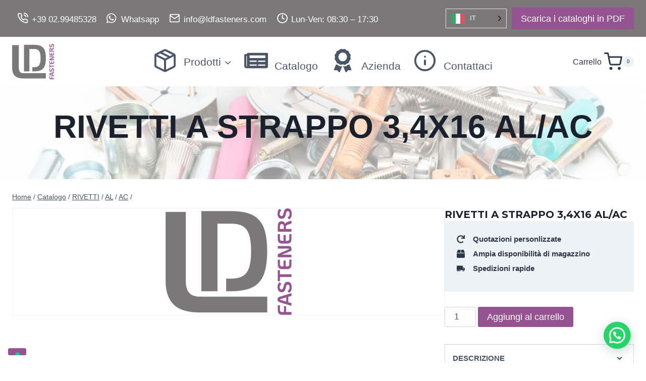

--- FILE ---
content_type: text/html; charset=UTF-8
request_url: https://www.ldfasteners.com/rivetti/al/ac-al/rivetti-a-strappo-34x16-al-ac/
body_size: 42661
content:
<!doctype html>
<html lang="it-IT" prefix="og: https://ogp.me/ns#" class="no-js" itemtype="https://schema.org/IndividualProduct" itemscope>
<head>
	<meta charset="UTF-8">
	<meta name="viewport" content="width=device-width, initial-scale=1, minimum-scale=1">
				<script type="text/javascript" class="_iub_cs_skip">
				var _iub = _iub || {};
				_iub.csConfiguration = _iub.csConfiguration || {};
				_iub.csConfiguration.siteId = "1820464";
				_iub.csConfiguration.cookiePolicyId = "68434466";
			</script>
			<script class="_iub_cs_skip" src="https://cs.iubenda.com/sync/1820464.js"></script>
				<style>img:is([sizes="auto" i], [sizes^="auto," i]) { contain-intrinsic-size: 3000px 1500px }</style>
	
<!-- Ottimizzazione per i motori di ricerca di Rank Math - https://rankmath.com/ -->
<title>RIVETTI A STRAPPO 3,4X16 AL/AC - LD Fasteners - Distribuzione fasteners</title>
<meta name="description" content="Scheda tecnica in aggiornamento. Contattaci per ulteriori informazioni."/>
<meta name="robots" content="follow, index, max-snippet:-1, max-video-preview:-1, max-image-preview:large"/>
<link rel="canonical" href="https://www.ldfasteners.com/rivetti/al/ac-al/rivetti-a-strappo-34x16-al-ac/" />
<meta property="og:locale" content="it_IT" />
<meta property="og:type" content="product" />
<meta property="og:title" content="RIVETTI A STRAPPO 3,4X16 AL/AC - LD Fasteners - Distribuzione fasteners" />
<meta property="og:description" content="Scheda tecnica in aggiornamento. Contattaci per ulteriori informazioni." />
<meta property="og:url" content="https://www.ldfasteners.com/rivetti/al/ac-al/rivetti-a-strappo-34x16-al-ac/" />
<meta property="og:site_name" content="--" />
<meta property="og:updated_time" content="2023-09-05T15:55:29+00:00" />
<meta property="product:price:currency" content="USD" />
<meta property="product:availability" content="instock" />
<meta name="twitter:card" content="summary_large_image" />
<meta name="twitter:title" content="RIVETTI A STRAPPO 3,4X16 AL/AC - LD Fasteners - Distribuzione fasteners" />
<meta name="twitter:description" content="Scheda tecnica in aggiornamento. Contattaci per ulteriori informazioni." />
<meta name="twitter:label1" content="Prezzo" />
<meta name="twitter:data1" content="&#036;0.00" />
<meta name="twitter:label2" content="Disponibilità" />
<meta name="twitter:data2" content="In stock" />
<script type="application/ld+json" class="rank-math-schema-pro">{"@context":"https://schema.org","@graph":[{"@type":"Organization","@id":"https://www.ldfasteners.com/#organization","name":"--","url":"https://www.ldfasteners.com","logo":{"@type":"ImageObject","@id":"https://www.ldfasteners.com/#logo","url":"https://www.ldfasteners.com/wp-content/uploads/2023/07/Logo-LD-Fasteners-150x150.png","contentUrl":"https://www.ldfasteners.com/wp-content/uploads/2023/07/Logo-LD-Fasteners-150x150.png","caption":"--","inLanguage":"it-IT"}},{"@type":"WebSite","@id":"https://www.ldfasteners.com/#website","url":"https://www.ldfasteners.com","name":"--","publisher":{"@id":"https://www.ldfasteners.com/#organization"},"inLanguage":"it-IT"},{"@type":"BreadcrumbList","@id":"https://www.ldfasteners.com/rivetti/al/ac-al/rivetti-a-strappo-34x16-al-ac/#breadcrumb","itemListElement":[{"@type":"ListItem","position":"1","item":{"@id":"https://www.ldfasteners.com","name":"Home"}},{"@type":"ListItem","position":"2","item":{"@id":"https://www.ldfasteners.com/rivetti/al/ac-al/","name":"AC"}},{"@type":"ListItem","position":"3","item":{"@id":"https://www.ldfasteners.com/rivetti/al/ac-al/rivetti-a-strappo-34x16-al-ac/","name":"RIVETTI A STRAPPO 3,4X16 AL/AC"}}]},{"@type":"ItemPage","@id":"https://www.ldfasteners.com/rivetti/al/ac-al/rivetti-a-strappo-34x16-al-ac/#webpage","url":"https://www.ldfasteners.com/rivetti/al/ac-al/rivetti-a-strappo-34x16-al-ac/","name":"RIVETTI A STRAPPO 3,4X16 AL/AC - LD Fasteners - Distribuzione fasteners","datePublished":"2023-06-13T15:02:26+00:00","dateModified":"2023-09-05T15:55:29+00:00","isPartOf":{"@id":"https://www.ldfasteners.com/#website"},"inLanguage":"it-IT","breadcrumb":{"@id":"https://www.ldfasteners.com/rivetti/al/ac-al/rivetti-a-strappo-34x16-al-ac/#breadcrumb"}},{"@type":"Product","name":"RIVETTI A STRAPPO 3,4X16 AL/AC - LD Fasteners - Distribuzione fasteners","description":"Scheda tecnica in aggiornamento. Contattaci per ulteriori informazioni.","sku":"RIVSTR3.4-16AL/AC","category":"RIVETTI &gt; AL &gt; AC","mainEntityOfPage":{"@id":"https://www.ldfasteners.com/rivetti/al/ac-al/rivetti-a-strappo-34x16-al-ac/#webpage"},"offers":{"@type":"Offer","price":"0","priceCurrency":"USD","priceValidUntil":"2027-12-31","availability":"http://schema.org/InStock","itemCondition":"NewCondition","url":"https://www.ldfasteners.com/rivetti/al/ac-al/rivetti-a-strappo-34x16-al-ac/","seller":{"@type":"Organization","@id":"https://www.ldfasteners.com/","name":"--","url":"https://www.ldfasteners.com","logo":""}},"@id":"https://www.ldfasteners.com/rivetti/al/ac-al/rivetti-a-strappo-34x16-al-ac/#richSnippet"}]}</script>
<!-- /Rank Math WordPress SEO plugin -->

<link rel='dns-prefetch' href='//cdn.iubenda.com' />
<link rel="alternate" type="application/rss+xml" title="LD Fasteners - Distribuzione fasteners &raquo; Feed" href="https://www.ldfasteners.com/feed/" />
<link rel="alternate" type="application/rss+xml" title="LD Fasteners - Distribuzione fasteners &raquo; Feed dei commenti" href="https://www.ldfasteners.com/comments/feed/" />
			<script>document.documentElement.classList.remove( 'no-js' );</script>
			<script>
window._wpemojiSettings = {"baseUrl":"https:\/\/s.w.org\/images\/core\/emoji\/16.0.1\/72x72\/","ext":".png","svgUrl":"https:\/\/s.w.org\/images\/core\/emoji\/16.0.1\/svg\/","svgExt":".svg","source":{"concatemoji":"https:\/\/www.ldfasteners.com\/wp-includes\/js\/wp-emoji-release.min.js?ver=6.8.3"}};
/*! This file is auto-generated */
!function(s,n){var o,i,e;function c(e){try{var t={supportTests:e,timestamp:(new Date).valueOf()};sessionStorage.setItem(o,JSON.stringify(t))}catch(e){}}function p(e,t,n){e.clearRect(0,0,e.canvas.width,e.canvas.height),e.fillText(t,0,0);var t=new Uint32Array(e.getImageData(0,0,e.canvas.width,e.canvas.height).data),a=(e.clearRect(0,0,e.canvas.width,e.canvas.height),e.fillText(n,0,0),new Uint32Array(e.getImageData(0,0,e.canvas.width,e.canvas.height).data));return t.every(function(e,t){return e===a[t]})}function u(e,t){e.clearRect(0,0,e.canvas.width,e.canvas.height),e.fillText(t,0,0);for(var n=e.getImageData(16,16,1,1),a=0;a<n.data.length;a++)if(0!==n.data[a])return!1;return!0}function f(e,t,n,a){switch(t){case"flag":return n(e,"\ud83c\udff3\ufe0f\u200d\u26a7\ufe0f","\ud83c\udff3\ufe0f\u200b\u26a7\ufe0f")?!1:!n(e,"\ud83c\udde8\ud83c\uddf6","\ud83c\udde8\u200b\ud83c\uddf6")&&!n(e,"\ud83c\udff4\udb40\udc67\udb40\udc62\udb40\udc65\udb40\udc6e\udb40\udc67\udb40\udc7f","\ud83c\udff4\u200b\udb40\udc67\u200b\udb40\udc62\u200b\udb40\udc65\u200b\udb40\udc6e\u200b\udb40\udc67\u200b\udb40\udc7f");case"emoji":return!a(e,"\ud83e\udedf")}return!1}function g(e,t,n,a){var r="undefined"!=typeof WorkerGlobalScope&&self instanceof WorkerGlobalScope?new OffscreenCanvas(300,150):s.createElement("canvas"),o=r.getContext("2d",{willReadFrequently:!0}),i=(o.textBaseline="top",o.font="600 32px Arial",{});return e.forEach(function(e){i[e]=t(o,e,n,a)}),i}function t(e){var t=s.createElement("script");t.src=e,t.defer=!0,s.head.appendChild(t)}"undefined"!=typeof Promise&&(o="wpEmojiSettingsSupports",i=["flag","emoji"],n.supports={everything:!0,everythingExceptFlag:!0},e=new Promise(function(e){s.addEventListener("DOMContentLoaded",e,{once:!0})}),new Promise(function(t){var n=function(){try{var e=JSON.parse(sessionStorage.getItem(o));if("object"==typeof e&&"number"==typeof e.timestamp&&(new Date).valueOf()<e.timestamp+604800&&"object"==typeof e.supportTests)return e.supportTests}catch(e){}return null}();if(!n){if("undefined"!=typeof Worker&&"undefined"!=typeof OffscreenCanvas&&"undefined"!=typeof URL&&URL.createObjectURL&&"undefined"!=typeof Blob)try{var e="postMessage("+g.toString()+"("+[JSON.stringify(i),f.toString(),p.toString(),u.toString()].join(",")+"));",a=new Blob([e],{type:"text/javascript"}),r=new Worker(URL.createObjectURL(a),{name:"wpTestEmojiSupports"});return void(r.onmessage=function(e){c(n=e.data),r.terminate(),t(n)})}catch(e){}c(n=g(i,f,p,u))}t(n)}).then(function(e){for(var t in e)n.supports[t]=e[t],n.supports.everything=n.supports.everything&&n.supports[t],"flag"!==t&&(n.supports.everythingExceptFlag=n.supports.everythingExceptFlag&&n.supports[t]);n.supports.everythingExceptFlag=n.supports.everythingExceptFlag&&!n.supports.flag,n.DOMReady=!1,n.readyCallback=function(){n.DOMReady=!0}}).then(function(){return e}).then(function(){var e;n.supports.everything||(n.readyCallback(),(e=n.source||{}).concatemoji?t(e.concatemoji):e.wpemoji&&e.twemoji&&(t(e.twemoji),t(e.wpemoji)))}))}((window,document),window._wpemojiSettings);
</script>
<link rel='stylesheet' id='kadence-blocks-rowlayout-css' href='https://www.ldfasteners.com/wp-content/plugins/kadence-blocks/dist/style-blocks-rowlayout.css?ver=3.5.29' media='all' />
<link rel='stylesheet' id='kadence-blocks-column-css' href='https://www.ldfasteners.com/wp-content/plugins/kadence-blocks/dist/style-blocks-column.css?ver=3.5.29' media='all' />
<style id='kadence-blocks-advancedheading-inline-css'>
.wp-block-kadence-advancedheading mark{background:transparent;border-style:solid;border-width:0}.wp-block-kadence-advancedheading mark.kt-highlight{color:#f76a0c;}.kb-adv-heading-icon{display: inline-flex;justify-content: center;align-items: center;} .is-layout-constrained > .kb-advanced-heading-link {display: block;}.single-content .kadence-advanced-heading-wrapper h1, .single-content .kadence-advanced-heading-wrapper h2, .single-content .kadence-advanced-heading-wrapper h3, .single-content .kadence-advanced-heading-wrapper h4, .single-content .kadence-advanced-heading-wrapper h5, .single-content .kadence-advanced-heading-wrapper h6 {margin: 1.5em 0 .5em;}.single-content .kadence-advanced-heading-wrapper+* { margin-top:0;}.kb-screen-reader-text{position:absolute;width:1px;height:1px;padding:0;margin:-1px;overflow:hidden;clip:rect(0,0,0,0);}
</style>
<link rel='stylesheet' id='kadence-blocks-iconlist-css' href='https://www.ldfasteners.com/wp-content/plugins/kadence-blocks/dist/style-blocks-iconlist.css?ver=3.5.29' media='all' />
<link rel='stylesheet' id='kadence-blocks-form-css' href='https://www.ldfasteners.com/wp-content/plugins/kadence-blocks/dist/style-blocks-form.css?ver=3.5.29' media='all' />
<link rel='stylesheet' id='kadence-blocks-infobox-css' href='https://www.ldfasteners.com/wp-content/plugins/kadence-blocks/dist/style-blocks-infobox.css?ver=3.5.29' media='all' />
<link rel='stylesheet' id='kadence-blocks-icon-css' href='https://www.ldfasteners.com/wp-content/plugins/kadence-blocks/dist/style-blocks-icon.css?ver=3.5.29' media='all' />
<link rel='stylesheet' id='kadence-blocks-advancedbtn-css' href='https://www.ldfasteners.com/wp-content/plugins/kadence-blocks/dist/style-blocks-advancedbtn.css?ver=3.5.29' media='all' />
<link rel='stylesheet' id='kadence-blocks-image-css' href='https://www.ldfasteners.com/wp-content/plugins/kadence-blocks/dist/style-blocks-image.css?ver=3.5.29' media='all' />
<link rel='stylesheet' id='kadence-blocks-spacer-css' href='https://www.ldfasteners.com/wp-content/plugins/kadence-blocks/dist/style-blocks-spacer.css?ver=3.5.29' media='all' />
<style id='wp-emoji-styles-inline-css'>

	img.wp-smiley, img.emoji {
		display: inline !important;
		border: none !important;
		box-shadow: none !important;
		height: 1em !important;
		width: 1em !important;
		margin: 0 0.07em !important;
		vertical-align: -0.1em !important;
		background: none !important;
		padding: 0 !important;
	}
</style>
<link rel='stylesheet' id='wp-block-library-css' href='https://www.ldfasteners.com/wp-includes/css/dist/block-library/style.min.css?ver=6.8.3' media='all' />
<style id='classic-theme-styles-inline-css'>
/*! This file is auto-generated */
.wp-block-button__link{color:#fff;background-color:#32373c;border-radius:9999px;box-shadow:none;text-decoration:none;padding:calc(.667em + 2px) calc(1.333em + 2px);font-size:1.125em}.wp-block-file__button{background:#32373c;color:#fff;text-decoration:none}
</style>
<style id='joinchat-button-style-inline-css'>
.wp-block-joinchat-button{border:none!important;text-align:center}.wp-block-joinchat-button figure{display:table;margin:0 auto;padding:0}.wp-block-joinchat-button figcaption{font:normal normal 400 .6em/2em var(--wp--preset--font-family--system-font,sans-serif);margin:0;padding:0}.wp-block-joinchat-button .joinchat-button__qr{background-color:#fff;border:6px solid #25d366;border-radius:30px;box-sizing:content-box;display:block;height:200px;margin:auto;overflow:hidden;padding:10px;width:200px}.wp-block-joinchat-button .joinchat-button__qr canvas,.wp-block-joinchat-button .joinchat-button__qr img{display:block;margin:auto}.wp-block-joinchat-button .joinchat-button__link{align-items:center;background-color:#25d366;border:6px solid #25d366;border-radius:30px;display:inline-flex;flex-flow:row nowrap;justify-content:center;line-height:1.25em;margin:0 auto;text-decoration:none}.wp-block-joinchat-button .joinchat-button__link:before{background:transparent var(--joinchat-ico) no-repeat center;background-size:100%;content:"";display:block;height:1.5em;margin:-.75em .75em -.75em 0;width:1.5em}.wp-block-joinchat-button figure+.joinchat-button__link{margin-top:10px}@media (orientation:landscape)and (min-height:481px),(orientation:portrait)and (min-width:481px){.wp-block-joinchat-button.joinchat-button--qr-only figure+.joinchat-button__link{display:none}}@media (max-width:480px),(orientation:landscape)and (max-height:480px){.wp-block-joinchat-button figure{display:none}}

</style>
<style id='global-styles-inline-css'>
:root{--wp--preset--aspect-ratio--square: 1;--wp--preset--aspect-ratio--4-3: 4/3;--wp--preset--aspect-ratio--3-4: 3/4;--wp--preset--aspect-ratio--3-2: 3/2;--wp--preset--aspect-ratio--2-3: 2/3;--wp--preset--aspect-ratio--16-9: 16/9;--wp--preset--aspect-ratio--9-16: 9/16;--wp--preset--color--black: #000000;--wp--preset--color--cyan-bluish-gray: #abb8c3;--wp--preset--color--white: #ffffff;--wp--preset--color--pale-pink: #f78da7;--wp--preset--color--vivid-red: #cf2e2e;--wp--preset--color--luminous-vivid-orange: #ff6900;--wp--preset--color--luminous-vivid-amber: #fcb900;--wp--preset--color--light-green-cyan: #7bdcb5;--wp--preset--color--vivid-green-cyan: #00d084;--wp--preset--color--pale-cyan-blue: #8ed1fc;--wp--preset--color--vivid-cyan-blue: #0693e3;--wp--preset--color--vivid-purple: #9b51e0;--wp--preset--color--theme-palette-1: var(--global-palette1);--wp--preset--color--theme-palette-2: var(--global-palette2);--wp--preset--color--theme-palette-3: var(--global-palette3);--wp--preset--color--theme-palette-4: var(--global-palette4);--wp--preset--color--theme-palette-5: var(--global-palette5);--wp--preset--color--theme-palette-6: var(--global-palette6);--wp--preset--color--theme-palette-7: var(--global-palette7);--wp--preset--color--theme-palette-8: var(--global-palette8);--wp--preset--color--theme-palette-9: var(--global-palette9);--wp--preset--color--theme-palette-10: var(--global-palette10);--wp--preset--color--theme-palette-11: var(--global-palette11);--wp--preset--color--theme-palette-12: var(--global-palette12);--wp--preset--color--theme-palette-13: var(--global-palette13);--wp--preset--color--theme-palette-14: var(--global-palette14);--wp--preset--color--theme-palette-15: var(--global-palette15);--wp--preset--gradient--vivid-cyan-blue-to-vivid-purple: linear-gradient(135deg,rgba(6,147,227,1) 0%,rgb(155,81,224) 100%);--wp--preset--gradient--light-green-cyan-to-vivid-green-cyan: linear-gradient(135deg,rgb(122,220,180) 0%,rgb(0,208,130) 100%);--wp--preset--gradient--luminous-vivid-amber-to-luminous-vivid-orange: linear-gradient(135deg,rgba(252,185,0,1) 0%,rgba(255,105,0,1) 100%);--wp--preset--gradient--luminous-vivid-orange-to-vivid-red: linear-gradient(135deg,rgba(255,105,0,1) 0%,rgb(207,46,46) 100%);--wp--preset--gradient--very-light-gray-to-cyan-bluish-gray: linear-gradient(135deg,rgb(238,238,238) 0%,rgb(169,184,195) 100%);--wp--preset--gradient--cool-to-warm-spectrum: linear-gradient(135deg,rgb(74,234,220) 0%,rgb(151,120,209) 20%,rgb(207,42,186) 40%,rgb(238,44,130) 60%,rgb(251,105,98) 80%,rgb(254,248,76) 100%);--wp--preset--gradient--blush-light-purple: linear-gradient(135deg,rgb(255,206,236) 0%,rgb(152,150,240) 100%);--wp--preset--gradient--blush-bordeaux: linear-gradient(135deg,rgb(254,205,165) 0%,rgb(254,45,45) 50%,rgb(107,0,62) 100%);--wp--preset--gradient--luminous-dusk: linear-gradient(135deg,rgb(255,203,112) 0%,rgb(199,81,192) 50%,rgb(65,88,208) 100%);--wp--preset--gradient--pale-ocean: linear-gradient(135deg,rgb(255,245,203) 0%,rgb(182,227,212) 50%,rgb(51,167,181) 100%);--wp--preset--gradient--electric-grass: linear-gradient(135deg,rgb(202,248,128) 0%,rgb(113,206,126) 100%);--wp--preset--gradient--midnight: linear-gradient(135deg,rgb(2,3,129) 0%,rgb(40,116,252) 100%);--wp--preset--font-size--small: var(--global-font-size-small);--wp--preset--font-size--medium: var(--global-font-size-medium);--wp--preset--font-size--large: var(--global-font-size-large);--wp--preset--font-size--x-large: 42px;--wp--preset--font-size--larger: var(--global-font-size-larger);--wp--preset--font-size--xxlarge: var(--global-font-size-xxlarge);--wp--preset--spacing--20: 0.44rem;--wp--preset--spacing--30: 0.67rem;--wp--preset--spacing--40: 1rem;--wp--preset--spacing--50: 1.5rem;--wp--preset--spacing--60: 2.25rem;--wp--preset--spacing--70: 3.38rem;--wp--preset--spacing--80: 5.06rem;--wp--preset--shadow--natural: 6px 6px 9px rgba(0, 0, 0, 0.2);--wp--preset--shadow--deep: 12px 12px 50px rgba(0, 0, 0, 0.4);--wp--preset--shadow--sharp: 6px 6px 0px rgba(0, 0, 0, 0.2);--wp--preset--shadow--outlined: 6px 6px 0px -3px rgba(255, 255, 255, 1), 6px 6px rgba(0, 0, 0, 1);--wp--preset--shadow--crisp: 6px 6px 0px rgba(0, 0, 0, 1);}:where(.is-layout-flex){gap: 0.5em;}:where(.is-layout-grid){gap: 0.5em;}body .is-layout-flex{display: flex;}.is-layout-flex{flex-wrap: wrap;align-items: center;}.is-layout-flex > :is(*, div){margin: 0;}body .is-layout-grid{display: grid;}.is-layout-grid > :is(*, div){margin: 0;}:where(.wp-block-columns.is-layout-flex){gap: 2em;}:where(.wp-block-columns.is-layout-grid){gap: 2em;}:where(.wp-block-post-template.is-layout-flex){gap: 1.25em;}:where(.wp-block-post-template.is-layout-grid){gap: 1.25em;}.has-black-color{color: var(--wp--preset--color--black) !important;}.has-cyan-bluish-gray-color{color: var(--wp--preset--color--cyan-bluish-gray) !important;}.has-white-color{color: var(--wp--preset--color--white) !important;}.has-pale-pink-color{color: var(--wp--preset--color--pale-pink) !important;}.has-vivid-red-color{color: var(--wp--preset--color--vivid-red) !important;}.has-luminous-vivid-orange-color{color: var(--wp--preset--color--luminous-vivid-orange) !important;}.has-luminous-vivid-amber-color{color: var(--wp--preset--color--luminous-vivid-amber) !important;}.has-light-green-cyan-color{color: var(--wp--preset--color--light-green-cyan) !important;}.has-vivid-green-cyan-color{color: var(--wp--preset--color--vivid-green-cyan) !important;}.has-pale-cyan-blue-color{color: var(--wp--preset--color--pale-cyan-blue) !important;}.has-vivid-cyan-blue-color{color: var(--wp--preset--color--vivid-cyan-blue) !important;}.has-vivid-purple-color{color: var(--wp--preset--color--vivid-purple) !important;}.has-black-background-color{background-color: var(--wp--preset--color--black) !important;}.has-cyan-bluish-gray-background-color{background-color: var(--wp--preset--color--cyan-bluish-gray) !important;}.has-white-background-color{background-color: var(--wp--preset--color--white) !important;}.has-pale-pink-background-color{background-color: var(--wp--preset--color--pale-pink) !important;}.has-vivid-red-background-color{background-color: var(--wp--preset--color--vivid-red) !important;}.has-luminous-vivid-orange-background-color{background-color: var(--wp--preset--color--luminous-vivid-orange) !important;}.has-luminous-vivid-amber-background-color{background-color: var(--wp--preset--color--luminous-vivid-amber) !important;}.has-light-green-cyan-background-color{background-color: var(--wp--preset--color--light-green-cyan) !important;}.has-vivid-green-cyan-background-color{background-color: var(--wp--preset--color--vivid-green-cyan) !important;}.has-pale-cyan-blue-background-color{background-color: var(--wp--preset--color--pale-cyan-blue) !important;}.has-vivid-cyan-blue-background-color{background-color: var(--wp--preset--color--vivid-cyan-blue) !important;}.has-vivid-purple-background-color{background-color: var(--wp--preset--color--vivid-purple) !important;}.has-black-border-color{border-color: var(--wp--preset--color--black) !important;}.has-cyan-bluish-gray-border-color{border-color: var(--wp--preset--color--cyan-bluish-gray) !important;}.has-white-border-color{border-color: var(--wp--preset--color--white) !important;}.has-pale-pink-border-color{border-color: var(--wp--preset--color--pale-pink) !important;}.has-vivid-red-border-color{border-color: var(--wp--preset--color--vivid-red) !important;}.has-luminous-vivid-orange-border-color{border-color: var(--wp--preset--color--luminous-vivid-orange) !important;}.has-luminous-vivid-amber-border-color{border-color: var(--wp--preset--color--luminous-vivid-amber) !important;}.has-light-green-cyan-border-color{border-color: var(--wp--preset--color--light-green-cyan) !important;}.has-vivid-green-cyan-border-color{border-color: var(--wp--preset--color--vivid-green-cyan) !important;}.has-pale-cyan-blue-border-color{border-color: var(--wp--preset--color--pale-cyan-blue) !important;}.has-vivid-cyan-blue-border-color{border-color: var(--wp--preset--color--vivid-cyan-blue) !important;}.has-vivid-purple-border-color{border-color: var(--wp--preset--color--vivid-purple) !important;}.has-vivid-cyan-blue-to-vivid-purple-gradient-background{background: var(--wp--preset--gradient--vivid-cyan-blue-to-vivid-purple) !important;}.has-light-green-cyan-to-vivid-green-cyan-gradient-background{background: var(--wp--preset--gradient--light-green-cyan-to-vivid-green-cyan) !important;}.has-luminous-vivid-amber-to-luminous-vivid-orange-gradient-background{background: var(--wp--preset--gradient--luminous-vivid-amber-to-luminous-vivid-orange) !important;}.has-luminous-vivid-orange-to-vivid-red-gradient-background{background: var(--wp--preset--gradient--luminous-vivid-orange-to-vivid-red) !important;}.has-very-light-gray-to-cyan-bluish-gray-gradient-background{background: var(--wp--preset--gradient--very-light-gray-to-cyan-bluish-gray) !important;}.has-cool-to-warm-spectrum-gradient-background{background: var(--wp--preset--gradient--cool-to-warm-spectrum) !important;}.has-blush-light-purple-gradient-background{background: var(--wp--preset--gradient--blush-light-purple) !important;}.has-blush-bordeaux-gradient-background{background: var(--wp--preset--gradient--blush-bordeaux) !important;}.has-luminous-dusk-gradient-background{background: var(--wp--preset--gradient--luminous-dusk) !important;}.has-pale-ocean-gradient-background{background: var(--wp--preset--gradient--pale-ocean) !important;}.has-electric-grass-gradient-background{background: var(--wp--preset--gradient--electric-grass) !important;}.has-midnight-gradient-background{background: var(--wp--preset--gradient--midnight) !important;}.has-small-font-size{font-size: var(--wp--preset--font-size--small) !important;}.has-medium-font-size{font-size: var(--wp--preset--font-size--medium) !important;}.has-large-font-size{font-size: var(--wp--preset--font-size--large) !important;}.has-x-large-font-size{font-size: var(--wp--preset--font-size--x-large) !important;}
:where(.wp-block-post-template.is-layout-flex){gap: 1.25em;}:where(.wp-block-post-template.is-layout-grid){gap: 1.25em;}
:where(.wp-block-columns.is-layout-flex){gap: 2em;}:where(.wp-block-columns.is-layout-grid){gap: 2em;}
:root :where(.wp-block-pullquote){font-size: 1.5em;line-height: 1.6;}
</style>
<link rel='stylesheet' id='photoswipe-css' href='https://www.ldfasteners.com/wp-content/plugins/woocommerce/assets/css/photoswipe/photoswipe.min.css?ver=10.4.3' media='all' />
<link rel='stylesheet' id='photoswipe-default-skin-css' href='https://www.ldfasteners.com/wp-content/plugins/woocommerce/assets/css/photoswipe/default-skin/default-skin.min.css?ver=10.4.3' media='all' />
<style id='woocommerce-inline-inline-css'>
.woocommerce form .form-row .required { visibility: visible; }
</style>
<style id='wpgb-head-inline-css'>
.wp-grid-builder:not(.wpgb-template),.wpgb-facet{opacity:0.01}.wpgb-facet fieldset{margin:0;padding:0;border:none;outline:none;box-shadow:none}.wpgb-facet fieldset:last-child{margin-bottom:40px;}.wpgb-facet fieldset legend.wpgb-sr-only{height:1px;width:1px}
</style>
<link rel='stylesheet' id='weglot-css-css' href='https://www.ldfasteners.com/wp-content/plugins/weglot/dist/css/front-css.css?ver=4.3.1' media='all' />
<style id='weglot-css-inline-css'>
.weglot-dropdown {
    background-color: transparent!important;
}
.wglanguage-name {
	color: #FFFFFF;
}
.wgcurrent:after {
    color: #FFFFFF!important; 
}

html[lang="it-IT"] .privacy-cookie-en { display: none!important; }
html[lang="it-IT"] .privacy-cookie-de { display: none!important; }
html[lang="it-IT"] .privacy-cookie-nl { display: none!important; }
html[lang="it-IT"] .privacy-cookie-fr { display: none!important; }
html[lang="it-IT"] .privacy-cookie-ru { display: none!important; }
html[lang="it-IT"] .privacy-cookie-es { display: none!important; }
html[lang="it-IT"] .privacy-cookie-pr { display: none!important; }

html[lang="en"] .privacy-cookie-it { display: none!important; }
html[lang="en"] .privacy-cookie-de { display: none!important; }
html[lang="en"] .privacy-cookie-nl { display: none!important; }
html[lang="en"] .privacy-cookie-fr { display: none!important; }
html[lang="en"] .privacy-cookie-ru { display: none!important; }
html[lang="en"] .privacy-cookie-es { display: none!important; }
html[lang="en"] .privacy-cookie-pr { display: none!important; }

html[lang="de"] .privacy-cookie-en { display: none!important; }
html[lang="de"] .privacy-cookie-it { display: none!important; }
html[lang="de"] .privacy-cookie-nl { display: none!important; }
html[lang="de"] .privacy-cookie-fr { display: none!important; }
html[lang="de"] .privacy-cookie-ru { display: none!important; }
html[lang="de"] .privacy-cookie-es { display: none!important; }
html[lang="de"] .privacy-cookie-pr { display: none!important; }

html[lang="nl"] .privacy-cookie-en { display: none!important; }
html[lang="nl"] .privacy-cookie-it { display: none!important; }
html[lang="nl"] .privacy-cookie-de { display: none!important; }
html[lang="nl"] .privacy-cookie-fr { display: none!important; }
html[lang="nl"] .privacy-cookie-ru { display: none!important; }
html[lang="nl"] .privacy-cookie-es { display: none!important; }
html[lang="nl"] .privacy-cookie-pr { display: none!important; }

html[lang="fr"] .privacy-cookie-en { display: none!important; }
html[lang="fr"] .privacy-cookie-it { display: none!important; }
html[lang="fr"] .privacy-cookie-de { display: none!important; }
html[lang="fr"] .privacy-cookie-nl { display: none!important; }
html[lang="fr"] .privacy-cookie-ru { display: none!important; }
html[lang="fr"] .privacy-cookie-es { display: none!important; }
html[lang="fr"] .privacy-cookie-pr { display: none!important; }

html[lang="ru"] .privacy-cookie-en { display: none!important; }
html[lang="ru"] .privacy-cookie-it { display: none!important; }
html[lang="ru"] .privacy-cookie-de { display: none!important; }
html[lang="ru"] .privacy-cookie-fr { display: none!important; }
html[lang="ru"] .privacy-cookie-nl { display: none!important; }
html[lang="ru"] .privacy-cookie-es { display: none!important; }
html[lang="ru"] .privacy-cookie-pr { display: none!important; }

html[lang="nl"] .privacy-cookie-en { display: none!important; }
html[lang="nl"] .privacy-cookie-it { display: none!important; }
html[lang="nl"] .privacy-cookie-de { display: none!important; }
html[lang="nl"] .privacy-cookie-fr { display: none!important; }
html[lang="nl"] .privacy-cookie-ru { display: none!important; }
html[lang="nl"] .privacy-cookie-es { display: none!important; }
html[lang="nl"] .privacy-cookie-pr { display: none!important; }

html[lang="es"] .privacy-cookie-en { display: none!important; }
html[lang="es"] .privacy-cookie-it { display: none!important; }
html[lang="es"] .privacy-cookie-de { display: none!important; }
html[lang="es"] .privacy-cookie-fr { display: none!important; }
html[lang="es"] .privacy-cookie-ru { display: none!important; }
html[lang="es"] .privacy-cookie-nl { display: none!important; }
html[lang="es"] .privacy-cookie-pr { display: none!important; }

html[lang="pr"] .privacy-cookie-en { display: none!important; }
html[lang="pr"] .privacy-cookie-it { display: none!important; }
html[lang="pr"] .privacy-cookie-de { display: none!important; }
html[lang="pr"] .privacy-cookie-fr { display: none!important; }
html[lang="pr"] .privacy-cookie-ru { display: none!important; }
html[lang="pr"] .privacy-cookie-nl { display: none!important; }
html[lang="pr"] .privacy-cookie-es { display: none!important; }
</style>
<link rel='stylesheet' id='new-flag-css-css' href='https://www.ldfasteners.com/wp-content/plugins/weglot/app/styles/new-flags.css?ver=4.3.1' media='all' />
<link rel='stylesheet' id='kadence-global-css' href='https://www.ldfasteners.com/wp-content/themes/kadence/assets/css/global.min.css?ver=1.4.2' media='all' />
<style id='kadence-global-inline-css'>
/* Kadence Base CSS */
:root{--global-palette1:#965391;--global-palette2:#7a7878;--global-palette3:#1A202C;--global-palette4:#2D3748;--global-palette5:#4A5568;--global-palette6:#718096;--global-palette7:#EDF2F7;--global-palette8:#F7FAFC;--global-palette9:#ffffff;--global-palette10:oklch(from var(--global-palette1) calc(l + 0.10 * (1 - l)) calc(c * 1.00) calc(h + 180) / 100%);--global-palette11:#13612e;--global-palette12:#1159af;--global-palette13:#b82105;--global-palette14:#f7630c;--global-palette15:#f5a524;--global-palette9rgb:255, 255, 255;--global-palette-highlight:var(--global-palette1);--global-palette-highlight-alt:var(--global-palette2);--global-palette-highlight-alt2:var(--global-palette9);--global-palette-btn-bg:var(--global-palette1);--global-palette-btn-bg-hover:var(--global-palette2);--global-palette-btn:var(--global-palette9);--global-palette-btn-hover:var(--global-palette9);--global-palette-btn-sec-bg:var(--global-palette7);--global-palette-btn-sec-bg-hover:var(--global-palette2);--global-palette-btn-sec:var(--global-palette3);--global-palette-btn-sec-hover:var(--global-palette9);--global-body-font-family:-apple-system,BlinkMacSystemFont,"Segoe UI",Roboto,Oxygen-Sans,Ubuntu,Cantarell,"Helvetica Neue",sans-serif, "Apple Color Emoji", "Segoe UI Emoji", "Segoe UI Symbol";--global-heading-font-family:inherit;--global-primary-nav-font-family:inherit;--global-fallback-font:sans-serif;--global-display-fallback-font:sans-serif;--global-content-width:1290px;--global-content-wide-width:calc(1290px + 230px);--global-content-narrow-width:842px;--global-content-edge-padding:1.5rem;--global-content-boxed-padding:2rem;--global-calc-content-width:calc(1290px - var(--global-content-edge-padding) - var(--global-content-edge-padding) );--wp--style--global--content-size:var(--global-calc-content-width);}.wp-site-blocks{--global-vw:calc( 100vw - ( 0.5 * var(--scrollbar-offset)));}body{background:var(--global-palette9);}body, input, select, optgroup, textarea{font-weight:400;font-size:17px;line-height:1.6;font-family:var(--global-body-font-family);color:var(--global-palette4);}.content-bg, body.content-style-unboxed .site{background:var(--global-palette9);}h1,h2,h3,h4,h5,h6{font-family:var(--global-heading-font-family);}h1{font-weight:700;font-size:32px;line-height:1.5;color:var(--global-palette3);}h2{font-weight:700;font-size:28px;line-height:1.5;color:var(--global-palette3);}h3{font-weight:700;font-size:24px;line-height:1.5;color:var(--global-palette3);}h4{font-weight:700;font-size:22px;line-height:1.5;color:var(--global-palette4);}h5{font-weight:700;font-size:20px;line-height:1.5;color:var(--global-palette4);}h6{font-weight:700;font-size:18px;line-height:1.5;color:var(--global-palette5);}.entry-hero .kadence-breadcrumbs{max-width:1290px;}.site-container, .site-header-row-layout-contained, .site-footer-row-layout-contained, .entry-hero-layout-contained, .comments-area, .alignfull > .wp-block-cover__inner-container, .alignwide > .wp-block-cover__inner-container{max-width:var(--global-content-width);}.content-width-narrow .content-container.site-container, .content-width-narrow .hero-container.site-container{max-width:var(--global-content-narrow-width);}@media all and (min-width: 1520px){.wp-site-blocks .content-container  .alignwide{margin-left:-115px;margin-right:-115px;width:unset;max-width:unset;}}@media all and (min-width: 1102px){.content-width-narrow .wp-site-blocks .content-container .alignwide{margin-left:-130px;margin-right:-130px;width:unset;max-width:unset;}}.content-style-boxed .wp-site-blocks .entry-content .alignwide{margin-left:calc( -1 * var( --global-content-boxed-padding ) );margin-right:calc( -1 * var( --global-content-boxed-padding ) );}.content-area{margin-top:5rem;margin-bottom:5rem;}@media all and (max-width: 1024px){.content-area{margin-top:3rem;margin-bottom:3rem;}}@media all and (max-width: 767px){.content-area{margin-top:2rem;margin-bottom:2rem;}}@media all and (max-width: 1024px){:root{--global-content-boxed-padding:2rem;}}@media all and (max-width: 767px){:root{--global-content-boxed-padding:1.5rem;}}.entry-content-wrap{padding:2rem;}@media all and (max-width: 1024px){.entry-content-wrap{padding:2rem;}}@media all and (max-width: 767px){.entry-content-wrap{padding:1.5rem;}}.entry.single-entry{box-shadow:0px 15px 15px -10px rgba(0,0,0,0.05);}.entry.loop-entry{box-shadow:0px 15px 15px -10px rgba(0,0,0,0.05);}.loop-entry .entry-content-wrap{padding:2rem;}@media all and (max-width: 1024px){.loop-entry .entry-content-wrap{padding:2rem;}}@media all and (max-width: 767px){.loop-entry .entry-content-wrap{padding:1.5rem;}}button, .button, .wp-block-button__link, input[type="button"], input[type="reset"], input[type="submit"], .fl-button, .elementor-button-wrapper .elementor-button, .wc-block-components-checkout-place-order-button, .wc-block-cart__submit{box-shadow:0px 0px 0px -7px rgba(0,0,0,0);}button:hover, button:focus, button:active, .button:hover, .button:focus, .button:active, .wp-block-button__link:hover, .wp-block-button__link:focus, .wp-block-button__link:active, input[type="button"]:hover, input[type="button"]:focus, input[type="button"]:active, input[type="reset"]:hover, input[type="reset"]:focus, input[type="reset"]:active, input[type="submit"]:hover, input[type="submit"]:focus, input[type="submit"]:active, .elementor-button-wrapper .elementor-button:hover, .elementor-button-wrapper .elementor-button:focus, .elementor-button-wrapper .elementor-button:active, .wc-block-cart__submit:hover{box-shadow:0px 15px 25px -7px rgba(0,0,0,0.1);}.kb-button.kb-btn-global-outline.kb-btn-global-inherit{padding-top:calc(px - 2px);padding-right:calc(px - 2px);padding-bottom:calc(px - 2px);padding-left:calc(px - 2px);}@media all and (min-width: 1025px){.transparent-header .entry-hero .entry-hero-container-inner{padding-top:calc(64px + 69px);}}@media all and (max-width: 1024px){.mobile-transparent-header .entry-hero .entry-hero-container-inner{padding-top:calc(64px + 69px);}}@media all and (max-width: 767px){.mobile-transparent-header .entry-hero .entry-hero-container-inner{padding-top:calc(64px + 69px);}}
/* Kadence Header CSS */
@media all and (max-width: 1024px){.mobile-transparent-header #masthead{position:absolute;left:0px;right:0px;z-index:100;}.kadence-scrollbar-fixer.mobile-transparent-header #masthead{right:var(--scrollbar-offset,0);}.mobile-transparent-header #masthead, .mobile-transparent-header .site-top-header-wrap .site-header-row-container-inner, .mobile-transparent-header .site-main-header-wrap .site-header-row-container-inner, .mobile-transparent-header .site-bottom-header-wrap .site-header-row-container-inner{background:transparent;}.site-header-row-tablet-layout-fullwidth, .site-header-row-tablet-layout-standard{padding:0px;}}@media all and (min-width: 1025px){.transparent-header #masthead{position:absolute;left:0px;right:0px;z-index:100;}.transparent-header.kadence-scrollbar-fixer #masthead{right:var(--scrollbar-offset,0);}.transparent-header #masthead, .transparent-header .site-top-header-wrap .site-header-row-container-inner, .transparent-header .site-main-header-wrap .site-header-row-container-inner, .transparent-header .site-bottom-header-wrap .site-header-row-container-inner{background:transparent;}}.site-branding a.brand img{max-width:83px;}.site-branding a.brand img.svg-logo-image{width:83px;}@media all and (max-width: 767px){.site-branding a.brand img{max-width:67px;}.site-branding a.brand img.svg-logo-image{width:67px;}}.site-branding{padding:0px 0px 0px 0px;}#masthead, #masthead .kadence-sticky-header.item-is-fixed:not(.item-at-start):not(.site-header-row-container):not(.site-main-header-wrap), #masthead .kadence-sticky-header.item-is-fixed:not(.item-at-start) > .site-header-row-container-inner{background:#ffffff;}.site-main-header-inner-wrap{min-height:69px;}.site-top-header-wrap .site-header-row-container-inner{background:var(--global-palette2);}.site-top-header-inner-wrap{min-height:64px;}.header-navigation[class*="header-navigation-style-underline"] .header-menu-container.primary-menu-container>ul>li>a:after{width:calc( 100% - 1.2em);}.main-navigation .primary-menu-container > ul > li.menu-item > a{padding-left:calc(1.2em / 2);padding-right:calc(1.2em / 2);padding-top:0.6em;padding-bottom:0.6em;color:var(--global-palette5);}.main-navigation .primary-menu-container > ul > li.menu-item .dropdown-nav-special-toggle{right:calc(1.2em / 2);}.main-navigation .primary-menu-container > ul li.menu-item > a{font-style:normal;font-size:21px;}.main-navigation .primary-menu-container > ul > li.menu-item > a:hover{color:var(--global-palette-highlight);}.main-navigation .primary-menu-container > ul > li.menu-item.current-menu-item > a{color:var(--global-palette3);}.header-navigation[class*="header-navigation-style-underline"] .header-menu-container.secondary-menu-container>ul>li>a:after{width:calc( 100% - 1.2em);}.secondary-navigation .secondary-menu-container > ul > li.menu-item > a{padding-left:calc(1.2em / 2);padding-right:calc(1.2em / 2);padding-top:0.6em;padding-bottom:0.6em;color:var(--global-palette9);}.secondary-navigation .primary-menu-container > ul > li.menu-item .dropdown-nav-special-toggle{right:calc(1.2em / 2);}.secondary-navigation .secondary-menu-container > ul > li.menu-item > a:hover{color:var(--global-palette-highlight);}.secondary-navigation .secondary-menu-container > ul > li.menu-item.current-menu-item > a{color:var(--global-palette9);}.header-navigation .header-menu-container ul ul.sub-menu, .header-navigation .header-menu-container ul ul.submenu{background:var(--global-palette3);box-shadow:0px 2px 13px 0px rgba(0,0,0,0.1);}.header-navigation .header-menu-container ul ul li.menu-item, .header-menu-container ul.menu > li.kadence-menu-mega-enabled > ul > li.menu-item > a{border-bottom:1px solid rgba(255,255,255,0.1);border-radius:0px 0px 0px 0px;}.header-navigation .header-menu-container ul ul li.menu-item > a{width:200px;padding-top:1em;padding-bottom:1em;color:var(--global-palette8);font-style:normal;font-size:16px;}.header-navigation .header-menu-container ul ul li.menu-item > a:hover{color:var(--global-palette9);background:var(--global-palette4);border-radius:0px 0px 0px 0px;}.header-navigation .header-menu-container ul ul li.menu-item.current-menu-item > a{color:var(--global-palette9);background:var(--global-palette4);border-radius:0px 0px 0px 0px;}.mobile-toggle-open-container .menu-toggle-open, .mobile-toggle-open-container .menu-toggle-open:focus{color:var(--global-palette5);padding:0.4em 0.6em 0.4em 0.6em;font-size:14px;}.mobile-toggle-open-container .menu-toggle-open.menu-toggle-style-bordered{border:1px solid currentColor;}.mobile-toggle-open-container .menu-toggle-open .menu-toggle-icon{font-size:20px;}.mobile-toggle-open-container .menu-toggle-open:hover, .mobile-toggle-open-container .menu-toggle-open:focus-visible{color:var(--global-palette-highlight);}.mobile-navigation ul li{font-size:14px;}.mobile-navigation ul li a{padding-top:1em;padding-bottom:1em;}.mobile-navigation ul li > a, .mobile-navigation ul li.menu-item-has-children > .drawer-nav-drop-wrap{color:var(--global-palette8);}.mobile-navigation ul li.current-menu-item > a, .mobile-navigation ul li.current-menu-item.menu-item-has-children > .drawer-nav-drop-wrap{color:var(--global-palette-highlight);}.mobile-navigation ul li.menu-item-has-children .drawer-nav-drop-wrap, .mobile-navigation ul li:not(.menu-item-has-children) a{border-bottom:1px solid rgba(255,255,255,0.1);}.mobile-navigation:not(.drawer-navigation-parent-toggle-true) ul li.menu-item-has-children .drawer-nav-drop-wrap button{border-left:1px solid rgba(255,255,255,0.1);}#mobile-drawer .drawer-header .drawer-toggle{padding:0.6em 0.15em 0.6em 0.15em;font-size:24px;}#main-header .header-button{box-shadow:0px 0px 0px -7px rgba(0,0,0,0);}#main-header .header-button:hover{box-shadow:0px 15px 25px -7px rgba(0,0,0,0.1);}.header-cart-wrap .header-cart-button .kadence-svg-iconset{font-size:36px;}
/* Kadence Footer CSS */
.site-bottom-footer-inner-wrap{padding-top:30px;padding-bottom:30px;grid-column-gap:30px;}.site-bottom-footer-inner-wrap .widget{margin-bottom:30px;}.site-bottom-footer-inner-wrap .site-footer-section:not(:last-child):after{right:calc(-30px / 2);}
/* Kadence Woo CSS */
.entry-hero.product-hero-section .entry-header{min-height:200px;}.product-title .single-category{font-weight:700;font-size:32px;line-height:1.5;color:var(--global-palette3);}.wp-site-blocks .product-hero-section .extra-title{font-weight:700;font-size:32px;line-height:1.5;}.woocommerce ul.products.woo-archive-btn-button .product-action-wrap .button:not(.kb-button), .woocommerce ul.products li.woo-archive-btn-button .button:not(.kb-button), .wc-block-grid__product.woo-archive-btn-button .product-details .wc-block-grid__product-add-to-cart .wp-block-button__link{border:2px none transparent;box-shadow:0px 0px 0px 0px rgba(0,0,0,0.0);}.woocommerce ul.products.woo-archive-btn-button .product-action-wrap .button:not(.kb-button):hover, .woocommerce ul.products li.woo-archive-btn-button .button:not(.kb-button):hover, .wc-block-grid__product.woo-archive-btn-button .product-details .wc-block-grid__product-add-to-cart .wp-block-button__link:hover{box-shadow:0px 0px 0px 0px rgba(0,0,0,0);}
/* Kadence Pro Header CSS */
.header-navigation-dropdown-direction-left ul ul.submenu, .header-navigation-dropdown-direction-left ul ul.sub-menu{right:0px;left:auto;}.rtl .header-navigation-dropdown-direction-right ul ul.submenu, .rtl .header-navigation-dropdown-direction-right ul ul.sub-menu{left:0px;right:auto;}.header-account-button .nav-drop-title-wrap > .kadence-svg-iconset, .header-account-button > .kadence-svg-iconset{font-size:1.2em;}.site-header-item .header-account-button .nav-drop-title-wrap, .site-header-item .header-account-wrap > .header-account-button{display:flex;align-items:center;}.header-account-style-icon_label .header-account-label{padding-left:5px;}.header-account-style-label_icon .header-account-label{padding-right:5px;}.site-header-item .header-account-wrap .header-account-button{text-decoration:none;box-shadow:none;color:inherit;background:transparent;padding:0.6em 0em 0.6em 0em;}.header-mobile-account-wrap .header-account-button .nav-drop-title-wrap > .kadence-svg-iconset, .header-mobile-account-wrap .header-account-button > .kadence-svg-iconset{font-size:1.2em;}.header-mobile-account-wrap .header-account-button .nav-drop-title-wrap, .header-mobile-account-wrap > .header-account-button{display:flex;align-items:center;}.header-mobile-account-wrap.header-account-style-icon_label .header-account-label{padding-left:5px;}.header-mobile-account-wrap.header-account-style-label_icon .header-account-label{padding-right:5px;}.header-mobile-account-wrap .header-account-button{text-decoration:none;box-shadow:none;color:inherit;background:transparent;padding:0.6em 0em 0.6em 0em;}#login-drawer .drawer-inner .drawer-content{display:flex;justify-content:center;align-items:center;position:absolute;top:0px;bottom:0px;left:0px;right:0px;padding:0px;}#loginform p label{display:block;}#login-drawer #loginform{width:100%;}#login-drawer #loginform input{width:100%;}#login-drawer #loginform input[type="checkbox"]{width:auto;}#login-drawer .drawer-inner .drawer-header{position:relative;z-index:100;}#login-drawer .drawer-content_inner.widget_login_form_inner{padding:2em;width:100%;max-width:350px;border-radius:.25rem;background:var(--global-palette9);color:var(--global-palette4);}#login-drawer .lost_password a{color:var(--global-palette6);}#login-drawer .lost_password, #login-drawer .register-field{text-align:center;}#login-drawer .widget_login_form_inner p{margin-top:1.2em;margin-bottom:0em;}#login-drawer .widget_login_form_inner p:first-child{margin-top:0em;}#login-drawer .widget_login_form_inner label{margin-bottom:0.5em;}#login-drawer hr.register-divider{margin:1.2em 0;border-width:1px;}#login-drawer .register-field{font-size:90%;}@media all and (min-width: 1025px){#login-drawer hr.register-divider.hide-desktop{display:none;}#login-drawer p.register-field.hide-desktop{display:none;}}@media all and (max-width: 1024px){#login-drawer hr.register-divider.hide-mobile{display:none;}#login-drawer p.register-field.hide-mobile{display:none;}}@media all and (max-width: 767px){#login-drawer hr.register-divider.hide-mobile{display:none;}#login-drawer p.register-field.hide-mobile{display:none;}}.tertiary-navigation .tertiary-menu-container > ul > li.menu-item > a{padding-left:calc(1.2em / 2);padding-right:calc(1.2em / 2);padding-top:0.6em;padding-bottom:0.6em;color:var(--global-palette5);}.tertiary-navigation .tertiary-menu-container > ul > li.menu-item > a:hover{color:var(--global-palette-highlight);}.tertiary-navigation .tertiary-menu-container > ul > li.menu-item.current-menu-item > a{color:var(--global-palette3);}.header-navigation[class*="header-navigation-style-underline"] .header-menu-container.tertiary-menu-container>ul>li>a:after{width:calc( 100% - 1.2em);}.quaternary-navigation .quaternary-menu-container > ul > li.menu-item > a{padding-left:calc(1.2em / 2);padding-right:calc(1.2em / 2);padding-top:0.6em;padding-bottom:0.6em;color:var(--global-palette5);}.quaternary-navigation .quaternary-menu-container > ul > li.menu-item > a:hover{color:var(--global-palette-highlight);}.quaternary-navigation .quaternary-menu-container > ul > li.menu-item.current-menu-item > a{color:var(--global-palette3);}.header-navigation[class*="header-navigation-style-underline"] .header-menu-container.quaternary-menu-container>ul>li>a:after{width:calc( 100% - 1.2em);}#main-header .header-divider{border-right:1px solid var(--global-palette6);height:50%;}#main-header .header-divider2{border-right:1px solid var(--global-palette6);height:50%;}#main-header .header-divider3{border-right:1px solid var(--global-palette6);height:50%;}#mobile-header .header-mobile-divider, #mobile-drawer .header-mobile-divider{border-right:1px solid var(--global-palette6);height:50%;}#mobile-drawer .header-mobile-divider{border-top:1px solid var(--global-palette6);width:50%;}#mobile-header .header-mobile-divider2{border-right:1px solid var(--global-palette6);height:50%;}#mobile-drawer .header-mobile-divider2{border-top:1px solid var(--global-palette6);width:50%;}.header-item-search-bar form ::-webkit-input-placeholder{color:currentColor;opacity:0.5;}.header-item-search-bar form ::placeholder{color:currentColor;opacity:0.5;}.header-search-bar form{max-width:100%;width:240px;}.header-mobile-search-bar form{max-width:calc(100vw - var(--global-sm-spacing) - var(--global-sm-spacing));width:240px;}.header-widget-lstyle-normal .header-widget-area-inner a:not(.button){text-decoration:underline;}.element-contact-inner-wrap{display:flex;flex-wrap:wrap;align-items:center;margin-top:-0.6em;margin-left:calc(-0.6em / 2);margin-right:calc(-0.6em / 2);}.element-contact-inner-wrap .header-contact-item{display:inline-flex;flex-wrap:wrap;align-items:center;margin-top:0.6em;margin-left:calc(0.6em / 2);margin-right:calc(0.6em / 2);}.element-contact-inner-wrap .header-contact-item .kadence-svg-iconset{font-size:1em;}.header-contact-item img{display:inline-block;}.header-contact-item .contact-label{margin-left:0.3em;}.rtl .header-contact-item .contact-label{margin-right:0.3em;margin-left:0px;}.header-mobile-contact-wrap .element-contact-inner-wrap{display:flex;flex-wrap:wrap;align-items:center;margin-top:-0px;margin-left:calc(-0px / 2);margin-right:calc(-0px / 2);}.header-mobile-contact-wrap .element-contact-inner-wrap .header-contact-item{display:inline-flex;flex-wrap:wrap;align-items:center;color:var(--global-palette9);font-style:normal;font-size:10px;margin-top:0px;margin-left:calc(0px / 2);margin-right:calc(0px / 2);}.header-mobile-contact-wrap .element-contact-inner-wrap a.header-contact-item:hover{color:var(--global-palette9);}.header-mobile-contact-wrap .element-contact-inner-wrap .header-contact-item .kadence-svg-iconset{font-size:0.82em;}#main-header .header-button2{box-shadow:0px 0px 0px -7px rgba(0,0,0,0);}#main-header .header-button2:hover{box-shadow:0px 15px 25px -7px rgba(0,0,0,0.1);}.mobile-header-button2-wrap .mobile-header-button-inner-wrap .mobile-header-button2{border:2px none transparent;box-shadow:0px 0px 0px -7px rgba(0,0,0,0);}.mobile-header-button2-wrap .mobile-header-button-inner-wrap .mobile-header-button2:hover{box-shadow:0px 15px 25px -7px rgba(0,0,0,0.1);}#widget-drawer.popup-drawer-layout-fullwidth .drawer-content .header-widget2, #widget-drawer.popup-drawer-layout-sidepanel .drawer-inner{max-width:400px;}#widget-drawer.popup-drawer-layout-fullwidth .drawer-content .header-widget2{margin:0 auto;}.widget-toggle-open{display:flex;align-items:center;background:transparent;box-shadow:none;}.widget-toggle-open:hover, .widget-toggle-open:focus{border-color:currentColor;background:transparent;box-shadow:none;}.widget-toggle-open .widget-toggle-icon{display:flex;}.widget-toggle-open .widget-toggle-label{padding-right:5px;}.rtl .widget-toggle-open .widget-toggle-label{padding-left:5px;padding-right:0px;}.widget-toggle-open .widget-toggle-label:empty, .rtl .widget-toggle-open .widget-toggle-label:empty{padding-right:0px;padding-left:0px;}.widget-toggle-open-container .widget-toggle-open{color:var(--global-palette5);padding:0.4em 0.6em 0.4em 0.6em;font-size:14px;}.widget-toggle-open-container .widget-toggle-open.widget-toggle-style-bordered{border:1px solid currentColor;}.widget-toggle-open-container .widget-toggle-open .widget-toggle-icon{font-size:20px;}.widget-toggle-open-container .widget-toggle-open:hover, .widget-toggle-open-container .widget-toggle-open:focus{color:var(--global-palette-highlight);}#widget-drawer .header-widget-2style-normal a:not(.button){text-decoration:underline;}#widget-drawer .header-widget-2style-plain a:not(.button){text-decoration:none;}#widget-drawer .header-widget2 .widget-title{color:var(--global-palette9);}#widget-drawer .header-widget2{color:var(--global-palette8);}#widget-drawer .header-widget2 a:not(.button), #widget-drawer .header-widget2 .drawer-sub-toggle{color:var(--global-palette8);}#widget-drawer .header-widget2 a:not(.button):hover, #widget-drawer .header-widget2 .drawer-sub-toggle:hover{color:var(--global-palette9);}#mobile-secondary-site-navigation ul li{font-size:14px;}#mobile-secondary-site-navigation ul li a{padding-top:1em;padding-bottom:1em;}#mobile-secondary-site-navigation ul li > a, #mobile-secondary-site-navigation ul li.menu-item-has-children > .drawer-nav-drop-wrap{color:var(--global-palette8);}#mobile-secondary-site-navigation ul li.current-menu-item > a, #mobile-secondary-site-navigation ul li.current-menu-item.menu-item-has-children > .drawer-nav-drop-wrap{color:var(--global-palette-highlight);}#mobile-secondary-site-navigation ul li.menu-item-has-children .drawer-nav-drop-wrap, #mobile-secondary-site-navigation ul li:not(.menu-item-has-children) a{border-bottom:1px solid rgba(255,255,255,0.1);}#mobile-secondary-site-navigation:not(.drawer-navigation-parent-toggle-true) ul li.menu-item-has-children .drawer-nav-drop-wrap button{border-left:1px solid rgba(255,255,255,0.1);}
/* Kadence Pro Header CSS */
#filter-drawer.popup-drawer-layout-fullwidth .drawer-content .product-filter-widgets, #filter-drawer.popup-drawer-layout-sidepanel .drawer-inner{max-width:400px;}#filter-drawer.popup-drawer-layout-fullwidth .drawer-content .product-filter-widgets{margin:0 auto;}.filter-toggle-open-container{margin-right:0.5em;}.filter-toggle-open >*:first-child:not(:last-child){margin-right:4px;}.filter-toggle-open{color:inherit;display:flex;align-items:center;background:transparent;box-shadow:none;border-radius:0px;}.filter-toggle-open.filter-toggle-style-default{border:0px;}.filter-toggle-open:hover, .filter-toggle-open:focus{border-color:currentColor;background:transparent;color:inherit;box-shadow:none;}.filter-toggle-open .filter-toggle-icon{display:flex;}.filter-toggle-open >*:first-child:not(:last-child):empty{margin-right:0px;}.filter-toggle-open-container .filter-toggle-open{color:var(--global-palette5);padding:3px 5px 3px 5px;font-size:14px;}.filter-toggle-open-container .filter-toggle-open.filter-toggle-style-bordered{border:1px solid currentColor;}.filter-toggle-open-container .filter-toggle-open .filter-toggle-icon{font-size:20px;}.filter-toggle-open-container .filter-toggle-open:hover, .filter-toggle-open-container .filter-toggle-open:focus{color:var(--global-palette-highlight);}#filter-drawer .drawer-inner{background:var(--global-palette9);}#filter-drawer .drawer-header .drawer-toggle, #filter-drawer .drawer-header .drawer-toggle:focus{color:var(--global-palette5);}#filter-drawer .drawer-header .drawer-toggle:hover, #filter-drawer .drawer-header .drawer-toggle:focus:hover{color:var(--global-palette3);}#filter-drawer .header-filter-2style-normal a:not(.button){text-decoration:underline;}#filter-drawer .header-filter-2style-plain a:not(.button){text-decoration:none;}#filter-drawer .drawer-inner .product-filter-widgets .widget-title{color:var(--global-palette3);}#filter-drawer .drawer-inner .product-filter-widgets{color:var(--global-palette4);}#filter-drawer .drawer-inner .product-filter-widgets a:not(.kb-button) .drawer-inner .product-filter-widgets .drawer-sub-toggle{color:var(--global-palette1);}#filter-drawer .drawer-inner .product-filter-widgets a:hover:not(.kb-button), #filter-drawer .drawer-inner .product-filter-widgets .drawer-sub-toggle:hover{color:var(--global-palette2);}.kadence-shop-active-filters{display:flex;flex-wrap:wrap;}.kadence-clear-filters-container a{text-decoration:none;background:var(--global-palette7);color:var(--global-palette5);padding:.6em;font-size:80%;transition:all 0.3s ease-in-out;-webkit-transition:all 0.3s ease-in-out;-moz-transition:all 0.3s ease-in-out;}.kadence-clear-filters-container ul{margin:0px;padding:0px;border:0px;list-style:none outside;overflow:hidden;zoom:1;}.kadence-clear-filters-container ul li{float:left;padding:0 0 1px 1px;list-style:none;}.kadence-clear-filters-container a:hover{background:var(--global-palette9);color:var(--global-palette3);}
</style>
<link rel='stylesheet' id='kadence-header-css' href='https://www.ldfasteners.com/wp-content/themes/kadence/assets/css/header.min.css?ver=1.4.2' media='all' />
<link rel='stylesheet' id='kadence-content-css' href='https://www.ldfasteners.com/wp-content/themes/kadence/assets/css/content.min.css?ver=1.4.2' media='all' />
<link rel='stylesheet' id='kadence-related-posts-css' href='https://www.ldfasteners.com/wp-content/themes/kadence/assets/css/related-posts.min.css?ver=1.4.2' media='all' />
<link rel='stylesheet' id='kad-splide-css' href='https://www.ldfasteners.com/wp-content/themes/kadence/assets/css/kadence-splide.min.css?ver=1.4.2' media='all' />
<link rel='stylesheet' id='kadence-woocommerce-css' href='https://www.ldfasteners.com/wp-content/themes/kadence/assets/css/woocommerce.min.css?ver=1.4.2' media='all' />
<link rel='stylesheet' id='kadence-footer-css' href='https://www.ldfasteners.com/wp-content/themes/kadence/assets/css/footer.min.css?ver=1.4.2' media='all' />
<link rel='stylesheet' id='menu-addons-css' href='https://www.ldfasteners.com/wp-content/plugins/kadence-pro/dist/mega-menu/menu-addon.css?ver=1.1.16' media='all' />
<link rel='stylesheet' id='kadence-rankmath-css' href='https://www.ldfasteners.com/wp-content/themes/kadence/assets/css/rankmath.min.css?ver=1.4.2' media='all' />
<link rel='stylesheet' id='kadence_wootemplate-css' href='https://www.ldfasteners.com/wp-content/plugins/kadence-woo-extras/lib/templates/assets/css/kadence-product-template.css?ver=2.4.12' media='all' />
<style id='kadence-blocks-global-variables-inline-css'>
:root {--global-kb-font-size-sm:clamp(0.8rem, 0.73rem + 0.217vw, 0.9rem);--global-kb-font-size-md:clamp(1.1rem, 0.995rem + 0.326vw, 1.25rem);--global-kb-font-size-lg:clamp(1.75rem, 1.576rem + 0.543vw, 2rem);--global-kb-font-size-xl:clamp(2.25rem, 1.728rem + 1.63vw, 3rem);--global-kb-font-size-xxl:clamp(2.5rem, 1.456rem + 3.26vw, 4rem);--global-kb-font-size-xxxl:clamp(2.75rem, 0.489rem + 7.065vw, 6rem);}
</style>
<style id='kadence_blocks_css-inline-css'>
.kb-row-layout-id18193_aaf0ae-f9 > .kt-row-column-wrap{max-width:var( --global-content-width, 1290px );padding-left:var(--global-content-edge-padding);padding-right:var(--global-content-edge-padding);padding-top:var(--global-kb-spacing-lg, 3rem);padding-bottom:var(--global-kb-spacing-lg, 3rem);grid-template-columns:minmax(0, 1fr);}.kb-row-layout-id18193_aaf0ae-f9{background-image:url('https://www.ldfasteners.com/wp-content/uploads/2023/09/Distribuzione-fasteners-LD-e1656578998602.jpg');background-size:cover;background-position:54% 47%;background-attachment:scroll;background-repeat:no-repeat;}.kb-row-layout-id18193_aaf0ae-f9 > .kt-row-layout-overlay{opacity:0.60;background-color:var(--global-palette9, #ffffff);}@media all and (max-width: 767px){.kb-row-layout-id18193_aaf0ae-f9 > .kt-row-column-wrap{padding-top:var(--global-kb-spacing-xxl, 5rem);padding-right:var(--global-kb-spacing-xs, 1rem);padding-left:var(--global-kb-spacing-xs, 1rem);grid-template-columns:minmax(0, 1fr);}}.kadence-column18193_1494ea-42 > .kt-inside-inner-col{display:flex;}.kadence-column18193_1494ea-42 > .kt-inside-inner-col{padding-bottom:0px;}.kadence-column18193_1494ea-42 > .kt-inside-inner-col{column-gap:var(--global-kb-gap-sm, 1rem);}.kadence-column18193_1494ea-42 > .kt-inside-inner-col{flex-direction:column;justify-content:flex-start;}.kadence-column18193_1494ea-42 > .kt-inside-inner-col > .aligncenter{width:100%;}.kt-row-column-wrap > .kadence-column18193_1494ea-42{align-self:flex-start;}.kt-inner-column-height-full:not(.kt-has-1-columns) > .wp-block-kadence-column.kadence-column18193_1494ea-42{align-self:auto;}.kt-inner-column-height-full:not(.kt-has-1-columns) > .wp-block-kadence-column.kadence-column18193_1494ea-42 > .kt-inside-inner-col{flex-direction:column;justify-content:flex-start;}.kadence-column18193_1494ea-42{text-align:center;}.kadence-column18193_1494ea-42, .kt-inside-inner-col > .kadence-column18193_1494ea-42:not(.specificity){margin-bottom:0px;}@media all and (max-width: 1024px){.kt-row-column-wrap > .kadence-column18193_1494ea-42{align-self:flex-start;}}@media all and (max-width: 1024px){.kt-inner-column-height-full:not(.kt-has-1-columns) > .wp-block-kadence-column.kadence-column18193_1494ea-42{align-self:auto;}}@media all and (max-width: 1024px){.kt-inner-column-height-full:not(.kt-has-1-columns) > .wp-block-kadence-column.kadence-column18193_1494ea-42 > .kt-inside-inner-col{flex-direction:column;justify-content:flex-start;}}@media all and (max-width: 1024px){.kadence-column18193_1494ea-42 > .kt-inside-inner-col{flex-direction:column;justify-content:flex-start;}}@media all and (max-width: 767px){.kt-row-column-wrap > .kadence-column18193_1494ea-42{align-self:flex-start;}.kt-inner-column-height-full:not(.kt-has-1-columns) > .wp-block-kadence-column.kadence-column18193_1494ea-42{align-self:auto;}.kt-inner-column-height-full:not(.kt-has-1-columns) > .wp-block-kadence-column.kadence-column18193_1494ea-42 > .kt-inside-inner-col{flex-direction:column;justify-content:flex-start;}.kadence-column18193_1494ea-42 > .kt-inside-inner-col{flex-direction:column;justify-content:flex-start;}}.wp-block-kadence-advancedheading.kt-adv-heading18193_c2cb61-33, .wp-block-kadence-advancedheading.kt-adv-heading18193_c2cb61-33[data-kb-block="kb-adv-heading18193_c2cb61-33"]{padding-top:0px;padding-bottom:var(--global-kb-spacing-sm, 1.5rem);margin-top:0px;margin-bottom:0px;font-size:var(--global-kb-font-size-xxl, 4rem);line-height:1;}.wp-block-kadence-advancedheading.kt-adv-heading18193_c2cb61-33 mark.kt-highlight, .wp-block-kadence-advancedheading.kt-adv-heading18193_c2cb61-33[data-kb-block="kb-adv-heading18193_c2cb61-33"] mark.kt-highlight{-webkit-box-decoration-break:clone;box-decoration-break:clone;}.kb-row-layout-id18193_552ed2-dc > .kt-row-column-wrap{max-width:var( --global-content-width, 1290px );padding-left:var(--global-content-edge-padding);padding-right:var(--global-content-edge-padding);padding-top:var( --global-kb-row-default-top, var(--global-kb-spacing-sm, 1.5rem) );padding-bottom:var( --global-kb-row-default-bottom, var(--global-kb-spacing-sm, 1.5rem) );grid-template-columns:minmax(0, 1fr);}@media all and (max-width: 767px){.kb-row-layout-id18193_552ed2-dc > .kt-row-column-wrap{grid-template-columns:minmax(0, 1fr);}}.kadence-column18193_79cdf5-f0 > .kt-inside-inner-col{column-gap:var(--global-kb-gap-sm, 1rem);}.kadence-column18193_79cdf5-f0 > .kt-inside-inner-col{flex-direction:column;}.kadence-column18193_79cdf5-f0 > .kt-inside-inner-col > .aligncenter{width:100%;}@media all and (max-width: 1024px){.kadence-column18193_79cdf5-f0 > .kt-inside-inner-col{flex-direction:column;justify-content:center;}}@media all and (max-width: 767px){.kadence-column18193_79cdf5-f0 > .kt-inside-inner-col{flex-direction:column;justify-content:center;}}.kadence-column18193_e5e4ff-a3 > .kt-inside-inner-col{display:flex;}.kadence-column18193_e5e4ff-a3 > .kt-inside-inner-col{gap:80px;}.kadence-column18193_e5e4ff-a3 > .kt-inside-inner-col{flex-direction:row;flex-wrap:wrap;align-items:flex-start;}.kadence-column18193_e5e4ff-a3 > .kt-inside-inner-col > *, .kadence-column18193_e5e4ff-a3 > .kt-inside-inner-col > figure.wp-block-image, .kadence-column18193_e5e4ff-a3 > .kt-inside-inner-col > figure.wp-block-kadence-image{margin-top:0px;margin-bottom:0px;}.kadence-column18193_e5e4ff-a3 > .kt-inside-inner-col > .kb-image-is-ratio-size{flex-grow:1;}.kt-row-column-wrap > .kadence-column18193_e5e4ff-a3{align-self:flex-start;}.kt-inner-column-height-full:not(.kt-has-1-columns) > .wp-block-kadence-column.kadence-column18193_e5e4ff-a3{align-self:auto;}.kt-inner-column-height-full:not(.kt-has-1-columns) > .wp-block-kadence-column.kadence-column18193_e5e4ff-a3 > .kt-inside-inner-col{align-items:flex-start;}@media all and (max-width: 1024px){.kt-row-column-wrap > .kadence-column18193_e5e4ff-a3{align-self:flex-start;}}@media all and (max-width: 1024px){.kt-inner-column-height-full:not(.kt-has-1-columns) > .wp-block-kadence-column.kadence-column18193_e5e4ff-a3{align-self:auto;}}@media all and (max-width: 1024px){.kt-inner-column-height-full:not(.kt-has-1-columns) > .wp-block-kadence-column.kadence-column18193_e5e4ff-a3 > .kt-inside-inner-col{flex-direction:column;justify-content:flex-start;}}@media all and (max-width: 1024px){.kadence-column18193_e5e4ff-a3 > .kt-inside-inner-col{flex-direction:column;justify-content:flex-start;align-items:stretch;flex-wrap:nowrap;}}@media all and (max-width: 1024px){.wp-block-kadence-column.kb-section-dir-horizontal.kadence-column18193_e5e4ff-a3 > .kt-inside-inner-col > *{-webkit-flex:unset;flex:unset;}}@media all and (max-width: 1024px){.wp-block-kadence-column.kb-section-dir-horizontal.kadence-column18193_e5e4ff-a3 > .kt-inside-inner-col > .wp-block-kadence-infobox{align-self:unset;}}@media all and (max-width: 767px){.kt-row-column-wrap > .kadence-column18193_e5e4ff-a3{align-self:flex-start;}.kt-inner-column-height-full:not(.kt-has-1-columns) > .wp-block-kadence-column.kadence-column18193_e5e4ff-a3{align-self:auto;}.kt-inner-column-height-full:not(.kt-has-1-columns) > .wp-block-kadence-column.kadence-column18193_e5e4ff-a3 > .kt-inside-inner-col{flex-direction:column;justify-content:flex-start;}.kadence-column18193_e5e4ff-a3 > .kt-inside-inner-col{flex-direction:column;justify-content:flex-start;align-items:stretch;}}.kadence-column18193_cb9677-5c > .kt-inside-inner-col{column-gap:var(--global-kb-gap-sm, 1rem);}.kadence-column18193_cb9677-5c > .kt-inside-inner-col{flex-direction:column;}.kadence-column18193_cb9677-5c > .kt-inside-inner-col > .aligncenter{width:100%;}@media all and (max-width: 1024px){.kadence-column18193_cb9677-5c > .kt-inside-inner-col{flex-direction:column;justify-content:center;}}@media all and (max-width: 767px){.kadence-column18193_cb9677-5c > .kt-inside-inner-col{flex-direction:column;justify-content:center;}}.kadence-column18193_113f18-27{max-width:375px;margin-left:auto;margin-right:auto;}.wp-block-kadence-column.kb-section-dir-horizontal:not(.kb-section-md-dir-vertical)>.kt-inside-inner-col>.kadence-column18193_113f18-27{-webkit-flex:0 1 375px;flex:0 1 375px;max-width:unset;margin-left:unset;margin-right:unset;}.kadence-column18193_113f18-27 > .kt-inside-inner-col{column-gap:var(--global-kb-gap-sm, 1rem);}.kadence-column18193_113f18-27 > .kt-inside-inner-col{flex-direction:column;}.kadence-column18193_113f18-27 > .kt-inside-inner-col > .aligncenter{width:100%;}@media all and (min-width: 1025px){.wp-block-kadence-column.kb-section-dir-horizontal>.kt-inside-inner-col>.kadence-column18193_113f18-27{-webkit-flex:0 1 375px;flex:0 1 375px;max-width:unset;margin-left:unset;margin-right:unset;}}@media all and (max-width: 1024px){.kadence-column18193_113f18-27 > .kt-inside-inner-col{flex-direction:column;justify-content:center;}}@media all and (max-width: 767px){.wp-block-kadence-column.kb-section-sm-dir-vertical:not(.kb-section-sm-dir-horizontal):not(.kb-section-sm-dir-specificity)>.kt-inside-inner-col>.kadence-column18193_113f18-27{max-width:375px;-webkit-flex:1;flex:1;margin-left:auto;margin-right:auto;}.kadence-column18193_113f18-27 > .kt-inside-inner-col{flex-direction:column;justify-content:center;}}.kadence-column18193_63ef81-04 > .kt-inside-inner-col{display:flex;}.kadence-column18193_63ef81-04 > .kt-inside-inner-col{gap:10px;}.kadence-column18193_63ef81-04 > .kt-inside-inner-col{flex-direction:row;flex-wrap:wrap;align-items:flex-start;}.kadence-column18193_63ef81-04 > .kt-inside-inner-col > *, .kadence-column18193_63ef81-04 > .kt-inside-inner-col > figure.wp-block-image, .kadence-column18193_63ef81-04 > .kt-inside-inner-col > figure.wp-block-kadence-image{margin-top:0px;margin-bottom:0px;}.kadence-column18193_63ef81-04 > .kt-inside-inner-col > .kb-image-is-ratio-size{flex-grow:1;}.kt-row-column-wrap > .kadence-column18193_63ef81-04{align-self:flex-start;}.kt-inner-column-height-full:not(.kt-has-1-columns) > .wp-block-kadence-column.kadence-column18193_63ef81-04{align-self:auto;}.kt-inner-column-height-full:not(.kt-has-1-columns) > .wp-block-kadence-column.kadence-column18193_63ef81-04 > .kt-inside-inner-col{align-items:flex-start;}@media all and (max-width: 1024px){.kt-row-column-wrap > .kadence-column18193_63ef81-04{align-self:flex-start;}}@media all and (max-width: 1024px){.kt-inner-column-height-full:not(.kt-has-1-columns) > .wp-block-kadence-column.kadence-column18193_63ef81-04{align-self:auto;}}@media all and (max-width: 1024px){.kt-inner-column-height-full:not(.kt-has-1-columns) > .wp-block-kadence-column.kadence-column18193_63ef81-04 > .kt-inside-inner-col{align-items:flex-start;}}@media all and (max-width: 1024px){.kadence-column18193_63ef81-04 > .kt-inside-inner-col{flex-direction:row;flex-wrap:wrap;align-items:flex-start;}}@media all and (min-width: 768px) and (max-width: 1024px){.kadence-column18193_63ef81-04 > .kt-inside-inner-col > *, .kadence-column18193_63ef81-04 > .kt-inside-inner-col > figure.wp-block-image, .kadence-column18193_63ef81-04 > .kt-inside-inner-col > figure.wp-block-kadence-image{margin-top:0px;margin-bottom:0px;}.kadence-column18193_63ef81-04 > .kt-inside-inner-col > .kb-image-is-ratio-size{flex-grow:1;}}@media all and (max-width: 767px){.kt-row-column-wrap > .kadence-column18193_63ef81-04{align-self:flex-start;}.kt-inner-column-height-full:not(.kt-has-1-columns) > .wp-block-kadence-column.kadence-column18193_63ef81-04{align-self:auto;}.kt-inner-column-height-full:not(.kt-has-1-columns) > .wp-block-kadence-column.kadence-column18193_63ef81-04 > .kt-inside-inner-col{align-items:flex-start;}.kadence-column18193_63ef81-04 > .kt-inside-inner-col{flex-direction:row;flex-wrap:wrap;justify-content:flex-start;}.kadence-column18193_63ef81-04 > .kt-inside-inner-col > *, .kadence-column18193_63ef81-04 > .kt-inside-inner-col > figure.wp-block-image, .kadence-column18193_63ef81-04 > .kt-inside-inner-col > figure.wp-block-kadence-image{margin-top:0px;margin-bottom:0px;}.kadence-column18193_63ef81-04 > .kt-inside-inner-col > .kb-image-is-ratio-size{flex-grow:1;}}.kadence-column18193_1752f3-17 > .kt-inside-inner-col{column-gap:var(--global-kb-gap-sm, 1rem);}.kadence-column18193_1752f3-17 > .kt-inside-inner-col{flex-direction:column;}.kadence-column18193_1752f3-17 > .kt-inside-inner-col > .aligncenter{width:100%;}@media all and (max-width: 1024px){.kadence-column18193_1752f3-17 > .kt-inside-inner-col{flex-direction:column;justify-content:center;}}@media all and (max-width: 767px){.kadence-column18193_1752f3-17 > .kt-inside-inner-col{flex-direction:column;justify-content:center;}}.kadence-column18193_ceae46-6e{max-width:375px;margin-left:auto;margin-right:auto;}.wp-block-kadence-column.kb-section-dir-horizontal:not(.kb-section-md-dir-vertical)>.kt-inside-inner-col>.kadence-column18193_ceae46-6e{-webkit-flex:0 1 375px;flex:0 1 375px;max-width:unset;margin-left:unset;margin-right:unset;}.kadence-column18193_ceae46-6e > .kt-inside-inner-col{padding-top:24px;padding-right:24px;padding-bottom:24px;padding-left:24px;}.kadence-column18193_ceae46-6e > .kt-inside-inner-col{column-gap:var(--global-kb-gap-sm, 1rem);}.kadence-column18193_ceae46-6e > .kt-inside-inner-col{flex-direction:column;}.kadence-column18193_ceae46-6e > .kt-inside-inner-col > .aligncenter{width:100%;}.kadence-column18193_ceae46-6e > .kt-inside-inner-col{background-color:var(--global-palette7, #EDF2F7);}.kadence-column18193_ceae46-6e, .kt-inside-inner-col > .kadence-column18193_ceae46-6e:not(.specificity){margin-bottom:30px;}@media all and (min-width: 1025px){.wp-block-kadence-column.kb-section-dir-horizontal>.kt-inside-inner-col>.kadence-column18193_ceae46-6e{-webkit-flex:0 1 375px;flex:0 1 375px;max-width:unset;margin-left:unset;margin-right:unset;}}@media all and (max-width: 1024px){.kadence-column18193_ceae46-6e > .kt-inside-inner-col{flex-direction:column;justify-content:center;}}@media all and (max-width: 767px){.wp-block-kadence-column.kb-section-sm-dir-vertical:not(.kb-section-sm-dir-horizontal):not(.kb-section-sm-dir-specificity)>.kt-inside-inner-col>.kadence-column18193_ceae46-6e{max-width:375px;-webkit-flex:1;flex:1;margin-left:auto;margin-right:auto;}.kadence-column18193_ceae46-6e > .kt-inside-inner-col{flex-direction:column;justify-content:center;}}.wp-block-kadence-iconlist.kt-svg-icon-list-items18193_014f1b-16:not(.this-stops-third-party-issues){margin-top:0px;margin-bottom:0px;}.wp-block-kadence-iconlist.kt-svg-icon-list-items18193_014f1b-16 ul.kt-svg-icon-list:not(.this-prevents-issues):not(.this-stops-third-party-issues):not(.tijsloc){margin-top:0px;margin-right:0px;margin-bottom:10px;margin-left:0px;}.wp-block-kadence-iconlist.kt-svg-icon-list-items18193_014f1b-16 ul.kt-svg-icon-list{grid-row-gap:5px;}.wp-block-kadence-iconlist.kt-svg-icon-list-items18193_014f1b-16 ul.kt-svg-icon-list .kt-svg-icon-list-item-wrap .kt-svg-icon-list-single{margin-right:16px;}.kt-svg-icon-list-items18193_014f1b-16 ul.kt-svg-icon-list .kt-svg-icon-list-item-wrap, .kt-svg-icon-list-items18193_014f1b-16 ul.kt-svg-icon-list .kt-svg-icon-list-item-wrap a{color:var(--global-palette4, #2D3748);font-size:15px;font-weight:bold;color:var(--global-palette4, #2D3748);}.kt-svg-icon-list-item-18193_f7e0ed-a5 .kt-svg-icon-list-single{font-size:16px !important;}.kt-svg-icon-list-item-18193_f7e0ed-a5 .kt-svg-icon-list-text mark.kt-highlight{background-color:unset;color:#f76a0c;-webkit-box-decoration-break:clone;box-decoration-break:clone;}.kt-svg-icon-list-item-18193_c5e29b-02 .kt-svg-icon-list-single{font-size:16px !important;}.kt-svg-icon-list-item-18193_c5e29b-02 .kt-svg-icon-list-text mark.kt-highlight{background-color:unset;color:#f76a0c;-webkit-box-decoration-break:clone;box-decoration-break:clone;}.kt-svg-icon-list-item-18193_ab9bf8-cc .kt-svg-icon-list-single{font-size:16px !important;}.kt-svg-icon-list-item-18193_ab9bf8-cc .kt-svg-icon-list-text mark.kt-highlight{background-color:unset;color:#f76a0c;-webkit-box-decoration-break:clone;box-decoration-break:clone;}.kb-row-layout-id18193_51cdca-13 > .kt-row-column-wrap{max-width:1702px;margin-left:auto;margin-right:auto;padding-top:50px;padding-right:0px;padding-bottom:50px;padding-left:0px;grid-template-columns:minmax(0, 1fr);}.kb-row-layout-id18193_51cdca-13 > .kt-row-layout-overlay{background:linear-gradient(180deg,  0%, #00B5E2 100%);}@media all and (max-width: 767px){.kb-row-layout-id18193_51cdca-13 > .kt-row-column-wrap{grid-template-columns:minmax(0, 1fr);}}.kadence-column18193_9141cb-86 > .kt-inside-inner-col{column-gap:var(--global-kb-gap-sm, 1rem);}.kadence-column18193_9141cb-86 > .kt-inside-inner-col{flex-direction:column;}.kadence-column18193_9141cb-86 > .kt-inside-inner-col > .aligncenter{width:100%;}@media all and (max-width: 1024px){.kadence-column18193_9141cb-86 > .kt-inside-inner-col{flex-direction:column;justify-content:center;}}@media all and (max-width: 767px){.kadence-column18193_9141cb-86 > .kt-inside-inner-col{flex-direction:column;justify-content:center;}}.kb-row-layout-id18193_f61cc1-b7 > .kt-row-column-wrap{align-content:center;}:where(.kb-row-layout-id18193_f61cc1-b7 > .kt-row-column-wrap) > .wp-block-kadence-column{justify-content:center;}.kb-row-layout-id18193_f61cc1-b7 > .kt-row-column-wrap{column-gap:80px;padding-top:100px;padding-right:0px;padding-bottom:100px;padding-left:100px;grid-template-columns:repeat(2, minmax(0, 1fr));}.kb-row-layout-id18193_f61cc1-b7 > .kt-row-layout-overlay{opacity:1;background:linear-gradient(90deg, var(--global-palette9) 75%, var(--global-palette1) 75%);}.kb-row-layout-id18193_f61cc1-b7 .kt-row-layout-bottom-sep{height:100px;}@media all and (max-width: 1024px){.kb-row-layout-id18193_f61cc1-b7 > .kt-row-column-wrap{padding-left:50px;grid-template-columns:repeat(2, minmax(0, 1fr));}}@media all and (max-width: 767px){.kb-row-layout-id18193_f61cc1-b7 > .kt-row-column-wrap{padding-left:0px;grid-template-columns:minmax(0, 1fr);}.kb-row-layout-id18193_f61cc1-b7 > .kt-row-layout-overlay{opacity:1;background:linear-gradient(180deg, var(--global-palette9) 0%, var(--global-palette9) 100%);}}.kadence-column18193_0d8b4d-4c > .kt-inside-inner-col{column-gap:var(--global-kb-gap-sm, 1rem);}.kadence-column18193_0d8b4d-4c > .kt-inside-inner-col{flex-direction:column;}.kadence-column18193_0d8b4d-4c > .kt-inside-inner-col > .aligncenter{width:100%;}@media all and (max-width: 1024px){.kadence-column18193_0d8b4d-4c > .kt-inside-inner-col{flex-direction:column;justify-content:center;}}@media all and (max-width: 767px){.kadence-column18193_0d8b4d-4c > .kt-inside-inner-col{padding-right:30px;padding-left:30px;flex-direction:column;justify-content:center;}}.wp-block-kadence-advancedheading.kt-adv-heading18193_b48629-8a mark.kt-highlight, .wp-block-kadence-advancedheading.kt-adv-heading18193_b48629-8a[data-kb-block="kb-adv-heading18193_b48629-8a"] mark.kt-highlight{-webkit-box-decoration-break:clone;box-decoration-break:clone;}.kadence-form-18193_34f796-59 .kb-form .kadence-blocks-form-field .kb-text-style-field, .kadence-form-18193_34f796-59 .kb-form .kadence-blocks-form-field .kb-select-style-field{border-radius:0px;border-width:0px 0px 1px 0px;border-color:var(--global-palette6, #718096);}.kadence-form-18193_34f796-59 .kb-form .kadence-blocks-form-field .kb-forms-submit{border-radius:0px;}.kb-form input.kadence-blocks-field.verify{opacity:0.0;position:absolute;top:0.0;left:0.0;width:0.0;height:0.0;z-index:-1;}.kadence-column18193_f77f2c-f3 > .kt-inside-inner-col{display:flex;}.kadence-column18193_f77f2c-f3 > .kt-inside-inner-col{padding-top:50px;padding-right:50px;padding-bottom:50px;padding-left:50px;}.kadence-column18193_f77f2c-f3 > .kt-inside-inner-col{column-gap:var(--global-kb-gap-sm, 1rem);}.kadence-column18193_f77f2c-f3 > .kt-inside-inner-col{flex-direction:column;justify-content:flex-start;}.kadence-column18193_f77f2c-f3 > .kt-inside-inner-col > .aligncenter{width:100%;}.kt-row-column-wrap > .kadence-column18193_f77f2c-f3{align-self:flex-start;}.kt-inner-column-height-full:not(.kt-has-1-columns) > .wp-block-kadence-column.kadence-column18193_f77f2c-f3{align-self:auto;}.kt-inner-column-height-full:not(.kt-has-1-columns) > .wp-block-kadence-column.kadence-column18193_f77f2c-f3 > .kt-inside-inner-col{flex-direction:column;justify-content:flex-start;}.kadence-column18193_f77f2c-f3 > .kt-inside-inner-col{background-color:var(--global-palette8, #F7FAFC);}@media all and (max-width: 1024px){.kt-row-column-wrap > .kadence-column18193_f77f2c-f3{align-self:flex-start;}}@media all and (max-width: 1024px){.kt-inner-column-height-full:not(.kt-has-1-columns) > .wp-block-kadence-column.kadence-column18193_f77f2c-f3{align-self:auto;}}@media all and (max-width: 1024px){.kt-inner-column-height-full:not(.kt-has-1-columns) > .wp-block-kadence-column.kadence-column18193_f77f2c-f3 > .kt-inside-inner-col{flex-direction:column;justify-content:flex-start;}}@media all and (max-width: 1024px){.kadence-column18193_f77f2c-f3 > .kt-inside-inner-col{flex-direction:column;justify-content:flex-start;}}@media all and (max-width: 767px){.kadence-column18193_f77f2c-f3 > .kt-inside-inner-col{padding-right:30px;padding-left:30px;flex-direction:column;justify-content:flex-start;}.kt-row-column-wrap > .kadence-column18193_f77f2c-f3{align-self:flex-start;}.kt-inner-column-height-full:not(.kt-has-1-columns) > .wp-block-kadence-column.kadence-column18193_f77f2c-f3{align-self:auto;}.kt-inner-column-height-full:not(.kt-has-1-columns) > .wp-block-kadence-column.kadence-column18193_f77f2c-f3 > .kt-inside-inner-col{flex-direction:column;justify-content:flex-start;}}.wp-block-kadence-advancedheading.kt-adv-heading18193_f338bb-08, .wp-block-kadence-advancedheading.kt-adv-heading18193_f338bb-08[data-kb-block="kb-adv-heading18193_f338bb-08"]{margin-bottom:35px;}.wp-block-kadence-advancedheading.kt-adv-heading18193_f338bb-08 mark.kt-highlight, .wp-block-kadence-advancedheading.kt-adv-heading18193_f338bb-08[data-kb-block="kb-adv-heading18193_f338bb-08"] mark.kt-highlight{-webkit-box-decoration-break:clone;box-decoration-break:clone;}.wp-block-kadence-column.kb-section-dir-horizontal > .kt-inside-inner-col > .kt-info-box18193_eee6ba-ac .kt-blocks-info-box-link-wrap{max-width:unset;}.kt-info-box18193_eee6ba-ac .kt-blocks-info-box-link-wrap{border-top-left-radius:0px;border-top-right-radius:0px;border-bottom-right-radius:0px;border-bottom-left-radius:0px;background:rgba(255, 255, 255, 0);padding-top:0px;padding-right:0px;padding-bottom:0px;padding-left:0px;margin-bottom:35px;}.kt-info-box18193_eee6ba-ac .kt-blocks-info-box-link-wrap:hover{background:rgba(255, 255, 255, 0);}.kt-info-box18193_eee6ba-ac .kadence-info-box-icon-container .kt-info-svg-icon, .kt-info-box18193_eee6ba-ac .kt-info-svg-icon-flip, .kt-info-box18193_eee6ba-ac .kt-blocks-info-box-number{font-size:25px;}.kt-info-box18193_eee6ba-ac .kt-blocks-info-box-media{color:var(--global-palette5, #4A5568);background:rgba(255,255,255,0);border-color:rgba(255,255,255,0);border-top-width:0px;border-right-width:0px;border-bottom-width:0px;border-left-width:0px;padding-top:0px;padding-right:0px;padding-bottom:0px;padding-left:0px;margin-top:0px;margin-right:20px;margin-bottom:0px;margin-left:0px;}.kt-info-box18193_eee6ba-ac .kt-blocks-info-box-link-wrap:hover .kt-blocks-info-box-media{color:var(--global-palette9, #ffffff);background:rgba(255,255,255,0);border-color:rgba(255,255,255,0);}.kt-info-box18193_eee6ba-ac .kt-infobox-textcontent h6.kt-blocks-info-box-title{color:var(--global-palette9, #ffffff);padding-top:0px;padding-right:0px;padding-bottom:0px;padding-left:0px;margin-top:5px;margin-right:0px;margin-bottom:10px;margin-left:0px;}.kt-info-box18193_eee6ba-ac .kt-infobox-textcontent .kt-blocks-info-box-text{color:var(--global-palette4, #2D3748);}.wp-block-kadence-infobox.kt-info-box18193_eee6ba-ac .kt-blocks-info-box-text{margin-top:0px;margin-right:0px;margin-bottom:0px;margin-left:0px;}.kt-info-box18193_eee6ba-ac .kt-blocks-info-box-learnmore{background:transparent;border-color:#555555;border-width:0px 0px 0px 0px;padding-top:4px;padding-right:8px;padding-bottom:4px;padding-left:8px;margin-top:10px;margin-right:0px;margin-bottom:10px;margin-left:0px;}.kt-info-box18193_eee6ba-ac .kt-blocks-info-box-link-wrap:hover .kt-blocks-info-box-learnmore,.kt-info-box18193_eee6ba-ac .kt-blocks-info-box-link-wrap .kt-blocks-info-box-learnmore:focus{color:#ffffff;background:#444444;border-color:#444444;}.wp-block-kadence-column.kb-section-dir-horizontal > .kt-inside-inner-col > .kt-info-box18193_e50dee-25 .kt-blocks-info-box-link-wrap{max-width:unset;}.kt-info-box18193_e50dee-25 .kt-blocks-info-box-link-wrap{border-top-left-radius:0px;border-top-right-radius:0px;border-bottom-right-radius:0px;border-bottom-left-radius:0px;background:rgba(255, 255, 255, 0);padding-top:0px;padding-right:0px;padding-bottom:0px;padding-left:0px;margin-bottom:35px;}.kt-info-box18193_e50dee-25 .kt-blocks-info-box-link-wrap:hover{background:rgba(255, 255, 255, 0);}.kt-info-box18193_e50dee-25 .kadence-info-box-icon-container .kt-info-svg-icon, .kt-info-box18193_e50dee-25 .kt-info-svg-icon-flip, .kt-info-box18193_e50dee-25 .kt-blocks-info-box-number{font-size:25px;}.kt-info-box18193_e50dee-25 .kt-blocks-info-box-media{color:var(--global-palette5, #4A5568);background:rgba(255,255,255,0);border-color:rgba(255,255,255,0);border-top-width:0px;border-right-width:0px;border-bottom-width:0px;border-left-width:0px;padding-top:0px;padding-right:0px;padding-bottom:0px;padding-left:0px;margin-top:0px;margin-right:20px;margin-bottom:0px;margin-left:0px;}.kt-info-box18193_e50dee-25 .kt-blocks-info-box-link-wrap:hover .kt-blocks-info-box-media{color:var(--global-palette9, #ffffff);background:rgba(255,255,255,0);border-color:rgba(255,255,255,0);}.kt-info-box18193_e50dee-25 .kt-infobox-textcontent h6.kt-blocks-info-box-title{color:var(--global-palette9, #ffffff);padding-top:0px;padding-right:0px;padding-bottom:0px;padding-left:0px;margin-top:5px;margin-right:0px;margin-bottom:10px;margin-left:0px;}.kt-info-box18193_e50dee-25 .kt-infobox-textcontent .kt-blocks-info-box-text{color:var(--global-palette4, #2D3748);}.wp-block-kadence-infobox.kt-info-box18193_e50dee-25 .kt-blocks-info-box-text{margin-top:0px;margin-right:0px;margin-bottom:0px;margin-left:0px;}.kt-info-box18193_e50dee-25 .kt-blocks-info-box-learnmore{background:transparent;border-color:#555555;border-width:0px 0px 0px 0px;padding-top:4px;padding-right:8px;padding-bottom:4px;padding-left:8px;margin-top:10px;margin-right:0px;margin-bottom:10px;margin-left:0px;}.kt-info-box18193_e50dee-25 .kt-blocks-info-box-link-wrap:hover .kt-blocks-info-box-learnmore,.kt-info-box18193_e50dee-25 .kt-blocks-info-box-link-wrap .kt-blocks-info-box-learnmore:focus{color:#ffffff;background:#444444;border-color:#444444;}.wp-block-kadence-column.kb-section-dir-horizontal > .kt-inside-inner-col > .kt-info-box18193_73091c-3b .kt-blocks-info-box-link-wrap{max-width:unset;}.kt-info-box18193_73091c-3b .kt-blocks-info-box-link-wrap{border-top-left-radius:0px;border-top-right-radius:0px;border-bottom-right-radius:0px;border-bottom-left-radius:0px;background:rgba(255, 255, 255, 0);padding-top:0px;padding-right:0px;padding-bottom:0px;padding-left:0px;margin-bottom:35px;}.kt-info-box18193_73091c-3b .kt-blocks-info-box-link-wrap:hover{background:rgba(255, 255, 255, 0);}.kt-info-box18193_73091c-3b .kadence-info-box-icon-container .kt-info-svg-icon, .kt-info-box18193_73091c-3b .kt-info-svg-icon-flip, .kt-info-box18193_73091c-3b .kt-blocks-info-box-number{font-size:25px;}.kt-info-box18193_73091c-3b .kt-blocks-info-box-media{color:var(--global-palette5, #4A5568);background:rgba(255,255,255,0);border-color:rgba(255,255,255,0);border-top-width:0px;border-right-width:0px;border-bottom-width:0px;border-left-width:0px;padding-top:0px;padding-right:0px;padding-bottom:0px;padding-left:0px;margin-top:0px;margin-right:20px;margin-bottom:0px;margin-left:0px;}.kt-info-box18193_73091c-3b .kt-blocks-info-box-link-wrap:hover .kt-blocks-info-box-media{color:var(--global-palette9, #ffffff);background:rgba(255,255,255,0);border-color:rgba(255,255,255,0);}.kt-info-box18193_73091c-3b .kt-infobox-textcontent h6.kt-blocks-info-box-title{color:var(--global-palette9, #ffffff);padding-top:0px;padding-right:0px;padding-bottom:0px;padding-left:0px;margin-top:5px;margin-right:0px;margin-bottom:10px;margin-left:0px;}.kt-info-box18193_73091c-3b .kt-infobox-textcontent .kt-blocks-info-box-text{color:var(--global-palette4, #2D3748);}.wp-block-kadence-infobox.kt-info-box18193_73091c-3b .kt-blocks-info-box-text{margin-top:0px;margin-right:0px;margin-bottom:0px;margin-left:0px;}.kt-info-box18193_73091c-3b .kt-blocks-info-box-learnmore{background:transparent;border-color:#555555;border-width:0px 0px 0px 0px;padding-top:4px;padding-right:8px;padding-bottom:4px;padding-left:8px;margin-top:10px;margin-right:0px;margin-bottom:10px;margin-left:0px;}.kt-info-box18193_73091c-3b .kt-blocks-info-box-link-wrap:hover .kt-blocks-info-box-learnmore,.kt-info-box18193_73091c-3b .kt-blocks-info-box-link-wrap .kt-blocks-info-box-learnmore:focus{color:#ffffff;background:#444444;border-color:#444444;}.wp-block-kadence-column.kb-section-dir-horizontal > .kt-inside-inner-col > .kt-info-box18193_49e38b-67 .kt-blocks-info-box-link-wrap{max-width:unset;}.kt-info-box18193_49e38b-67 .kt-blocks-info-box-link-wrap{border-top-left-radius:0px;border-top-right-radius:0px;border-bottom-right-radius:0px;border-bottom-left-radius:0px;background:rgba(255, 255, 255, 0);padding-top:0px;padding-right:0px;padding-bottom:0px;padding-left:0px;margin-bottom:35px;}.kt-info-box18193_49e38b-67 .kt-blocks-info-box-link-wrap:hover{background:rgba(255, 255, 255, 0);}.kt-info-box18193_49e38b-67 .kadence-info-box-icon-container .kt-info-svg-icon, .kt-info-box18193_49e38b-67 .kt-info-svg-icon-flip, .kt-info-box18193_49e38b-67 .kt-blocks-info-box-number{font-size:25px;}.kt-info-box18193_49e38b-67 .kt-blocks-info-box-media{color:var(--global-palette5, #4A5568);background:rgba(255,255,255,0);border-color:rgba(255,255,255,0);border-top-width:0px;border-right-width:0px;border-bottom-width:0px;border-left-width:0px;padding-top:0px;padding-right:0px;padding-bottom:0px;padding-left:0px;margin-top:0px;margin-right:20px;margin-bottom:0px;margin-left:0px;}.kt-info-box18193_49e38b-67 .kt-blocks-info-box-link-wrap:hover .kt-blocks-info-box-media{color:var(--global-palette9, #ffffff);background:rgba(255,255,255,0);border-color:rgba(255,255,255,0);}.kt-info-box18193_49e38b-67 .kt-infobox-textcontent h6.kt-blocks-info-box-title{color:var(--global-palette9, #ffffff);padding-top:0px;padding-right:0px;padding-bottom:0px;padding-left:0px;margin-top:5px;margin-right:0px;margin-bottom:10px;margin-left:0px;}.kt-info-box18193_49e38b-67 .kt-infobox-textcontent .kt-blocks-info-box-text{color:var(--global-palette4, #2D3748);}.wp-block-kadence-infobox.kt-info-box18193_49e38b-67 .kt-blocks-info-box-text{margin-top:0px;margin-right:0px;margin-bottom:0px;margin-left:0px;}.kt-info-box18193_49e38b-67 .kt-blocks-info-box-learnmore{background:transparent;border-color:#555555;border-width:0px 0px 0px 0px;padding-top:4px;padding-right:8px;padding-bottom:4px;padding-left:8px;margin-top:10px;margin-right:0px;margin-bottom:10px;margin-left:0px;}.kt-info-box18193_49e38b-67 .kt-blocks-info-box-link-wrap:hover .kt-blocks-info-box-learnmore,.kt-info-box18193_49e38b-67 .kt-blocks-info-box-link-wrap .kt-blocks-info-box-learnmore:focus{color:#ffffff;background:#444444;border-color:#444444;}.wp-block-kadence-icon.kt-svg-icons18193_f8dbca-84{justify-content:flex-start;}.kt-svg-item-18193_a71419-bf .kb-svg-icon-wrap, .kt-svg-style-stacked.kt-svg-item-18193_a71419-bf .kb-svg-icon-wrap{color:var(--global-palette5, #4A5568);font-size:50px;}.kt-svg-item-18193_a71419-bf:hover .kb-svg-icon-wrap{color:var(--global-palette6, #718096);}.kb-row-layout-id18960_497ef0-fb > .kt-row-column-wrap{padding-top:5em;padding-bottom:0em;grid-template-columns:minmax(0, 1fr);}@media all and (max-width: 767px){.kb-row-layout-id18960_497ef0-fb > .kt-row-column-wrap{grid-template-columns:minmax(0, 1fr);}}.kadence-column18960_39f7bf-ab > .kt-inside-inner-col{column-gap:var(--global-kb-gap-sm, 1rem);}.kadence-column18960_39f7bf-ab > .kt-inside-inner-col{flex-direction:column;}.kadence-column18960_39f7bf-ab > .kt-inside-inner-col > .aligncenter{width:100%;}@media all and (max-width: 1024px){.kadence-column18960_39f7bf-ab > .kt-inside-inner-col{flex-direction:column;justify-content:center;}}@media all and (max-width: 767px){.kadence-column18960_39f7bf-ab > .kt-inside-inner-col{flex-direction:column;justify-content:center;}}.kb-row-layout-id18960_604ade-1d > .kt-row-column-wrap{max-width:var( --global-content-width, 1290px );padding-left:var(--global-content-edge-padding);padding-right:var(--global-content-edge-padding);padding-top:2em;padding-bottom:2em;grid-template-columns:minmax(0, 1fr);}@media all and (max-width: 767px){.kb-row-layout-id18960_604ade-1d > .kt-row-column-wrap{grid-template-columns:minmax(0, 1fr);}}.kadence-column18960_109235-0d > .kt-inside-inner-col{display:flex;}.kadence-column18960_109235-0d > .kt-inside-inner-col{column-gap:var(--global-kb-gap-sm, 1rem);}.kadence-column18960_109235-0d > .kt-inside-inner-col{flex-direction:row;flex-wrap:wrap;align-items:center;justify-content:space-between;}.kadence-column18960_109235-0d > .kt-inside-inner-col > *, .kadence-column18960_109235-0d > .kt-inside-inner-col > figure.wp-block-image, .kadence-column18960_109235-0d > .kt-inside-inner-col > figure.wp-block-kadence-image{margin-top:0px;margin-bottom:0px;}.kadence-column18960_109235-0d > .kt-inside-inner-col > .kb-image-is-ratio-size{flex-grow:1;}@media all and (max-width: 1024px){.kadence-column18960_109235-0d > .kt-inside-inner-col{flex-direction:row;flex-wrap:wrap;align-items:center;justify-content:space-between;}}@media all and (min-width: 768px) and (max-width: 1024px){.kadence-column18960_109235-0d > .kt-inside-inner-col > *, .kadence-column18960_109235-0d > .kt-inside-inner-col > figure.wp-block-image, .kadence-column18960_109235-0d > .kt-inside-inner-col > figure.wp-block-kadence-image{margin-top:0px;margin-bottom:0px;}.kadence-column18960_109235-0d > .kt-inside-inner-col > .kb-image-is-ratio-size{flex-grow:1;}}@media all and (max-width: 767px){.kadence-column18960_109235-0d > .kt-inside-inner-col{flex-direction:row;flex-wrap:wrap;justify-content:flex-start;justify-content:space-between;}.kadence-column18960_109235-0d > .kt-inside-inner-col > *, .kadence-column18960_109235-0d > .kt-inside-inner-col > figure.wp-block-image, .kadence-column18960_109235-0d > .kt-inside-inner-col > figure.wp-block-kadence-image{margin-top:0px;margin-bottom:0px;}.kadence-column18960_109235-0d > .kt-inside-inner-col > .kb-image-is-ratio-size{flex-grow:1;}}.wp-block-kadence-advancedheading.kt-adv-heading18960_031a8a-2c, .wp-block-kadence-advancedheading.kt-adv-heading18960_031a8a-2c[data-kb-block="kb-adv-heading18960_031a8a-2c"]{margin-bottom:1px;}.wp-block-kadence-advancedheading.kt-adv-heading18960_031a8a-2c mark.kt-highlight, .wp-block-kadence-advancedheading.kt-adv-heading18960_031a8a-2c[data-kb-block="kb-adv-heading18960_031a8a-2c"] mark.kt-highlight{-webkit-box-decoration-break:clone;box-decoration-break:clone;}ul.menu .wp-block-kadence-advancedbtn .kb-btn18960_1128dc-c2.kb-button{width:initial;}.wp-block-kadence-advancedbtn .kb-btn18960_1128dc-c2.kb-button{border-top:3px solid var(--global-palette9, #ffffff);border-right:3px solid var(--global-palette9, #ffffff);border-bottom:3px solid var(--global-palette9, #ffffff);border-left:3px solid var(--global-palette9, #ffffff);}.wp-block-kadence-advancedbtn .kb-btn18960_1128dc-c2.kb-button:hover, .wp-block-kadence-advancedbtn .kb-btn18960_1128dc-c2.kb-button:focus{color:var(--global-palette4, #2D3748);background:var(--global-palette8, #F7FAFC);}@media all and (max-width: 1024px){.wp-block-kadence-advancedbtn .kb-btn18960_1128dc-c2.kb-button{border-top:3px solid var(--global-palette9, #ffffff);border-right:3px solid var(--global-palette9, #ffffff);border-bottom:3px solid var(--global-palette9, #ffffff);border-left:3px solid var(--global-palette9, #ffffff);}}@media all and (max-width: 767px){.wp-block-kadence-advancedbtn .kb-btn18960_1128dc-c2.kb-button{border-top:3px solid var(--global-palette9, #ffffff);border-right:3px solid var(--global-palette9, #ffffff);border-bottom:3px solid var(--global-palette9, #ffffff);border-left:3px solid var(--global-palette9, #ffffff);}}.kb-row-layout-id18960_d89934-27 > .kt-row-column-wrap{max-width:var( --global-content-width, 1290px );padding-left:var(--global-content-edge-padding);padding-right:var(--global-content-edge-padding);padding-top:5em;padding-bottom:4em;}.kb-row-layout-id18960_d89934-27 > .kt-row-column-wrap > div:not(.added-for-specificity){grid-column:initial;}.kb-row-layout-id18960_d89934-27 > .kt-row-column-wrap{grid-template-columns:repeat(4, minmax(0, 1fr));}@media all and (max-width: 1024px){.kb-row-layout-id18960_d89934-27 > .kt-row-column-wrap > div:not(.added-for-specificity){grid-column:initial;}}@media all and (max-width: 1024px){.kb-row-layout-id18960_d89934-27 > .kt-row-column-wrap{grid-template-columns:repeat(2, minmax(0, 1fr));}}@media all and (max-width: 767px){.kb-row-layout-id18960_d89934-27 > .kt-row-column-wrap > div:not(.added-for-specificity){grid-column:initial;}.kb-row-layout-id18960_d89934-27 > .kt-row-column-wrap{grid-template-columns:minmax(0, 1fr);}}.kadence-column18960_18e12f-d1 > .kt-inside-inner-col{display:flex;}.kadence-column18960_18e12f-d1 > .kt-inside-inner-col{column-gap:var(--global-kb-gap-sm, 1rem);}.kadence-column18960_18e12f-d1 > .kt-inside-inner-col{flex-direction:column;justify-content:center;}.kadence-column18960_18e12f-d1 > .kt-inside-inner-col > .aligncenter{width:100%;}.kt-row-column-wrap > .kadence-column18960_18e12f-d1{align-self:center;}.kt-inner-column-height-full:not(.kt-has-1-columns) > .wp-block-kadence-column.kadence-column18960_18e12f-d1{align-self:auto;}.kt-inner-column-height-full:not(.kt-has-1-columns) > .wp-block-kadence-column.kadence-column18960_18e12f-d1 > .kt-inside-inner-col{flex-direction:column;justify-content:center;}@media all and (max-width: 1024px){.kt-row-column-wrap > .kadence-column18960_18e12f-d1{align-self:center;}}@media all and (max-width: 1024px){.kt-inner-column-height-full:not(.kt-has-1-columns) > .wp-block-kadence-column.kadence-column18960_18e12f-d1{align-self:auto;}}@media all and (max-width: 1024px){.kt-inner-column-height-full:not(.kt-has-1-columns) > .wp-block-kadence-column.kadence-column18960_18e12f-d1 > .kt-inside-inner-col{flex-direction:column;justify-content:center;}}@media all and (max-width: 1024px){.kadence-column18960_18e12f-d1 > .kt-inside-inner-col{flex-direction:column;justify-content:center;}}@media all and (max-width: 767px){.kt-row-column-wrap > .kadence-column18960_18e12f-d1{align-self:center;}.kt-inner-column-height-full:not(.kt-has-1-columns) > .wp-block-kadence-column.kadence-column18960_18e12f-d1{align-self:auto;}.kt-inner-column-height-full:not(.kt-has-1-columns) > .wp-block-kadence-column.kadence-column18960_18e12f-d1 > .kt-inside-inner-col{flex-direction:column;justify-content:center;}.kadence-column18960_18e12f-d1 > .kt-inside-inner-col{flex-direction:column;justify-content:center;}}.kb-image18960_3e90a1-8e.kb-image-is-ratio-size, .kb-image18960_3e90a1-8e .kb-image-is-ratio-size{max-width:143px;width:100%;}.wp-block-kadence-column > .kt-inside-inner-col > .kb-image18960_3e90a1-8e.kb-image-is-ratio-size, .wp-block-kadence-column > .kt-inside-inner-col > .kb-image18960_3e90a1-8e .kb-image-is-ratio-size{align-self:unset;}.kb-image18960_3e90a1-8e{max-width:143px;}.image-is-svg.kb-image18960_3e90a1-8e{-webkit-flex:0 1 100%;flex:0 1 100%;}.image-is-svg.kb-image18960_3e90a1-8e img{width:100%;}.kb-image18960_3e90a1-8e .kb-image-has-overlay:after{opacity:0.3;}.wp-block-kadence-iconlist.kt-svg-icon-list-items18960_8cd25b-4a:not(.this-stops-third-party-issues){margin-bottom:var(--global-kb-spacing-sm, 1.5rem);}.wp-block-kadence-iconlist.kt-svg-icon-list-items18960_8cd25b-4a ul.kt-svg-icon-list{grid-row-gap:5px;}.kt-svg-icon-list-item-18960_f4091f-d1 .kt-svg-icon-list-text mark.kt-highlight{background-color:unset;color:#f76a0c;-webkit-box-decoration-break:clone;box-decoration-break:clone;}.kt-svg-icon-list-item-18960_9e9ff0-41 .kt-svg-icon-list-text mark.kt-highlight{background-color:unset;color:#f76a0c;-webkit-box-decoration-break:clone;box-decoration-break:clone;}.wp-block-kadence-advancedheading.kt-adv-heading18960_0eeb35-d2, .wp-block-kadence-advancedheading.kt-adv-heading18960_0eeb35-d2[data-kb-block="kb-adv-heading18960_0eeb35-d2"]{margin-top:0px;margin-bottom:0px;}.wp-block-kadence-advancedheading.kt-adv-heading18960_0eeb35-d2 mark.kt-highlight, .wp-block-kadence-advancedheading.kt-adv-heading18960_0eeb35-d2[data-kb-block="kb-adv-heading18960_0eeb35-d2"] mark.kt-highlight{-webkit-box-decoration-break:clone;box-decoration-break:clone;}.kadence-column18960_b8de61-a8 > .kt-inside-inner-col{display:flex;}.kadence-column18960_b8de61-a8 > .kt-inside-inner-col{column-gap:var(--global-kb-gap-sm, 1rem);}.kadence-column18960_b8de61-a8 > .kt-inside-inner-col{flex-direction:column;justify-content:center;}.kadence-column18960_b8de61-a8 > .kt-inside-inner-col > .aligncenter{width:100%;}.kt-row-column-wrap > .kadence-column18960_b8de61-a8{align-self:center;}.kt-inner-column-height-full:not(.kt-has-1-columns) > .wp-block-kadence-column.kadence-column18960_b8de61-a8{align-self:auto;}.kt-inner-column-height-full:not(.kt-has-1-columns) > .wp-block-kadence-column.kadence-column18960_b8de61-a8 > .kt-inside-inner-col{flex-direction:column;justify-content:center;}@media all and (max-width: 1024px){.kt-row-column-wrap > .kadence-column18960_b8de61-a8{align-self:center;}}@media all and (max-width: 1024px){.kt-inner-column-height-full:not(.kt-has-1-columns) > .wp-block-kadence-column.kadence-column18960_b8de61-a8{align-self:auto;}}@media all and (max-width: 1024px){.kt-inner-column-height-full:not(.kt-has-1-columns) > .wp-block-kadence-column.kadence-column18960_b8de61-a8 > .kt-inside-inner-col{flex-direction:column;justify-content:center;}}@media all and (max-width: 1024px){.kadence-column18960_b8de61-a8 > .kt-inside-inner-col{flex-direction:column;justify-content:center;}}@media all and (max-width: 767px){.kt-row-column-wrap > .kadence-column18960_b8de61-a8{align-self:center;}.kt-inner-column-height-full:not(.kt-has-1-columns) > .wp-block-kadence-column.kadence-column18960_b8de61-a8{align-self:auto;}.kt-inner-column-height-full:not(.kt-has-1-columns) > .wp-block-kadence-column.kadence-column18960_b8de61-a8 > .kt-inside-inner-col{flex-direction:column;justify-content:center;}.kadence-column18960_b8de61-a8 > .kt-inside-inner-col{flex-direction:column;justify-content:center;}}.wp-block-kadence-advancedheading.kt-adv-heading18960_cba16a-51 mark.kt-highlight, .wp-block-kadence-advancedheading.kt-adv-heading18960_cba16a-51[data-kb-block="kb-adv-heading18960_cba16a-51"] mark.kt-highlight{-webkit-box-decoration-break:clone;box-decoration-break:clone;}.wp-block-kadence-iconlist.kt-svg-icon-list-items18960_6f4c78-47:not(.this-stops-third-party-issues){margin-bottom:var(--global-kb-spacing-sm, 1.5rem);}.wp-block-kadence-iconlist.kt-svg-icon-list-items18960_6f4c78-47 ul.kt-svg-icon-list{grid-row-gap:5px;}.kt-svg-icon-list-item-18960_232d56-70 .kt-svg-icon-list-text mark.kt-highlight{background-color:unset;color:#f76a0c;-webkit-box-decoration-break:clone;box-decoration-break:clone;}.kt-svg-icon-list-item-18960_b87b19-4c .kt-svg-icon-list-text mark.kt-highlight{background-color:unset;color:#f76a0c;-webkit-box-decoration-break:clone;box-decoration-break:clone;}.kt-svg-icon-list-item-18960_0fa676-42 .kt-svg-icon-list-text mark.kt-highlight{background-color:unset;color:#f76a0c;-webkit-box-decoration-break:clone;box-decoration-break:clone;}.kt-svg-icon-list-item-18960_6be77b-06 .kt-svg-icon-list-text mark.kt-highlight{background-color:unset;color:#f76a0c;-webkit-box-decoration-break:clone;box-decoration-break:clone;}.kadence-column18960_bd5ebb-ca > .kt-inside-inner-col{display:flex;}.kadence-column18960_bd5ebb-ca > .kt-inside-inner-col{column-gap:var(--global-kb-gap-sm, 1rem);}.kadence-column18960_bd5ebb-ca > .kt-inside-inner-col{flex-direction:column;justify-content:center;}.kadence-column18960_bd5ebb-ca > .kt-inside-inner-col > .aligncenter{width:100%;}.kt-row-column-wrap > .kadence-column18960_bd5ebb-ca{align-self:center;}.kt-inner-column-height-full:not(.kt-has-1-columns) > .wp-block-kadence-column.kadence-column18960_bd5ebb-ca{align-self:auto;}.kt-inner-column-height-full:not(.kt-has-1-columns) > .wp-block-kadence-column.kadence-column18960_bd5ebb-ca > .kt-inside-inner-col{flex-direction:column;justify-content:center;}@media all and (max-width: 1024px){.kt-row-column-wrap > .kadence-column18960_bd5ebb-ca{align-self:center;}}@media all and (max-width: 1024px){.kt-inner-column-height-full:not(.kt-has-1-columns) > .wp-block-kadence-column.kadence-column18960_bd5ebb-ca{align-self:auto;}}@media all and (max-width: 1024px){.kt-inner-column-height-full:not(.kt-has-1-columns) > .wp-block-kadence-column.kadence-column18960_bd5ebb-ca > .kt-inside-inner-col{flex-direction:column;justify-content:center;}}@media all and (max-width: 1024px){.kadence-column18960_bd5ebb-ca > .kt-inside-inner-col{flex-direction:column;justify-content:center;}}@media all and (max-width: 767px){.kt-row-column-wrap > .kadence-column18960_bd5ebb-ca{align-self:center;}.kt-inner-column-height-full:not(.kt-has-1-columns) > .wp-block-kadence-column.kadence-column18960_bd5ebb-ca{align-self:auto;}.kt-inner-column-height-full:not(.kt-has-1-columns) > .wp-block-kadence-column.kadence-column18960_bd5ebb-ca > .kt-inside-inner-col{flex-direction:column;justify-content:center;}.kadence-column18960_bd5ebb-ca > .kt-inside-inner-col{flex-direction:column;justify-content:center;}}.wp-block-kadence-advancedheading.kt-adv-heading18960_31aa99-ba mark.kt-highlight, .wp-block-kadence-advancedheading.kt-adv-heading18960_31aa99-ba[data-kb-block="kb-adv-heading18960_31aa99-ba"] mark.kt-highlight{-webkit-box-decoration-break:clone;box-decoration-break:clone;}.wp-block-kadence-iconlist.kt-svg-icon-list-items18960_68bee0-e0:not(.this-stops-third-party-issues){margin-bottom:var(--global-kb-spacing-sm, 1.5rem);}.wp-block-kadence-iconlist.kt-svg-icon-list-items18960_68bee0-e0 ul.kt-svg-icon-list{grid-row-gap:5px;}.kt-svg-icon-list-item-18960_4e5804-1f .kt-svg-icon-list-text mark.kt-highlight{background-color:unset;color:#f76a0c;-webkit-box-decoration-break:clone;box-decoration-break:clone;}.kt-svg-icon-list-item-18960_0ec55f-e8 .kt-svg-icon-list-text mark.kt-highlight{background-color:unset;color:#f76a0c;-webkit-box-decoration-break:clone;box-decoration-break:clone;}.kt-svg-icon-list-item-18960_09072b-eb .kt-svg-icon-list-text mark.kt-highlight{background-color:unset;color:#f76a0c;-webkit-box-decoration-break:clone;box-decoration-break:clone;}.kt-svg-icon-list-item-18960_802bbd-b6 .kt-svg-icon-list-text mark.kt-highlight{background-color:unset;color:#f76a0c;-webkit-box-decoration-break:clone;box-decoration-break:clone;}.kadence-column18960_11bd02-d8 > .kt-inside-inner-col{display:flex;}.kadence-column18960_11bd02-d8 > .kt-inside-inner-col{column-gap:var(--global-kb-gap-sm, 1rem);}.kadence-column18960_11bd02-d8 > .kt-inside-inner-col{flex-direction:column;justify-content:center;}.kadence-column18960_11bd02-d8 > .kt-inside-inner-col > .aligncenter{width:100%;}.kt-row-column-wrap > .kadence-column18960_11bd02-d8{align-self:center;}.kt-inner-column-height-full:not(.kt-has-1-columns) > .wp-block-kadence-column.kadence-column18960_11bd02-d8{align-self:auto;}.kt-inner-column-height-full:not(.kt-has-1-columns) > .wp-block-kadence-column.kadence-column18960_11bd02-d8 > .kt-inside-inner-col{flex-direction:column;justify-content:center;}@media all and (max-width: 1024px){.kt-row-column-wrap > .kadence-column18960_11bd02-d8{align-self:center;}}@media all and (max-width: 1024px){.kt-inner-column-height-full:not(.kt-has-1-columns) > .wp-block-kadence-column.kadence-column18960_11bd02-d8{align-self:auto;}}@media all and (max-width: 1024px){.kt-inner-column-height-full:not(.kt-has-1-columns) > .wp-block-kadence-column.kadence-column18960_11bd02-d8 > .kt-inside-inner-col{flex-direction:column;justify-content:center;}}@media all and (max-width: 1024px){.kadence-column18960_11bd02-d8 > .kt-inside-inner-col{flex-direction:column;justify-content:center;}}@media all and (max-width: 767px){.kt-row-column-wrap > .kadence-column18960_11bd02-d8{align-self:center;}.kt-inner-column-height-full:not(.kt-has-1-columns) > .wp-block-kadence-column.kadence-column18960_11bd02-d8{align-self:auto;}.kt-inner-column-height-full:not(.kt-has-1-columns) > .wp-block-kadence-column.kadence-column18960_11bd02-d8 > .kt-inside-inner-col{flex-direction:column;justify-content:center;}.kadence-column18960_11bd02-d8 > .kt-inside-inner-col{flex-direction:column;justify-content:center;}}.wp-block-kadence-advancedheading.kt-adv-heading18960_83c7d9-29 mark.kt-highlight, .wp-block-kadence-advancedheading.kt-adv-heading18960_83c7d9-29[data-kb-block="kb-adv-heading18960_83c7d9-29"] mark.kt-highlight{-webkit-box-decoration-break:clone;box-decoration-break:clone;}.wp-block-kadence-iconlist.kt-svg-icon-list-items18960_28b1fc-fe:not(.this-stops-third-party-issues){margin-bottom:var(--global-kb-spacing-sm, 1.5rem);}.wp-block-kadence-iconlist.kt-svg-icon-list-items18960_28b1fc-fe ul.kt-svg-icon-list{grid-row-gap:5px;}.kt-svg-icon-list-item-18960_edcb48-21 .kt-svg-icon-list-text mark.kt-highlight{background-color:unset;color:#f76a0c;-webkit-box-decoration-break:clone;box-decoration-break:clone;}.kt-svg-icon-list-item-18960_aaecf8-9c .kt-svg-icon-list-text mark.kt-highlight{background-color:unset;color:#f76a0c;-webkit-box-decoration-break:clone;box-decoration-break:clone;}.kt-svg-icon-list-item-18960_0c1fe2-40 .kt-svg-icon-list-text mark.kt-highlight{background-color:unset;color:#f76a0c;-webkit-box-decoration-break:clone;box-decoration-break:clone;}.kt-svg-icon-list-item-18960_bbda24-ec .kt-svg-icon-list-text mark.kt-highlight{background-color:unset;color:#f76a0c;-webkit-box-decoration-break:clone;box-decoration-break:clone;}.kadence-column18960_d70333-cf > .kt-inside-inner-col{column-gap:var(--global-kb-gap-sm, 1rem);}.kadence-column18960_d70333-cf > .kt-inside-inner-col{flex-direction:column;}.kadence-column18960_d70333-cf > .kt-inside-inner-col > .aligncenter{width:100%;}@media all and (max-width: 1024px){.kadence-column18960_d70333-cf > .kt-inside-inner-col{flex-direction:column;justify-content:center;}}@media all and (max-width: 767px){.kadence-column18960_d70333-cf > .kt-inside-inner-col{flex-direction:column;justify-content:center;}}.wp-block-kadence-spacer.kt-block-spacer-18960_3080f6-95 .kt-divider{border-top-color:var(--global-palette4, #2D3748);width:25%;}.kb-row-layout-wrap.wp-block-kadence-rowlayout.kb-row-layout-id18960_783e7c-51{margin-top:0px;margin-bottom:0px;}.kb-row-layout-id18960_783e7c-51 > .kt-row-column-wrap{max-width:1749px;margin-left:auto;margin-right:auto;padding-top:0em;padding-right:0em;padding-bottom:0em;padding-left:0em;grid-template-columns:repeat(2, minmax(0, 1fr));}@media all and (max-width: 767px){.kb-row-layout-id18960_783e7c-51 > .kt-row-column-wrap{grid-template-columns:minmax(0, 1fr);}}.kadence-column18960_bb3c5d-56 > .kt-inside-inner-col{display:flex;}.kadence-column18960_bb3c5d-56 > .kt-inside-inner-col{column-gap:var(--global-kb-gap-sm, 1rem);}.kadence-column18960_bb3c5d-56 > .kt-inside-inner-col{flex-direction:column;justify-content:center;}.kadence-column18960_bb3c5d-56 > .kt-inside-inner-col > .aligncenter{width:100%;}.kt-row-column-wrap > .kadence-column18960_bb3c5d-56{align-self:center;}.kt-inner-column-height-full:not(.kt-has-1-columns) > .wp-block-kadence-column.kadence-column18960_bb3c5d-56{align-self:auto;}.kt-inner-column-height-full:not(.kt-has-1-columns) > .wp-block-kadence-column.kadence-column18960_bb3c5d-56 > .kt-inside-inner-col{flex-direction:column;justify-content:center;}@media all and (max-width: 1024px){.kt-row-column-wrap > .kadence-column18960_bb3c5d-56{align-self:center;}}@media all and (max-width: 1024px){.kt-inner-column-height-full:not(.kt-has-1-columns) > .wp-block-kadence-column.kadence-column18960_bb3c5d-56{align-self:auto;}}@media all and (max-width: 1024px){.kt-inner-column-height-full:not(.kt-has-1-columns) > .wp-block-kadence-column.kadence-column18960_bb3c5d-56 > .kt-inside-inner-col{flex-direction:column;justify-content:center;}}@media all and (max-width: 1024px){.kadence-column18960_bb3c5d-56 > .kt-inside-inner-col{flex-direction:column;justify-content:center;}}@media all and (max-width: 767px){.kt-row-column-wrap > .kadence-column18960_bb3c5d-56{align-self:center;}.kt-inner-column-height-full:not(.kt-has-1-columns) > .wp-block-kadence-column.kadence-column18960_bb3c5d-56{align-self:auto;}.kt-inner-column-height-full:not(.kt-has-1-columns) > .wp-block-kadence-column.kadence-column18960_bb3c5d-56 > .kt-inside-inner-col{flex-direction:column;justify-content:center;}.kadence-column18960_bb3c5d-56 > .kt-inside-inner-col{flex-direction:column;justify-content:center;}}.wp-block-kadence-advancedheading.kt-adv-heading18960_1efe78-66, .wp-block-kadence-advancedheading.kt-adv-heading18960_1efe78-66[data-kb-block="kb-adv-heading18960_1efe78-66"]{margin-bottom:20px;}.wp-block-kadence-advancedheading.kt-adv-heading18960_1efe78-66 mark.kt-highlight, .wp-block-kadence-advancedheading.kt-adv-heading18960_1efe78-66[data-kb-block="kb-adv-heading18960_1efe78-66"] mark.kt-highlight{-webkit-box-decoration-break:clone;box-decoration-break:clone;}.kadence-column18960_77151e-2f > .kt-inside-inner-col{display:flex;}.kadence-column18960_77151e-2f > .kt-inside-inner-col{column-gap:var(--global-kb-gap-sm, 1rem);}.kadence-column18960_77151e-2f > .kt-inside-inner-col{flex-direction:column;justify-content:center;}.kadence-column18960_77151e-2f > .kt-inside-inner-col > .aligncenter{width:100%;}.kt-row-column-wrap > .kadence-column18960_77151e-2f{align-self:center;}.kt-inner-column-height-full:not(.kt-has-1-columns) > .wp-block-kadence-column.kadence-column18960_77151e-2f{align-self:auto;}.kt-inner-column-height-full:not(.kt-has-1-columns) > .wp-block-kadence-column.kadence-column18960_77151e-2f > .kt-inside-inner-col{flex-direction:column;justify-content:center;}@media all and (max-width: 1024px){.kt-row-column-wrap > .kadence-column18960_77151e-2f{align-self:center;}}@media all and (max-width: 1024px){.kt-inner-column-height-full:not(.kt-has-1-columns) > .wp-block-kadence-column.kadence-column18960_77151e-2f{align-self:auto;}}@media all and (max-width: 1024px){.kt-inner-column-height-full:not(.kt-has-1-columns) > .wp-block-kadence-column.kadence-column18960_77151e-2f > .kt-inside-inner-col{flex-direction:column;justify-content:center;}}@media all and (max-width: 1024px){.kadence-column18960_77151e-2f > .kt-inside-inner-col{flex-direction:column;justify-content:center;}}@media all and (max-width: 767px){.kt-row-column-wrap > .kadence-column18960_77151e-2f{align-self:center;}.kt-inner-column-height-full:not(.kt-has-1-columns) > .wp-block-kadence-column.kadence-column18960_77151e-2f{align-self:auto;}.kt-inner-column-height-full:not(.kt-has-1-columns) > .wp-block-kadence-column.kadence-column18960_77151e-2f > .kt-inside-inner-col{flex-direction:column;justify-content:center;}.kadence-column18960_77151e-2f > .kt-inside-inner-col{flex-direction:column;justify-content:center;}}.wp-block-kadence-icon.kt-svg-icons18960_da1b5f-af{justify-content:flex-end;}.kt-svg-item-18960_90d032-e8 .kb-svg-icon-wrap, .kt-svg-style-stacked.kt-svg-item-18960_90d032-e8 .kb-svg-icon-wrap{font-size:35px;}
</style>

<script  type="text/javascript" class=" _iub_cs_skip" id="iubenda-head-inline-scripts-0">
var _iub = _iub || [];
_iub.csConfiguration = {"consentOnContinuedBrowsing":false,"enableTcf":true,"floatingPreferencesButtonDisplay":"bottom-left","siteId":1820464,"whitelabel":false,"cookiePolicyId":68434466,"lang":"it","cookiePolicyUrl":"#", "banner":{ "acceptButtonDisplay":true,"customizeButtonDisplay":true,"listPurposes":true,"position":"float-top-center" }};
</script>
<script  type="text/javascript" class=" _iub_cs_skip" src="//cdn.iubenda.com/cs/tcf/beta/stub-v2.js?ver=3.12.5" id="iubenda-head-scripts-1-js"></script>
<script  type="text/javascript" class=" _iub_cs_skip" src="//cdn.iubenda.com/cs/tcf/beta/safe-tcf-v2.js?ver=3.12.5" id="iubenda-head-scripts-2-js"></script>
<script  type="text/javascript" charset="UTF-8" async="" class=" _iub_cs_skip" src="//cdn.iubenda.com/cs/beta/iubenda_cs.js?ver=3.12.5" id="iubenda-head-scripts-3-js"></script>
<script src="https://www.ldfasteners.com/wp-includes/js/jquery/jquery.min.js?ver=3.7.1" id="jquery-core-js"></script>
<script src="https://www.ldfasteners.com/wp-includes/js/jquery/jquery-migrate.min.js?ver=3.4.1" id="jquery-migrate-js"></script>
<script src="https://www.ldfasteners.com/wp-content/plugins/woocommerce/assets/js/jquery-blockui/jquery.blockUI.min.js?ver=2.7.0-wc.10.4.3" id="wc-jquery-blockui-js" defer data-wp-strategy="defer"></script>
<script id="wc-add-to-cart-js-extra">
var wc_add_to_cart_params = {"ajax_url":"\/wp-admin\/admin-ajax.php","wc_ajax_url":"\/?wc-ajax=%%endpoint%%","i18n_view_cart":"Visualizza carrello","cart_url":"https:\/\/www.ldfasteners.com\/carrello\/","is_cart":"","cart_redirect_after_add":"no"};
</script>
<script src="https://www.ldfasteners.com/wp-content/plugins/woocommerce/assets/js/frontend/add-to-cart.min.js?ver=10.4.3" id="wc-add-to-cart-js" defer data-wp-strategy="defer"></script>
<script src="https://www.ldfasteners.com/wp-content/plugins/woocommerce/assets/js/zoom/jquery.zoom.min.js?ver=1.7.21-wc.10.4.3" id="wc-zoom-js" defer data-wp-strategy="defer"></script>
<script src="https://www.ldfasteners.com/wp-content/plugins/woocommerce/assets/js/flexslider/jquery.flexslider.min.js?ver=2.7.2-wc.10.4.3" id="wc-flexslider-js" defer data-wp-strategy="defer"></script>
<script src="https://www.ldfasteners.com/wp-content/plugins/woocommerce/assets/js/photoswipe/photoswipe.min.js?ver=4.1.1-wc.10.4.3" id="wc-photoswipe-js" defer data-wp-strategy="defer"></script>
<script src="https://www.ldfasteners.com/wp-content/plugins/woocommerce/assets/js/photoswipe/photoswipe-ui-default.min.js?ver=4.1.1-wc.10.4.3" id="wc-photoswipe-ui-default-js" defer data-wp-strategy="defer"></script>
<script id="wc-single-product-js-extra">
var wc_single_product_params = {"i18n_required_rating_text":"Seleziona una valutazione","i18n_rating_options":["1 stella su 5","2 stelle su 5","3 stelle su 5","4 stelle su 5","5 stelle su 5"],"i18n_product_gallery_trigger_text":"Visualizza la galleria di immagini a schermo intero","review_rating_required":"yes","flexslider":{"rtl":false,"animation":"slide","smoothHeight":true,"directionNav":false,"controlNav":"thumbnails","slideshow":false,"animationSpeed":500,"animationLoop":false,"allowOneSlide":false},"zoom_enabled":"1","zoom_options":[],"photoswipe_enabled":"1","photoswipe_options":{"shareEl":false,"closeOnScroll":false,"history":false,"hideAnimationDuration":0,"showAnimationDuration":0},"flexslider_enabled":"1"};
</script>
<script src="https://www.ldfasteners.com/wp-content/plugins/woocommerce/assets/js/frontend/single-product.min.js?ver=10.4.3" id="wc-single-product-js" defer data-wp-strategy="defer"></script>
<script src="https://www.ldfasteners.com/wp-content/plugins/woocommerce/assets/js/js-cookie/js.cookie.min.js?ver=2.1.4-wc.10.4.3" id="wc-js-cookie-js" defer data-wp-strategy="defer"></script>
<script id="woocommerce-js-extra">
var woocommerce_params = {"ajax_url":"\/wp-admin\/admin-ajax.php","wc_ajax_url":"\/?wc-ajax=%%endpoint%%","i18n_password_show":"Mostra password","i18n_password_hide":"Nascondi password"};
</script>
<script src="https://www.ldfasteners.com/wp-content/plugins/woocommerce/assets/js/frontend/woocommerce.min.js?ver=10.4.3" id="woocommerce-js" defer data-wp-strategy="defer"></script>
<script src="https://www.ldfasteners.com/wp-content/plugins/weglot/dist/front-js.js?ver=4.3.1" id="wp-weglot-js-js"></script>
<link rel="https://api.w.org/" href="https://www.ldfasteners.com/wp-json/" /><link rel="alternate" title="JSON" type="application/json" href="https://www.ldfasteners.com/wp-json/wp/v2/product/16997" /><link rel="EditURI" type="application/rsd+xml" title="RSD" href="https://www.ldfasteners.com/xmlrpc.php?rsd" />
<link rel='shortlink' href='https://www.ldfasteners.com/?p=16997' />
<link rel="alternate" title="oEmbed (JSON)" type="application/json+oembed" href="https://www.ldfasteners.com/wp-json/oembed/1.0/embed?url=https%3A%2F%2Fwww.ldfasteners.com%2Frivetti%2Fal%2Fac-al%2Frivetti-a-strappo-34x16-al-ac%2F" />
<link rel="alternate" title="oEmbed (XML)" type="text/xml+oembed" href="https://www.ldfasteners.com/wp-json/oembed/1.0/embed?url=https%3A%2F%2Fwww.ldfasteners.com%2Frivetti%2Fal%2Fac-al%2Frivetti-a-strappo-34x16-al-ac%2F&#038;format=xml" />
<noscript><style>.wp-grid-builder .wpgb-card.wpgb-card-hidden .wpgb-card-wrapper{opacity:1!important;visibility:visible!important;transform:none!important}.wpgb-facet {opacity:1!important;pointer-events:auto!important}.wpgb-facet *:not(.wpgb-pagination-facet){display:none}</style></noscript>
<link rel="alternate" href="https://www.ldfasteners.com/rivetti/al/ac-al/rivetti-a-strappo-34x16-al-ac/" hreflang="it"/>
<link rel="alternate" href="https://www.ldfasteners.com/en/rivetti/al/ac-al/rivetti-a-strappo-34x16-al-ac/" hreflang="en"/>
<link rel="alternate" href="https://www.ldfasteners.com/de/rivetti/al/ac-al/rivetti-a-strappo-34x16-al-ac/" hreflang="de"/>
<link rel="alternate" href="https://www.ldfasteners.com/nl/rivetti/al/ac-al/rivetti-a-strappo-34x16-al-ac/" hreflang="nl"/>
<link rel="alternate" href="https://www.ldfasteners.com/fr/rivetti/al/ac-al/rivetti-a-strappo-34x16-al-ac/" hreflang="fr"/>
<link rel="alternate" href="https://www.ldfasteners.com/ru/rivetti/al/ac-al/rivetti-a-strappo-34x16-al-ac/" hreflang="ru"/>
<link rel="alternate" href="https://www.ldfasteners.com/es/rivetti/al/ac-al/rivetti-a-strappo-34x16-al-ac/" hreflang="es"/>
<script type="application/json" id="weglot-data">{"website":"https:\/\/ldfasteners.com","uid":"1f049dfa74","project_slug":"ld-fasteners-2022","language_from":"it","language_from_custom_flag":null,"language_from_custom_name":null,"excluded_paths":[{"type":"CONTAIN","value":"\/privacy-policy-it","language_button_displayed":false,"exclusion_behavior":"REDIRECT","excluded_languages":[],"regex":"\/privacy\\-policy\\-it"},{"type":"CONTAIN","value":"\/privacy-policy-en","language_button_displayed":false,"exclusion_behavior":"REDIRECT","excluded_languages":[],"regex":"\/privacy\\-policy\\-en"},{"type":"CONTAIN","value":"\/privacy","language_button_displayed":false,"exclusion_behavior":"REDIRECT","excluded_languages":[],"regex":"\/privacy"}],"excluded_blocks":[],"custom_settings":{"button_style":{"is_dropdown":true,"with_flags":true,"flag_type":"rectangle_mat","with_name":true,"custom_css":".weglot-dropdown {\r\n    background-color: transparent!important;\r\n}\r\n.wglanguage-name {\r\n\tcolor: #FFFFFF;\r\n}\r\n.wgcurrent:after {\r\n    color: #FFFFFF!important; \r\n}\r\n\r\nhtml[lang=\"it-IT\"] .privacy-cookie-en { display: none!important; }\r\nhtml[lang=\"it-IT\"] .privacy-cookie-de { display: none!important; }\r\nhtml[lang=\"it-IT\"] .privacy-cookie-nl { display: none!important; }\r\nhtml[lang=\"it-IT\"] .privacy-cookie-fr { display: none!important; }\r\nhtml[lang=\"it-IT\"] .privacy-cookie-ru { display: none!important; }\r\nhtml[lang=\"it-IT\"] .privacy-cookie-es { display: none!important; }\r\nhtml[lang=\"it-IT\"] .privacy-cookie-pr { display: none!important; }\r\n\r\nhtml[lang=\"en\"] .privacy-cookie-it { display: none!important; }\r\nhtml[lang=\"en\"] .privacy-cookie-de { display: none!important; }\r\nhtml[lang=\"en\"] .privacy-cookie-nl { display: none!important; }\r\nhtml[lang=\"en\"] .privacy-cookie-fr { display: none!important; }\r\nhtml[lang=\"en\"] .privacy-cookie-ru { display: none!important; }\r\nhtml[lang=\"en\"] .privacy-cookie-es { display: none!important; }\r\nhtml[lang=\"en\"] .privacy-cookie-pr { display: none!important; }\r\n\r\nhtml[lang=\"de\"] .privacy-cookie-en { display: none!important; }\r\nhtml[lang=\"de\"] .privacy-cookie-it { display: none!important; }\r\nhtml[lang=\"de\"] .privacy-cookie-nl { display: none!important; }\r\nhtml[lang=\"de\"] .privacy-cookie-fr { display: none!important; }\r\nhtml[lang=\"de\"] .privacy-cookie-ru { display: none!important; }\r\nhtml[lang=\"de\"] .privacy-cookie-es { display: none!important; }\r\nhtml[lang=\"de\"] .privacy-cookie-pr { display: none!important; }\r\n\r\nhtml[lang=\"nl\"] .privacy-cookie-en { display: none!important; }\r\nhtml[lang=\"nl\"] .privacy-cookie-it { display: none!important; }\r\nhtml[lang=\"nl\"] .privacy-cookie-de { display: none!important; }\r\nhtml[lang=\"nl\"] .privacy-cookie-fr { display: none!important; }\r\nhtml[lang=\"nl\"] .privacy-cookie-ru { display: none!important; }\r\nhtml[lang=\"nl\"] .privacy-cookie-es { display: none!important; }\r\nhtml[lang=\"nl\"] .privacy-cookie-pr { display: none!important; }\r\n\r\nhtml[lang=\"fr\"] .privacy-cookie-en { display: none!important; }\r\nhtml[lang=\"fr\"] .privacy-cookie-it { display: none!important; }\r\nhtml[lang=\"fr\"] .privacy-cookie-de { display: none!important; }\r\nhtml[lang=\"fr\"] .privacy-cookie-nl { display: none!important; }\r\nhtml[lang=\"fr\"] .privacy-cookie-ru { display: none!important; }\r\nhtml[lang=\"fr\"] .privacy-cookie-es { display: none!important; }\r\nhtml[lang=\"fr\"] .privacy-cookie-pr { display: none!important; }\r\n\r\nhtml[lang=\"ru\"] .privacy-cookie-en { display: none!important; }\r\nhtml[lang=\"ru\"] .privacy-cookie-it { display: none!important; }\r\nhtml[lang=\"ru\"] .privacy-cookie-de { display: none!important; }\r\nhtml[lang=\"ru\"] .privacy-cookie-fr { display: none!important; }\r\nhtml[lang=\"ru\"] .privacy-cookie-nl { display: none!important; }\r\nhtml[lang=\"ru\"] .privacy-cookie-es { display: none!important; }\r\nhtml[lang=\"ru\"] .privacy-cookie-pr { display: none!important; }\r\n\r\nhtml[lang=\"nl\"] .privacy-cookie-en { display: none!important; }\r\nhtml[lang=\"nl\"] .privacy-cookie-it { display: none!important; }\r\nhtml[lang=\"nl\"] .privacy-cookie-de { display: none!important; }\r\nhtml[lang=\"nl\"] .privacy-cookie-fr { display: none!important; }\r\nhtml[lang=\"nl\"] .privacy-cookie-ru { display: none!important; }\r\nhtml[lang=\"nl\"] .privacy-cookie-es { display: none!important; }\r\nhtml[lang=\"nl\"] .privacy-cookie-pr { display: none!important; }\r\n\r\nhtml[lang=\"es\"] .privacy-cookie-en { display: none!important; }\r\nhtml[lang=\"es\"] .privacy-cookie-it { display: none!important; }\r\nhtml[lang=\"es\"] .privacy-cookie-de { display: none!important; }\r\nhtml[lang=\"es\"] .privacy-cookie-fr { display: none!important; }\r\nhtml[lang=\"es\"] .privacy-cookie-ru { display: none!important; }\r\nhtml[lang=\"es\"] .privacy-cookie-nl { display: none!important; }\r\nhtml[lang=\"es\"] .privacy-cookie-pr { display: none!important; }\r\n\r\nhtml[lang=\"pr\"] .privacy-cookie-en { display: none!important; }\r\nhtml[lang=\"pr\"] .privacy-cookie-it { display: none!important; }\r\nhtml[lang=\"pr\"] .privacy-cookie-de { display: none!important; }\r\nhtml[lang=\"pr\"] .privacy-cookie-fr { display: none!important; }\r\nhtml[lang=\"pr\"] .privacy-cookie-ru { display: none!important; }\r\nhtml[lang=\"pr\"] .privacy-cookie-nl { display: none!important; }\r\nhtml[lang=\"pr\"] .privacy-cookie-es { display: none!important; }","full_name":false},"translate_email":true,"translate_search":true,"wp_user_version":"4.2.2","translate_amp":false,"switchers":[{"templates":{"name":"default","hash":"095ffb8d22f66be52959023fa4eeb71a05f20f73"},"location":[],"style":{"with_flags":true,"flag_type":"rectangle_mat","with_name":true,"full_name":false,"is_dropdown":true}}]},"pending_translation_enabled":false,"curl_ssl_check_enabled":true,"languages":[{"language_to":"en","custom_code":null,"custom_name":null,"custom_local_name":null,"provider":null,"enabled":true,"automatic_translation_enabled":true,"deleted_at":null,"connect_host_destination":null,"custom_flag":null},{"language_to":"de","custom_code":null,"custom_name":null,"custom_local_name":null,"provider":null,"enabled":true,"automatic_translation_enabled":true,"deleted_at":null,"connect_host_destination":null,"custom_flag":null},{"language_to":"nl","custom_code":null,"custom_name":null,"custom_local_name":null,"provider":null,"enabled":true,"automatic_translation_enabled":true,"deleted_at":null,"connect_host_destination":null,"custom_flag":null},{"language_to":"fr","custom_code":null,"custom_name":null,"custom_local_name":null,"provider":null,"enabled":true,"automatic_translation_enabled":true,"deleted_at":null,"connect_host_destination":null,"custom_flag":null},{"language_to":"ru","custom_code":null,"custom_name":null,"custom_local_name":null,"provider":null,"enabled":true,"automatic_translation_enabled":true,"deleted_at":null,"connect_host_destination":null,"custom_flag":null},{"language_to":"es","custom_code":null,"custom_name":null,"custom_local_name":null,"provider":null,"enabled":true,"automatic_translation_enabled":true,"deleted_at":null,"connect_host_destination":null,"custom_flag":null}],"organization_slug":"w-4e77d32b49","current_language":"it","switcher_links":{"it":"https:\/\/www.ldfasteners.com\/rivetti\/al\/ac-al\/rivetti-a-strappo-34x16-al-ac\/","en":"https:\/\/www.ldfasteners.com\/en\/rivetti\/al\/ac-al\/rivetti-a-strappo-34x16-al-ac\/","de":"https:\/\/www.ldfasteners.com\/de\/rivetti\/al\/ac-al\/rivetti-a-strappo-34x16-al-ac\/","nl":"https:\/\/www.ldfasteners.com\/nl\/rivetti\/al\/ac-al\/rivetti-a-strappo-34x16-al-ac\/","fr":"https:\/\/www.ldfasteners.com\/fr\/rivetti\/al\/ac-al\/rivetti-a-strappo-34x16-al-ac\/","ru":"https:\/\/www.ldfasteners.com\/ru\/rivetti\/al\/ac-al\/rivetti-a-strappo-34x16-al-ac\/","es":"https:\/\/www.ldfasteners.com\/es\/rivetti\/al\/ac-al\/rivetti-a-strappo-34x16-al-ac\/"},"original_path":"\/rivetti\/al\/ac-al\/rivetti-a-strappo-34x16-al-ac\/"}</script>	<noscript><style>.woocommerce-product-gallery{ opacity: 1 !important; }</style></noscript>
	<script id="google_gtagjs" src="https://www.googletagmanager.com/gtag/js?id=G-2L2P02ZVJW" async></script>
<script id="google_gtagjs-inline">
window.dataLayer = window.dataLayer || [];function gtag(){dataLayer.push(arguments);}gtag('js', new Date());gtag('config', 'G-2L2P02ZVJW', {} );
</script>
<link rel="icon" href="https://www.ldfasteners.com/wp-content/uploads/2023/07/Logo-LD-Fasteners-100x100.png" sizes="32x32" />
<link rel="icon" href="https://www.ldfasteners.com/wp-content/uploads/2023/07/Logo-LD-Fasteners.png" sizes="192x192" />
<link rel="apple-touch-icon" href="https://www.ldfasteners.com/wp-content/uploads/2023/07/Logo-LD-Fasteners.png" />
<meta name="msapplication-TileImage" content="https://www.ldfasteners.com/wp-content/uploads/2023/07/Logo-LD-Fasteners.png" />
		<style id="wp-custom-css">
			.woocommerce table.cart th.product-price, .woocommerce table.cart td.product-price { display: none !important; }
.woocommerce table.cart th.product-subtotal, .woocommerce table.cart td.product-subtotal { display: none !important; }

/* Order Subtotal */
.cart-collaterals .cart_totals .cart-subtotal { display: none !important; }

/* Shipping Subtotal */
.cart-collaterals .cart_totals .woocommerce-shipping-totals { display: none !important; }
.cart-collaterals .cart_totals .shipping { display: none !important; }

/* Order Total */
.cart-collaterals .cart_totals .order-total { display: none !important; }

.woocommerce-cart-form .input-text {
	width: 100% !important;
}

.cart-summary {
	display: none !important;
}

.cart_totals h2  {
	display: none !important;
}

.cart-collaterals {
	display: none !important;
}

.woocommerce-cart-form {
	width: 100% !important;
}

.coupon {
	display: none !important;
}

.woocommerce-form-coupon-toggle {
	display: none !important;
}

.cart-subtotal {
	display: none !important;
}

.order-total {
	display: none !important;
}

.product-total {
	display: none !important;
}

.woocommerce-Price-amount {
	display: none !important;
}

.woocommerce-mini-cart__total {
	display: none !important;
}		</style>
		</head>

<body class="wp-singular product-template-default single single-product postid-16997 wp-custom-logo wp-embed-responsive wp-theme-kadence theme-kadence woocommerce woocommerce-page woocommerce-no-js footer-on-bottom hide-focus-outline link-style-standard content-title-style-normal content-width-normal content-style-unboxed content-vertical-padding-show non-transparent-header mobile-non-transparent-header product-tab-style-normal product-variation-style-horizontal kadence-cart-button-normal kadence-wootemplate-enabled">
<div id="wrapper" class="site wp-site-blocks">
			<a class="skip-link screen-reader-text scroll-ignore" href="#main">Salta al contenuto</a>
		<header id="masthead" class="site-header" role="banner" itemtype="https://schema.org/WPHeader" itemscope>
	<div id="main-header" class="site-header-wrap">
		<div class="site-header-inner-wrap">
			<div class="site-header-upper-wrap">
				<div class="site-header-upper-inner-wrap">
					<div class="site-top-header-wrap site-header-row-container site-header-focus-item site-header-row-layout-fullwidth" data-section="kadence_customizer_header_top">
	<div class="site-header-row-container-inner">
				<div class="site-container">
			<div class="site-top-header-inner-wrap site-header-row site-header-row-has-sides site-header-row-no-center">
									<div class="site-header-top-section-left site-header-section site-header-section-left">
						<div class="site-header-item site-header-focus-item site-header-item-main-navigation header-navigation-layout-stretch-false header-navigation-layout-fill-stretch-false" data-section="kadence_customizer_secondary_navigation">
		<nav id="secondary-navigation" class="secondary-navigation header-navigation hover-to-open nav--toggle-sub header-navigation-style-standard header-navigation-dropdown-animation-none" role="navigation" aria-label="Secondario">
					<div class="secondary-menu-container header-menu-container">
		<ul id="secondary-menu" class="menu"><li id="menu-item-18635" class="menu-item menu-item-type-custom menu-item-object-custom menu-item-18635 kadence-menu-has-icon kadence-menu-icon-side-left"><a href="tel:00390299485328"><span class="menu-label-icon-wrap" style=" font-size: 1.3em;"><span class="menu-label-icon"><svg viewBox="0 0 24 24" height="24" width="24" fill="none" stroke="currentColor" xmlns="http://www.w3.org/2000/svg" stroke-width="2" stroke-linecap="round" stroke-linejoin="round"><path d="M15.05 5A5 5 0 0 1 19 8.95M15.05 1A9 9 0 0 1 23 8.94m-1 7.98v3a2 2 0 0 1-2.18 2 19.79 19.79 0 0 1-8.63-3.07 19.5 19.5 0 0 1-6-6 19.79 19.79 0 0 1-3.07-8.67A2 2 0 0 1 4.11 2h3a2 2 0 0 1 2 1.72 12.84 12.84 0 0 0 .7 2.81 2 2 0 0 1-.45 2.11L8.09 9.91a16 16 0 0 0 6 6l1.27-1.27a2 2 0 0 1 2.11-.45 12.84 12.84 0 0 0 2.81.7A2 2 0 0 1 22 16.92z"></path></svg></span></span>+39 02.99485328</a></li>
<li id="menu-item-18636" class="menu-item menu-item-type-custom menu-item-object-custom menu-item-18636 kadence-menu-has-icon kadence-menu-icon-side-left"><a href="https://wa.me/393889911052"><span class="menu-label-icon-wrap" style=" font-size: 1.3em;"><span class="menu-label-icon"><svg viewBox="0 0 448 512" height="24" width="24" fill="currentColor" xmlns="http://www.w3.org/2000/svg" preserveAspectRatio="xMinYMin meet"><path d="M380.9 97.1C339 55.1 283.2 32 223.9 32c-122.4 0-222 99.6-222 222 0 39.1 10.2 77.3 29.6 111L0 480l117.7-30.9c32.4 17.7 68.9 27 106.1 27h.1c122.3 0 224.1-99.6 224.1-222 0-59.3-25.2-115-67.1-157zm-157 341.6c-33.2 0-65.7-8.9-94-25.7l-6.7-4-69.8 18.3L72 359.2l-4.4-7c-18.5-29.4-28.2-63.3-28.2-98.2 0-101.7 82.8-184.5 184.6-184.5 49.3 0 95.6 19.2 130.4 54.1 34.8 34.9 56.2 81.2 56.1 130.5 0 101.8-84.9 184.6-186.6 184.6zm101.2-138.2c-5.5-2.8-32.8-16.2-37.9-18-5.1-1.9-8.8-2.8-12.5 2.8-3.7 5.6-14.3 18-17.6 21.8-3.2 3.7-6.5 4.2-12 1.4-32.6-16.3-54-29.1-75.5-66-5.7-9.8 5.7-9.1 16.3-30.3 1.8-3.7.9-6.9-.5-9.7-1.4-2.8-12.5-30.1-17.1-41.2-4.5-10.8-9.1-9.3-12.5-9.5-3.2-.2-6.9-.2-10.6-.2-3.7 0-9.7 1.4-14.8 6.9-5.1 5.6-19.4 19-19.4 46.3 0 27.3 19.9 53.7 22.6 57.4 2.8 3.7 39.1 59.7 94.8 83.8 35.2 15.2 49 16.5 66.6 13.9 10.7-1.6 32.8-13.4 37.4-26.4 4.6-13 4.6-24.1 3.2-26.4-1.3-2.5-5-3.9-10.5-6.6z"></path></svg></span></span>Whatsapp</a></li>
<li id="menu-item-18637" class="menu-item menu-item-type-custom menu-item-object-custom menu-item-18637 kadence-menu-has-icon kadence-menu-icon-side-left"><a href="mailto:info@ldfasteners.com"><span class="menu-label-icon-wrap" style=" font-size: 1.3em;"><span class="menu-label-icon"><svg viewBox="0 0 24 24" height="24" width="24" fill="none" stroke="currentColor" xmlns="http://www.w3.org/2000/svg" stroke-width="2" stroke-linecap="round" stroke-linejoin="round"><path d="M4 4h16c1.1 0 2 .9 2 2v12c0 1.1-.9 2-2 2H4c-1.1 0-2-.9-2-2V6c0-1.1.9-2 2-2z"></path><polyline points="22,6 12,13 2,6"></polyline></svg></span></span>info@ldfasteners.com</a></li>
<li id="menu-item-18638" class="menu-item menu-item-type-custom menu-item-object-custom menu-item-18638 kadence-menu-has-icon kadence-menu-icon-side-left"><a href="#"><span class="menu-label-icon-wrap" style=" font-size: 1.3em;"><span class="menu-label-icon"><svg viewBox="0 0 24 24" height="24" width="24" fill="none" stroke="currentColor" xmlns="http://www.w3.org/2000/svg" stroke-width="2" stroke-linecap="round" stroke-linejoin="round"><circle cx="12" cy="12" r="10"></circle><polyline points="12 6 12 12 16 14"></polyline></svg></span></span>Lun-Ven: 08:30 &#8211; 17:30</a></li>
</ul>			</div>
	</nav><!-- #secondary-navigation -->
	</div><!-- data-section="secondary_navigation" -->
					</div>
																	<div class="site-header-top-section-right site-header-section site-header-section-right">
						<div class="site-header-item site-header-focus-item" data-section="kadence_customizer_header_html">
	<div class="header-html inner-link-style-normal"><div class="header-html-inner"><p><!--Weglot 4.3.1--><aside data-wg-notranslate="" class="country-selector weglot-dropdown close_outside_click closed weglot-shortcode wg-" tabindex="0" aria-expanded="false" aria-label="Language selected: Italian"><input id="wg69703be66b6234.102868371768963046965" class="weglot_choice" type="checkbox" name="menu"/><label data-l="it" tabindex="-1" for="wg69703be66b6234.102868371768963046965" class="wgcurrent wg-li weglot-lang weglot-language weglot-flags flag-0 it" data-code-language="it" data-name-language="IT"><span class="wglanguage-name">IT</span></label><ul role="none"><li data-l="en" class="wg-li weglot-lang weglot-language weglot-flags flag-0 en" data-code-language="en" role="option"><a title="Language switcher : English" class="weglot-language-en" role="option" data-wg-notranslate="" href="https://www.ldfasteners.com/en/rivetti/al/ac-al/rivetti-a-strappo-34x16-al-ac/">EN</a></li><li data-l="de" class="wg-li weglot-lang weglot-language weglot-flags flag-0 de" data-code-language="de" role="option"><a title="Language switcher : German" class="weglot-language-de" role="option" data-wg-notranslate="" href="https://www.ldfasteners.com/de/rivetti/al/ac-al/rivetti-a-strappo-34x16-al-ac/">DE</a></li><li data-l="nl" class="wg-li weglot-lang weglot-language weglot-flags flag-0 nl" data-code-language="nl" role="option"><a title="Language switcher : Dutch" class="weglot-language-nl" role="option" data-wg-notranslate="" href="https://www.ldfasteners.com/nl/rivetti/al/ac-al/rivetti-a-strappo-34x16-al-ac/">NL</a></li><li data-l="fr" class="wg-li weglot-lang weglot-language weglot-flags flag-0 fr" data-code-language="fr" role="option"><a title="Language switcher : French" class="weglot-language-fr" role="option" data-wg-notranslate="" href="https://www.ldfasteners.com/fr/rivetti/al/ac-al/rivetti-a-strappo-34x16-al-ac/">FR</a></li><li data-l="ru" class="wg-li weglot-lang weglot-language weglot-flags flag-0 ru" data-code-language="ru" role="option"><a title="Language switcher : Russian" class="weglot-language-ru" role="option" data-wg-notranslate="" href="https://www.ldfasteners.com/ru/rivetti/al/ac-al/rivetti-a-strappo-34x16-al-ac/">RU</a></li><li data-l="es" class="wg-li weglot-lang weglot-language weglot-flags flag-0 es" data-code-language="es" role="option"><a title="Language switcher : Spanish" class="weglot-language-es" role="option" data-wg-notranslate="" href="https://www.ldfasteners.com/es/rivetti/al/ac-al/rivetti-a-strappo-34x16-al-ac/">ES</a></li></ul></aside></p>
</div></div></div><!-- data-section="header_html" -->
<div class="site-header-item site-header-focus-item" data-section="kadence_customizer_header_button">
	<div class="header-button-wrap"><div class="header-button-inner-wrap"><a href="https://www.ldfasteners.com/cataloghi-fasteners-pdf/" target="_self" class="button header-button button-size-medium button-style-filled">Scarica i cataloghi in PDF</a></div></div></div><!-- data-section="header_button" -->
					</div>
							</div>
		</div>
	</div>
</div>
<div class="site-main-header-wrap site-header-row-container site-header-focus-item site-header-row-layout-fullwidth" data-section="kadence_customizer_header_main">
	<div class="site-header-row-container-inner">
				<div class="site-container">
			<div class="site-main-header-inner-wrap site-header-row site-header-row-has-sides site-header-row-center-column">
									<div class="site-header-main-section-left site-header-section site-header-section-left">
						<div class="site-header-item site-header-focus-item" data-section="title_tagline">
	<div class="site-branding branding-layout-standard site-brand-logo-only"><a class="brand has-logo-image" href="https://www.ldfasteners.com/" rel="home"><img width="250" height="211" src="https://www.ldfasteners.com/wp-content/uploads/2023/07/Logo-LD-Fasteners.png" class="custom-logo" alt="Logo LD Fasteners" decoding="async" fetchpriority="high" /></a></div></div><!-- data-section="title_tagline" -->
							<div class="site-header-main-section-left-center site-header-section site-header-section-left-center">
															</div>
												</div>
													<div class="site-header-main-section-center site-header-section site-header-section-center">
						<div class="site-header-item site-header-focus-item site-header-item-main-navigation header-navigation-layout-stretch-false header-navigation-layout-fill-stretch-false" data-section="kadence_customizer_primary_navigation">
		<nav id="site-navigation" class="main-navigation header-navigation hover-to-open nav--toggle-sub header-navigation-style-standard header-navigation-dropdown-animation-none" role="navigation" aria-label="Primario">
			<div class="primary-menu-container header-menu-container">
	<ul id="primary-menu" class="menu"><li id="menu-item-17964" class="menu-item menu-item-type-custom menu-item-object-custom menu-item-has-children menu-item-17964 kadence-menu-has-icon kadence-menu-icon-side-left kadence-menu-mega-enabled kadence-menu-mega-width-full kadence-menu-mega-columns-4 kadence-menu-mega-layout-equal"><a><span class="nav-drop-title-wrap"><span class="menu-label-icon-wrap" style=" font-size: 2.2em;"><span class="menu-label-icon"><svg viewBox="0 0 24 24" height="24" width="24" fill="none" stroke="currentColor" xmlns="http://www.w3.org/2000/svg" stroke-width="2" stroke-linecap="round" stroke-linejoin="round"><path d="M12.89 1.45l8 4A2 2 0 0 1 22 7.24v9.53a2 2 0 0 1-1.11 1.79l-8 4a2 2 0 0 1-1.79 0l-8-4a2 2 0 0 1-1.1-1.8V7.24a2 2 0 0 1 1.11-1.79l8-4a2 2 0 0 1 1.78 0z"></path><polyline points="2.32 6.16 12 11 21.68 6.16"></polyline><line x1="12" y1="22.76" x2="12" y2="11"></line><line x1="7" y1="3.5" x2="17" y2="8.5"></line></svg></span></span>Prodotti<span class="dropdown-nav-toggle"><span class="kadence-svg-iconset svg-baseline"><svg aria-hidden="true" class="kadence-svg-icon kadence-arrow-down-svg" fill="currentColor" version="1.1" xmlns="http://www.w3.org/2000/svg" width="24" height="24" viewBox="0 0 24 24"><title>Espandi</title><path d="M5.293 9.707l6 6c0.391 0.391 1.024 0.391 1.414 0l6-6c0.391-0.391 0.391-1.024 0-1.414s-1.024-0.391-1.414 0l-5.293 5.293-5.293-5.293c-0.391-0.391-1.024-0.391-1.414 0s-0.391 1.024 0 1.414z"></path>
				</svg></span></span></span></a>
<ul class="sub-menu">
	<li id="menu-item-17965" class="menu-item menu-item-type-custom menu-item-object-custom menu-item-has-children menu-item-17965 kadence-menu-has-icon kadence-menu-icon-side-left"><a><span class="nav-drop-title-wrap"><span class="menu-label-icon-wrap" style=" font-size: 2em;"><span class="menu-label-icon"><svg viewBox="0 0 24 24" height="24" width="24" fill="none" stroke="currentColor" xmlns="http://www.w3.org/2000/svg" stroke-width="2" stroke-linecap="round" stroke-linejoin="round"><circle cx="12" cy="12" r="10"></circle><polyline points="8 12 12 16 16 12"></polyline><line x1="12" y1="8" x2="12" y2="16"></line></svg></span></span>INSERTI E PERNI A SALDARE<span class="dropdown-nav-toggle"><span class="kadence-svg-iconset svg-baseline"><svg aria-hidden="true" class="kadence-svg-icon kadence-arrow-down-svg" fill="currentColor" version="1.1" xmlns="http://www.w3.org/2000/svg" width="24" height="24" viewBox="0 0 24 24"><title>Espandi</title><path d="M5.293 9.707l6 6c0.391 0.391 1.024 0.391 1.414 0l6-6c0.391-0.391 0.391-1.024 0-1.414s-1.024-0.391-1.414 0l-5.293 5.293-5.293-5.293c-0.391-0.391-1.024-0.391-1.414 0s-0.391 1.024 0 1.414z"></path>
				</svg></span></span></span></a>
	<ul class="sub-menu">
		<li id="menu-item-18173" class="menu-item menu-item-type-taxonomy menu-item-object-product_cat menu-item-18173"><a href="https://www.ldfasteners.com/inserti-a-saldare/bussola-filettata/">Bussola filettata</a></li>
		<li id="menu-item-18179" class="menu-item menu-item-type-taxonomy menu-item-object-product_cat menu-item-18179"><a href="https://www.ldfasteners.com/inserti-a-saldare/dado/">Dado</a></li>
		<li id="menu-item-18175" class="menu-item menu-item-type-taxonomy menu-item-object-product_cat menu-item-18175"><a href="https://www.ldfasteners.com/inserti-a-saldare/faston/">Faston</a></li>
		<li id="menu-item-17978" class="menu-item menu-item-type-custom menu-item-object-custom menu-item-17978"><a href="#">Perno a saldare</a></li>
		<li id="menu-item-18176" class="menu-item menu-item-type-taxonomy menu-item-object-product_cat menu-item-18176"><a href="https://www.ldfasteners.com/inserti-a-saldare/perno-liscio/">Perno liscio</a></li>
		<li id="menu-item-18177" class="menu-item menu-item-type-taxonomy menu-item-object-product_cat menu-item-18177"><a href="https://www.ldfasteners.com/inserti-a-saldare/pinze/">Pinze</a></li>
	</ul>
</li>
	<li id="menu-item-17981" class="menu-item menu-item-type-custom menu-item-object-custom menu-item-has-children menu-item-17981 kadence-menu-has-icon kadence-menu-icon-side-left"><a><span class="nav-drop-title-wrap"><span class="menu-label-icon-wrap" style=" font-size: 2em;"><span class="menu-label-icon"><svg viewBox="0 0 24 24" height="24" width="24" fill="none" stroke="currentColor" xmlns="http://www.w3.org/2000/svg" stroke-width="2" stroke-linecap="round" stroke-linejoin="round"><circle cx="12" cy="12" r="10"></circle><polyline points="8 12 12 16 16 12"></polyline><line x1="12" y1="8" x2="12" y2="16"></line></svg></span></span>INSERTI AUTOAGGANCIANTI<span class="dropdown-nav-toggle"><span class="kadence-svg-iconset svg-baseline"><svg aria-hidden="true" class="kadence-svg-icon kadence-arrow-down-svg" fill="currentColor" version="1.1" xmlns="http://www.w3.org/2000/svg" width="24" height="24" viewBox="0 0 24 24"><title>Espandi</title><path d="M5.293 9.707l6 6c0.391 0.391 1.024 0.391 1.414 0l6-6c0.391-0.391 0.391-1.024 0-1.414s-1.024-0.391-1.414 0l-5.293 5.293-5.293-5.293c-0.391-0.391-1.024-0.391-1.414 0s-0.391 1.024 0 1.414z"></path>
				</svg></span></span></span></a>
	<ul class="sub-menu">
		<li id="menu-item-18178" class="menu-item menu-item-type-taxonomy menu-item-object-product_cat menu-item-18178"><a href="https://www.ldfasteners.com/inserti-autoaggancianti/circuito-stampato/">Circuito stampato</a></li>
		<li id="menu-item-18174" class="menu-item menu-item-type-taxonomy menu-item-object-product_cat menu-item-18174"><a href="https://www.ldfasteners.com/inserti-autoaggancianti/dado-inserti-autoaggancianti/">Dado</a></li>
		<li id="menu-item-18180" class="menu-item menu-item-type-taxonomy menu-item-object-product_cat menu-item-18180"><a href="https://www.ldfasteners.com/inserti-autoaggancianti/distanziatore-cieco/">Distanziatore cieco</a></li>
		<li id="menu-item-18181" class="menu-item menu-item-type-taxonomy menu-item-object-product_cat menu-item-18181"><a href="https://www.ldfasteners.com/inserti-autoaggancianti/distanziatore-passante/">Distanziatore passante</a></li>
		<li id="menu-item-18182" class="menu-item menu-item-type-taxonomy menu-item-object-product_cat menu-item-18182"><a href="https://www.ldfasteners.com/inserti-autoaggancianti/pollici/">Pollici</a></li>
		<li id="menu-item-18183" class="menu-item menu-item-type-taxonomy menu-item-object-product_cat menu-item-18183"><a href="https://www.ldfasteners.com/inserti-autoaggancianti/prigioniero/">Prigioniero</a></li>
		<li id="menu-item-18184" class="menu-item menu-item-type-taxonomy menu-item-object-product_cat menu-item-18184"><a href="https://www.ldfasteners.com/inserti-autoaggancianti/viti-imperdibili/">Viti imperdibili</a></li>
	</ul>
</li>
	<li id="menu-item-17989" class="menu-item menu-item-type-custom menu-item-object-custom menu-item-has-children menu-item-17989 kadence-menu-has-icon kadence-menu-icon-side-left"><a><span class="nav-drop-title-wrap"><span class="menu-label-icon-wrap" style=" font-size: 2em;"><span class="menu-label-icon"><svg viewBox="0 0 24 24" height="24" width="24" fill="none" stroke="currentColor" xmlns="http://www.w3.org/2000/svg" stroke-width="2" stroke-linecap="round" stroke-linejoin="round"><circle cx="12" cy="12" r="10"></circle><polyline points="8 12 12 16 16 12"></polyline><line x1="12" y1="8" x2="12" y2="16"></line></svg></span></span>INSERTI FILETTATI<span class="dropdown-nav-toggle"><span class="kadence-svg-iconset svg-baseline"><svg aria-hidden="true" class="kadence-svg-icon kadence-arrow-down-svg" fill="currentColor" version="1.1" xmlns="http://www.w3.org/2000/svg" width="24" height="24" viewBox="0 0 24 24"><title>Espandi</title><path d="M5.293 9.707l6 6c0.391 0.391 1.024 0.391 1.414 0l6-6c0.391-0.391 0.391-1.024 0-1.414s-1.024-0.391-1.414 0l-5.293 5.293-5.293-5.293c-0.391-0.391-1.024-0.391-1.414 0s-0.391 1.024 0 1.414z"></path>
				</svg></span></span></span></a>
	<ul class="sub-menu">
		<li id="menu-item-18185" class="menu-item menu-item-type-taxonomy menu-item-object-product_cat menu-item-18185"><a href="https://www.ldfasteners.com/inserti-filettati/alluminio/">Alluminio</a></li>
		<li id="menu-item-18186" class="menu-item menu-item-type-taxonomy menu-item-object-product_cat menu-item-18186"><a href="https://www.ldfasteners.com/inserti-autoaggancianti/dado-inserti-autoaggancianti/karb/arb/ferro-zincato/">Ferro zincato</a></li>
		<li id="menu-item-18187" class="menu-item menu-item-type-taxonomy menu-item-object-product_cat menu-item-18187"><a href="https://www.ldfasteners.com/inserti-filettati/inox-inserti-filettati/">Inox</a></li>
	</ul>
</li>
	<li id="menu-item-17993" class="menu-item menu-item-type-custom menu-item-object-custom menu-item-has-children menu-item-17993 kadence-menu-has-icon kadence-menu-icon-side-left"><a><span class="nav-drop-title-wrap"><span class="menu-label-icon-wrap" style=" font-size: 2em;"><span class="menu-label-icon"><svg viewBox="0 0 24 24" height="24" width="24" fill="none" stroke="currentColor" xmlns="http://www.w3.org/2000/svg" stroke-width="2" stroke-linecap="round" stroke-linejoin="round"><circle cx="12" cy="12" r="10"></circle><polyline points="8 12 12 16 16 12"></polyline><line x1="12" y1="8" x2="12" y2="16"></line></svg></span></span>ALTRI PRODOTTI<span class="dropdown-nav-toggle"><span class="kadence-svg-iconset svg-baseline"><svg aria-hidden="true" class="kadence-svg-icon kadence-arrow-down-svg" fill="currentColor" version="1.1" xmlns="http://www.w3.org/2000/svg" width="24" height="24" viewBox="0 0 24 24"><title>Espandi</title><path d="M5.293 9.707l6 6c0.391 0.391 1.024 0.391 1.414 0l6-6c0.391-0.391 0.391-1.024 0-1.414s-1.024-0.391-1.414 0l-5.293 5.293-5.293-5.293c-0.391-0.391-1.024-0.391-1.414 0s-0.391 1.024 0 1.414z"></path>
				</svg></span></span></span></a>
	<ul class="sub-menu">
		<li id="menu-item-18189" class="menu-item menu-item-type-taxonomy menu-item-object-product_cat menu-item-18189"><a href="https://www.ldfasteners.com/protezioni-in-silicone/">Mascheratura in silicone</a></li>
		<li id="menu-item-17995" class="menu-item menu-item-type-custom menu-item-object-custom menu-item-17995"><a href="#">Rivetti</a></li>
		<li id="menu-item-17996" class="menu-item menu-item-type-custom menu-item-object-custom menu-item-17996"><a href="#">Viteria e bulloneria</a></li>
		<li id="menu-item-18937" class="menu-item menu-item-type-post_type menu-item-object-page menu-item-18937"><a href="https://www.ldfasteners.com/saldatrici/">Saldatrici</a></li>
		<li id="menu-item-18938" class="menu-item menu-item-type-post_type menu-item-object-page menu-item-18938"><a href="https://www.ldfasteners.com/macchine-autoaggancianti/">Macchine autoaggancianti</a></li>
		<li id="menu-item-18939" class="menu-item menu-item-type-post_type menu-item-object-page menu-item-18939"><a href="https://www.ldfasteners.com/rivettatrici-e-tirainserti/">Rivettatrici e tirainserti</a></li>
	</ul>
</li>
</ul>
</li>
<li id="menu-item-18172" class="menu-item menu-item-type-post_type menu-item-object-page current_page_parent menu-item-18172 kadence-menu-has-icon kadence-menu-icon-side-left"><a href="https://www.ldfasteners.com/shop/"><span class="menu-label-icon-wrap" style=" font-size: 2.2em;"><span class="menu-label-icon"><svg viewBox="0 0 576 512" height="24" width="24" fill="currentColor" xmlns="http://www.w3.org/2000/svg"><path d="M552 64H88c-13.255 0-24 10.745-24 24v8H24c-13.255 0-24 10.745-24 24v272c0 30.928 25.072 56 56 56h472c26.51 0 48-21.49 48-48V88c0-13.255-10.745-24-24-24zM56 400a8 8 0 0 1-8-8V144h16v248a8 8 0 0 1-8 8zm236-16H140c-6.627 0-12-5.373-12-12v-8c0-6.627 5.373-12 12-12h152c6.627 0 12 5.373 12 12v8c0 6.627-5.373 12-12 12zm208 0H348c-6.627 0-12-5.373-12-12v-8c0-6.627 5.373-12 12-12h152c6.627 0 12 5.373 12 12v8c0 6.627-5.373 12-12 12zm-208-96H140c-6.627 0-12-5.373-12-12v-8c0-6.627 5.373-12 12-12h152c6.627 0 12 5.373 12 12v8c0 6.627-5.373 12-12 12zm208 0H348c-6.627 0-12-5.373-12-12v-8c0-6.627 5.373-12 12-12h152c6.627 0 12 5.373 12 12v8c0 6.627-5.373 12-12 12zm0-96H140c-6.627 0-12-5.373-12-12v-40c0-6.627 5.373-12 12-12h360c6.627 0 12 5.373 12 12v40c0 6.627-5.373 12-12 12z"></path></svg></span></span>Catalogo</a></li>
<li id="menu-item-18531" class="menu-item menu-item-type-post_type menu-item-object-page menu-item-18531 kadence-menu-has-icon kadence-menu-icon-side-left"><a href="https://www.ldfasteners.com/azienda-distribuzione-fasteners/"><span class="menu-label-icon-wrap" style=" font-size: 2.2em;"><span class="menu-label-icon"><svg viewBox="0 0 384 512" height="24" width="24" fill="currentColor" xmlns="http://www.w3.org/2000/svg"><path d="M97.12 362.63c-8.69-8.69-4.16-6.24-25.12-11.85-9.51-2.55-17.87-7.45-25.43-13.32L1.2 448.7c-4.39 10.77 3.81 22.47 15.43 22.03l52.69-2.01L105.56 507c8 8.44 22.04 5.81 26.43-4.96l52.05-127.62c-10.84 6.04-22.87 9.58-35.31 9.58-19.5 0-37.82-7.59-51.61-21.37zM382.8 448.7l-45.37-111.24c-7.56 5.88-15.92 10.77-25.43 13.32-21.07 5.64-16.45 3.18-25.12 11.85-13.79 13.78-32.12 21.37-51.62 21.37-12.44 0-24.47-3.55-35.31-9.58L252 502.04c4.39 10.77 18.44 13.4 26.43 4.96l36.25-38.28 52.69 2.01c11.62.44 19.82-11.27 15.43-22.03zM263 340c15.28-15.55 17.03-14.21 38.79-20.14 13.89-3.79 24.75-14.84 28.47-28.98 7.48-28.4 5.54-24.97 25.95-45.75 10.17-10.35 14.14-25.44 10.42-39.58-7.47-28.38-7.48-24.42 0-52.83 3.72-14.14-.25-29.23-10.42-39.58-20.41-20.78-18.47-17.36-25.95-45.75-3.72-14.14-14.58-25.19-28.47-28.98-27.88-7.61-24.52-5.62-44.95-26.41-10.17-10.35-25-14.4-38.89-10.61-27.87 7.6-23.98 7.61-51.9 0-13.89-3.79-28.72.25-38.89 10.61-20.41 20.78-17.05 18.8-44.94 26.41-13.89 3.79-24.75 14.84-28.47 28.98-7.47 28.39-5.54 24.97-25.95 45.75-10.17 10.35-14.15 25.44-10.42 39.58 7.47 28.36 7.48 24.4 0 52.82-3.72 14.14.25 29.23 10.42 39.59 20.41 20.78 18.47 17.35 25.95 45.75 3.72 14.14 14.58 25.19 28.47 28.98C104.6 325.96 106.27 325 121 340c13.23 13.47 33.84 15.88 49.74 5.82a39.676 39.676 0 0 1 42.53 0c15.89 10.06 36.5 7.65 49.73-5.82zM97.66 175.96c0-53.03 42.24-96.02 94.34-96.02s94.34 42.99 94.34 96.02-42.24 96.02-94.34 96.02-94.34-42.99-94.34-96.02z"></path></svg></span></span>Azienda</a></li>
<li id="menu-item-18601" class="menu-item menu-item-type-post_type menu-item-object-page menu-item-18601 kadence-menu-has-icon kadence-menu-icon-side-left"><a href="https://www.ldfasteners.com/contatti-richiesta-personalizzata/"><span class="menu-label-icon-wrap" style=" font-size: 2.2em;"><span class="menu-label-icon"><svg viewBox="0 0 24 24" height="24" width="24" fill="none" stroke="currentColor" xmlns="http://www.w3.org/2000/svg" stroke-width="2" stroke-linecap="round" stroke-linejoin="round"><circle cx="12" cy="12" r="10"></circle><line x1="12" y1="16" x2="12" y2="12"></line><line x1="12" y1="8" x2="12" y2="8"></line></svg></span></span>Contattaci</a></li>
</ul>		</div>
	</nav><!-- #site-navigation -->
	</div><!-- data-section="primary_navigation" -->
					</div>
													<div class="site-header-main-section-right site-header-section site-header-section-right">
													<div class="site-header-main-section-right-center site-header-section site-header-section-right-center">
															</div>
							<div class="site-header-item site-header-focus-item" data-section="kadence_customizer_cart">
	<div class="header-cart-wrap kadence-header-cart"><span class="header-cart-empty-check header-cart-is-empty-true"></span><div class="header-cart-inner-wrap cart-show-label-true cart-style-link"><a href="https://www.ldfasteners.com/carrello/" class="header-cart-button">				<span class="header-cart-label">Carrello</span>
				<span class="kadence-svg-iconset"><svg class="kadence-svg-icon kadence-shopping-cart-svg" fill="currentColor" version="1.1" xmlns="http://www.w3.org/2000/svg" width="24" height="24" viewBox="0 0 24 24"><title>Carrello acquisti</title><path d="M11 21c0-0.552-0.225-1.053-0.586-1.414s-0.862-0.586-1.414-0.586-1.053 0.225-1.414 0.586-0.586 0.862-0.586 1.414 0.225 1.053 0.586 1.414 0.862 0.586 1.414 0.586 1.053-0.225 1.414-0.586 0.586-0.862 0.586-1.414zM22 21c0-0.552-0.225-1.053-0.586-1.414s-0.862-0.586-1.414-0.586-1.053 0.225-1.414 0.586-0.586 0.862-0.586 1.414 0.225 1.053 0.586 1.414 0.862 0.586 1.414 0.586 1.053-0.225 1.414-0.586 0.586-0.862 0.586-1.414zM7.221 7h14.57l-1.371 7.191c-0.046 0.228-0.166 0.425-0.332 0.568-0.18 0.156-0.413 0.246-0.688 0.241h-9.734c-0.232 0.003-0.451-0.071-0.626-0.203-0.19-0.143-0.329-0.351-0.379-0.603zM1 2h3.18l0.848 4.239c0.108 0.437 0.502 0.761 0.972 0.761h1.221l-0.4-2h-0.821c-0.552 0-1 0.448-1 1 0 0.053 0.004 0.105 0.012 0.155 0.004 0.028 0.010 0.057 0.017 0.084l1.671 8.347c0.149 0.751 0.57 1.383 1.14 1.811 0.521 0.392 1.17 0.613 1.854 0.603h9.706c0.748 0.015 1.455-0.261 1.995-0.727 0.494-0.426 0.848-1.013 0.985-1.683l1.602-8.402c0.103-0.543-0.252-1.066-0.795-1.17-0.065-0.013-0.13-0.019-0.187-0.018h-16.18l-0.84-4.196c-0.094-0.462-0.497-0.804-0.98-0.804h-4c-0.552 0-1 0.448-1 1s0.448 1 1 1z"></path>
				</svg></span><span class="header-cart-total header-cart-is-empty-true">0</span></a></div></div></div><!-- data-section="cart" -->
					</div>
							</div>
		</div>
	</div>
</div>
				</div>
			</div>
					</div>
	</div>
	
<div id="mobile-header" class="site-mobile-header-wrap">
	<div class="site-header-inner-wrap">
		<div class="site-header-upper-wrap">
			<div class="site-header-upper-inner-wrap">
			<div class="site-top-header-wrap site-header-focus-item site-header-row-layout-fullwidth site-header-row-tablet-layout-default site-header-row-mobile-layout-default ">
	<div class="site-header-row-container-inner">
		<div class="site-container">
			<div class="site-top-header-inner-wrap site-header-row site-header-row-has-sides site-header-row-no-center">
									<div class="site-header-top-section-left site-header-section site-header-section-left">
						<div class="site-header-item site-header-focus-item" data-section="kadence_customizer_header_mobile_contact">
	<div class="header-mobile-contact-wrap"><div class="header-contact-inner-wrap element-contact-inner-wrap inner-link-style-plain"><a href="tel:00390299485328" class="contact-button header-contact-item"><span class="kadence-svg-iconset"><svg class="kadence-svg-icon kadence-phone-svg" fill="currentColor" version="1.1" xmlns="http://www.w3.org/2000/svg" width="12" height="28" viewBox="0 0 12 28"><title>Telefono</title><path d="M7.25 22c0-0.688-0.562-1.25-1.25-1.25s-1.25 0.562-1.25 1.25 0.562 1.25 1.25 1.25 1.25-0.562 1.25-1.25zM10.5 19.5v-11c0-0.266-0.234-0.5-0.5-0.5h-8c-0.266 0-0.5 0.234-0.5 0.5v11c0 0.266 0.234 0.5 0.5 0.5h8c0.266 0 0.5-0.234 0.5-0.5zM7.5 6.25c0-0.141-0.109-0.25-0.25-0.25h-2.5c-0.141 0-0.25 0.109-0.25 0.25s0.109 0.25 0.25 0.25h2.5c0.141 0 0.25-0.109 0.25-0.25zM12 6v16c0 1.094-0.906 2-2 2h-8c-1.094 0-2-0.906-2-2v-16c0-1.094 0.906-2 2-2h8c1.094 0 2 0.906 2 2z"></path>
				</svg></span><span class="contact-label">+39 02.99485328</span></a><a href="mailto:info@ldfasteners.com" class="contact-button header-contact-item"><span class="kadence-svg-iconset"><svg class="kadence-svg-icon kadence-email-svg" fill="currentColor" version="1.1" xmlns="http://www.w3.org/2000/svg" width="16" height="16" viewBox="0 0 16 16"><title>Email</title><path d="M15 2h-14c-0.55 0-1 0.45-1 1v10c0 0.55 0.45 1 1 1h14c0.55 0 1-0.45 1-1v-10c0-0.55-0.45-1-1-1zM5.831 9.773l-3 2.182c-0.1 0.073-0.216 0.108-0.33 0.108-0.174 0-0.345-0.080-0.455-0.232-0.183-0.251-0.127-0.603 0.124-0.786l3-2.182c0.251-0.183 0.603-0.127 0.786 0.124s0.127 0.603-0.124 0.786zM13.955 11.831c-0.11 0.151-0.282 0.232-0.455 0.232-0.115 0-0.23-0.035-0.33-0.108l-3-2.182c-0.251-0.183-0.307-0.534-0.124-0.786s0.535-0.307 0.786-0.124l3 2.182c0.251 0.183 0.307 0.535 0.124 0.786zM13.831 4.955l-5.5 4c-0.099 0.072-0.215 0.108-0.331 0.108s-0.232-0.036-0.331-0.108l-5.5-4c-0.251-0.183-0.307-0.534-0.124-0.786s0.535-0.307 0.786-0.124l5.169 3.759 5.169-3.759c0.251-0.183 0.603-0.127 0.786 0.124s0.127 0.603-0.124 0.786z"></path>
				</svg></span><span class="contact-label">info@ldfasteners.com</span></a></div></div></div><!-- data-section="header_mobile_contact" -->
					</div>
																	<div class="site-header-top-section-right site-header-section site-header-section-right">
						<div class="site-header-item site-header-focus-item" data-section="kadence_customizer_mobile_html">
	<div class="mobile-html inner-link-style-normal"><div class="mobile-html-inner"><!--Weglot 4.3.1--><aside data-wg-notranslate="" class="country-selector weglot-dropdown close_outside_click closed weglot-shortcode wg-" tabindex="0" aria-expanded="false" aria-label="Language selected: Italian"><input id="wg69703be66f4df3.117250511768963046814" class="weglot_choice" type="checkbox" name="menu"/><label data-l="it" tabindex="-1" for="wg69703be66f4df3.117250511768963046814" class="wgcurrent wg-li weglot-lang weglot-language weglot-flags flag-0 it" data-code-language="it" data-name-language="IT"><span class="wglanguage-name">IT</span></label><ul role="none"><li data-l="en" class="wg-li weglot-lang weglot-language weglot-flags flag-0 en" data-code-language="en" role="option"><a title="Language switcher : English" class="weglot-language-en" role="option" data-wg-notranslate="" href="https://www.ldfasteners.com/en/rivetti/al/ac-al/rivetti-a-strappo-34x16-al-ac/">EN</a></li><li data-l="de" class="wg-li weglot-lang weglot-language weglot-flags flag-0 de" data-code-language="de" role="option"><a title="Language switcher : German" class="weglot-language-de" role="option" data-wg-notranslate="" href="https://www.ldfasteners.com/de/rivetti/al/ac-al/rivetti-a-strappo-34x16-al-ac/">DE</a></li><li data-l="nl" class="wg-li weglot-lang weglot-language weglot-flags flag-0 nl" data-code-language="nl" role="option"><a title="Language switcher : Dutch" class="weglot-language-nl" role="option" data-wg-notranslate="" href="https://www.ldfasteners.com/nl/rivetti/al/ac-al/rivetti-a-strappo-34x16-al-ac/">NL</a></li><li data-l="fr" class="wg-li weglot-lang weglot-language weglot-flags flag-0 fr" data-code-language="fr" role="option"><a title="Language switcher : French" class="weglot-language-fr" role="option" data-wg-notranslate="" href="https://www.ldfasteners.com/fr/rivetti/al/ac-al/rivetti-a-strappo-34x16-al-ac/">FR</a></li><li data-l="ru" class="wg-li weglot-lang weglot-language weglot-flags flag-0 ru" data-code-language="ru" role="option"><a title="Language switcher : Russian" class="weglot-language-ru" role="option" data-wg-notranslate="" href="https://www.ldfasteners.com/ru/rivetti/al/ac-al/rivetti-a-strappo-34x16-al-ac/">RU</a></li><li data-l="es" class="wg-li weglot-lang weglot-language weglot-flags flag-0 es" data-code-language="es" role="option"><a title="Language switcher : Spanish" class="weglot-language-es" role="option" data-wg-notranslate="" href="https://www.ldfasteners.com/es/rivetti/al/ac-al/rivetti-a-strappo-34x16-al-ac/">ES</a></li></ul></aside></div></div></div><!-- data-section="mobile_html" -->
					</div>
							</div>
		</div>
	</div>
</div>
<div class="site-main-header-wrap site-header-focus-item site-header-row-layout-fullwidth site-header-row-tablet-layout-default site-header-row-mobile-layout-default ">
	<div class="site-header-row-container-inner">
		<div class="site-container">
			<div class="site-main-header-inner-wrap site-header-row site-header-row-has-sides site-header-row-no-center">
									<div class="site-header-main-section-left site-header-section site-header-section-left">
						<div class="site-header-item site-header-focus-item" data-section="title_tagline">
	<div class="site-branding mobile-site-branding branding-layout-standard branding-tablet-layout-inherit site-brand-logo-only branding-mobile-layout-inherit"><a class="brand has-logo-image" href="https://www.ldfasteners.com/" rel="home"><img width="250" height="211" src="https://www.ldfasteners.com/wp-content/uploads/2023/07/Logo-LD-Fasteners.png" class="custom-logo" alt="Logo LD Fasteners" decoding="async" /></a></div></div><!-- data-section="title_tagline" -->
					</div>
																	<div class="site-header-main-section-right site-header-section site-header-section-right">
						<div class="site-header-item site-header-focus-item" data-section="kadence_customizer_mobile_cart">
	<div class="header-mobile-cart-wrap kadence-header-cart"><span class="header-cart-empty-check header-cart-is-empty-true"></span><div class="header-cart-inner-wrap cart-show-label-false cart-style-link"><a href="https://www.ldfasteners.com/carrello/" aria-label="Carrello acquisti" class="header-cart-button"><span class="kadence-svg-iconset"><svg class="kadence-svg-icon kadence-shopping-cart-svg" fill="currentColor" version="1.1" xmlns="http://www.w3.org/2000/svg" width="24" height="24" viewBox="0 0 24 24"><title>Carrello acquisti</title><path d="M11 21c0-0.552-0.225-1.053-0.586-1.414s-0.862-0.586-1.414-0.586-1.053 0.225-1.414 0.586-0.586 0.862-0.586 1.414 0.225 1.053 0.586 1.414 0.862 0.586 1.414 0.586 1.053-0.225 1.414-0.586 0.586-0.862 0.586-1.414zM22 21c0-0.552-0.225-1.053-0.586-1.414s-0.862-0.586-1.414-0.586-1.053 0.225-1.414 0.586-0.586 0.862-0.586 1.414 0.225 1.053 0.586 1.414 0.862 0.586 1.414 0.586 1.053-0.225 1.414-0.586 0.586-0.862 0.586-1.414zM7.221 7h14.57l-1.371 7.191c-0.046 0.228-0.166 0.425-0.332 0.568-0.18 0.156-0.413 0.246-0.688 0.241h-9.734c-0.232 0.003-0.451-0.071-0.626-0.203-0.19-0.143-0.329-0.351-0.379-0.603zM1 2h3.18l0.848 4.239c0.108 0.437 0.502 0.761 0.972 0.761h1.221l-0.4-2h-0.821c-0.552 0-1 0.448-1 1 0 0.053 0.004 0.105 0.012 0.155 0.004 0.028 0.010 0.057 0.017 0.084l1.671 8.347c0.149 0.751 0.57 1.383 1.14 1.811 0.521 0.392 1.17 0.613 1.854 0.603h9.706c0.748 0.015 1.455-0.261 1.995-0.727 0.494-0.426 0.848-1.013 0.985-1.683l1.602-8.402c0.103-0.543-0.252-1.066-0.795-1.17-0.065-0.013-0.13-0.019-0.187-0.018h-16.18l-0.84-4.196c-0.094-0.462-0.497-0.804-0.98-0.804h-4c-0.552 0-1 0.448-1 1s0.448 1 1 1z"></path>
				</svg></span><span class="header-cart-total">0</span></a></div></div></div><!-- data-section="mobile_cart" -->
<div class="site-header-item site-header-focus-item site-header-item-navgation-popup-toggle" data-section="kadence_customizer_mobile_trigger">
		<div class="mobile-toggle-open-container">
						<button id="mobile-toggle" class="menu-toggle-open drawer-toggle menu-toggle-style-default" aria-label="Apri il menu" data-toggle-target="#mobile-drawer" data-toggle-body-class="showing-popup-drawer-from-right" aria-expanded="false" data-set-focus=".menu-toggle-close"
					>
						<span class="menu-toggle-icon"><span class="kadence-svg-iconset"><svg aria-hidden="true" class="kadence-svg-icon kadence-menu-svg" fill="currentColor" version="1.1" xmlns="http://www.w3.org/2000/svg" width="24" height="24" viewBox="0 0 24 24"><title>Attiva/disattiva menu</title><path d="M3 13h18c0.552 0 1-0.448 1-1s-0.448-1-1-1h-18c-0.552 0-1 0.448-1 1s0.448 1 1 1zM3 7h18c0.552 0 1-0.448 1-1s-0.448-1-1-1h-18c-0.552 0-1 0.448-1 1s0.448 1 1 1zM3 19h18c0.552 0 1-0.448 1-1s-0.448-1-1-1h-18c-0.552 0-1 0.448-1 1s0.448 1 1 1z"></path>
				</svg></span></span>
		</button>
	</div>
	</div><!-- data-section="mobile_trigger" -->
					</div>
							</div>
		</div>
	</div>
</div>
			</div>
		</div>
			</div>
</div>
</header><!-- #masthead -->

	<main id="inner-wrap" class="wrap kt-clear" role="main">
							
			<div id="product-16997" class="kadence-woo-template-wrap post-16997 product type-product status-publish product_cat-ac-al first instock purchasable product-type-simple entry content-bg entry-content-wrap">
				<!-- [wootemplate-18193] --><div class="kb-row-layout-wrap kb-row-layout-id18193_aaf0ae-f9 alignfull has-theme-palette8-background-color kt-row-has-bg wp-block-kadence-rowlayout"><div class="kt-row-layout-overlay kt-row-overlay-normal"></div><div class="kt-row-column-wrap kt-has-1-columns kt-row-layout-equal kt-tab-layout-inherit kt-mobile-layout-row kt-row-valign-top kb-theme-content-width">

<div class="wp-block-kadence-column kadence-column18193_1494ea-42 kb-section-dir-vertical inner-column-2"><div class="kt-inside-inner-col">
<h2 class="kt-adv-heading18193_c2cb61-33 wp-block-kadence-advancedheading has-theme-palette-3-color has-text-color" data-kb-block="kb-adv-heading18193_c2cb61-33">RIVETTI A STRAPPO 3,4X16 AL/AC</h2>
</div></div>

</div></div>

<div class="kb-row-layout-wrap kb-row-layout-id18193_552ed2-dc alignnone wp-block-kadence-rowlayout"><div class="kt-row-column-wrap kt-has-1-columns kt-row-layout-equal kt-tab-layout-inherit kt-mobile-layout-row kt-row-valign-top kb-theme-content-width">

<div class="wp-block-kadence-column kadence-column18193_79cdf5-f0 inner-column-1"><div class="kt-inside-inner-col"><style>.kwt-breadcrumbs-wrap.kwt-breadcrumbs-_ea2193-56{padding-bottom:10px;}.kwt-breadcrumbs-wrap.kwt-breadcrumbs-_ea2193-56 .woocommerce-breadcrumb, .kwt-breadcrumbs-wrap.kwt-breadcrumbs-_ea2193-56 .kadence-breadcrumbs{color:var(--global-palette5, #4A5568);}.kwt-breadcrumbs-wrap.kwt-breadcrumbs-_ea2193-56 .woocommerce-breadcrumb a, .kwt-breadcrumbs-wrap.kwt-breadcrumbs-_ea2193-56 .kadence-breadcrumbs a{color:var(--global-palette5, #4A5568);}.kwt-breadcrumbs-wrap.kwt-breadcrumbs-_ea2193-56 .woocommerce-breadcrumb a:hover, .kwt-breadcrumbs-wrap.kwt-breadcrumbs-_ea2193-56 .kadence-breadcrumbs a:hover{color:var(--global-palette3, #1A202C);}</style><div class="kwt-breadcrumbs-wrap kwt-breadcrumbs-_ea2193-56 kwt-link-style-inherit kwt-breadcrumbs-single wp-block-kadence-wootemplate-blocks-breadcrumbs"><nav id="kadence-breadcrumbs" aria-label="Breadcrumb"  class="kadence-breadcrumbs"><div class="kadence-breadcrumb-container"><span><a href="https://www.ldfasteners.com/" itemprop="url" class="kadence-bc-home" ><span>Home</span></a></span> <span class="bc-delimiter">/</span> <span><a href="https://www.ldfasteners.com/shop/" itemprop="url" ><span>Catalogo</span></a></span> <span class="bc-delimiter">/</span> <span><a href="https://www.ldfasteners.com/rivetti/" itemprop="url" ><span>RIVETTI</span></a></span> <span class="bc-delimiter">/</span> <span><a href="https://www.ldfasteners.com/rivetti/al/" itemprop="url" ><span>AL</span></a></span> <span class="bc-delimiter">/</span> <span><a href="https://www.ldfasteners.com/rivetti/al/ac-al/" itemprop="url" ><span>AC</span></a></span> <span class="bc-delimiter">/</span> </div></nav></div>


<div class="wp-block-kadence-column kadence-column18193_e5e4ff-a3 kb-section-dir-horizontal kb-section-md-dir-vertical inner-column-1"><div class="kt-inside-inner-col">
<div class="wp-block-kadence-column kadence-column18193_cb9677-5c inner-column-1"><div class="kt-inside-inner-col"><div class="kwt-gallery-wrap kwt-gallery-_b382df-b7 kwt-gallery-single wp-block-kadence-wootemplate-blocks-gallery"><div class="woocommerce-product-gallery woocommerce-product-gallery--without-images woocommerce-product-gallery--columns-4 images" data-columns="4" style="opacity: 0; transition: opacity .25s ease-in-out;">
	<div class="woocommerce-product-gallery__wrapper">
		<div class="woocommerce-product-gallery__image--placeholder"><img src="https://www.ldfasteners.com/wp-content/uploads/2023/07/Logo-LD-Fasteners.png" alt="In attesa dell&#039;immagine del prodotto" class="wp-post-image" /></div>	</div>
</div>
</div></div></div>



<div class="wp-block-kadence-column kadence-column18193_113f18-27 inner-column-1"><div class="kt-inside-inner-col">
<div class="wp-block-kadence-column kadence-column18193_63ef81-04 kb-section-dir-horizontal inner-column-1"><div class="kt-inside-inner-col">
<div class="wp-block-kadence-column kadence-column18193_1752f3-17 inner-column-1"><div class="kt-inside-inner-col"><style>.woocommerce .kwt-title-wrap.kwt-title-_1cef91-d3:not(added-for-specificity):not(also-add-for-specificity) .entry-title, .woocommerce .kwt-title-wrap.kwt-title-_1cef91-d3:not(added-for-specificity):not(also-add-for-specificity) .woocommerce-loop-product__title{padding-top:0px;margin-top:0px;font-style:normal;font-weight:700;font-size:20px;line-height:26px;font-family:Montserrat;text-transform:uppercase;text-align:left;}</style><div class="kwt-title-wrap kwt-title-_1cef91-d3 kwt-title-single wp-block-kadence-wootemplate-blocks-title"><h1 class="product_title entry-title">RIVETTI A STRAPPO 3,4X16 AL/AC</h1></div></div></div>
</div></div>



<div class="wp-block-kadence-column kadence-column18193_ceae46-6e inner-column-1"><div class="kt-inside-inner-col">
<div class="wp-block-kadence-iconlist kt-svg-icon-list-items kt-svg-icon-list-items18193_014f1b-16 kt-svg-icon-list-columns-1 alignnone"><ul class="kt-svg-icon-list">
<li class="wp-block-kadence-listitem kt-svg-icon-list-item-wrap kt-svg-icon-list-item-18193_f7e0ed-a5 kt-svg-icon-list-style-default"><span class="kb-svg-icon-wrap kb-svg-icon-fas_redo kt-svg-icon-list-single"><svg viewBox="0 0 512 512"  fill="currentColor" xmlns="http://www.w3.org/2000/svg"  aria-hidden="true"><path d="M500.333 0h-47.411c-6.853 0-12.314 5.729-11.986 12.574l3.966 82.759C399.416 41.899 331.672 8 256.001 8 119.34 8 7.899 119.526 8 256.187 8.101 393.068 119.096 504 256 504c63.926 0 122.202-24.187 166.178-63.908 5.113-4.618 5.354-12.561.482-17.433l-33.971-33.971c-4.466-4.466-11.64-4.717-16.38-.543C341.308 415.448 300.606 432 256 432c-97.267 0-176-78.716-176-176 0-97.267 78.716-176 176-176 60.892 0 114.506 30.858 146.099 77.8l-101.525-4.865c-6.845-.328-12.574 5.133-12.574 11.986v47.411c0 6.627 5.373 12 12 12h200.333c6.627 0 12-5.373 12-12V12c0-6.627-5.373-12-12-12z"/></svg></span><span class="kt-svg-icon-list-text">Quotazioni personlizzate</span></li>



<li class="wp-block-kadence-listitem kt-svg-icon-list-item-wrap kt-svg-icon-list-item-18193_c5e29b-02 kt-svg-icon-list-style-default"><span class="kb-svg-icon-wrap kb-svg-icon-fas_box kt-svg-icon-list-single"><svg viewBox="0 0 512 512"  fill="currentColor" xmlns="http://www.w3.org/2000/svg"  aria-hidden="true"><path d="M509.5 184.6L458.9 32.8C452.4 13.2 434.1 0 413.4 0H272v192h238.7c-.4-2.5-.4-5-1.2-7.4zM240 0H98.6c-20.7 0-39 13.2-45.5 32.8L2.5 184.6c-.8 2.4-.8 4.9-1.2 7.4H240V0zM0 224v240c0 26.5 21.5 48 48 48h416c26.5 0 48-21.5 48-48V224H0z"/></svg></span><span class="kt-svg-icon-list-text">Ampia disponibilità di magazzino</span></li>



<li class="wp-block-kadence-listitem kt-svg-icon-list-item-wrap kt-svg-icon-list-item-18193_ab9bf8-cc kt-svg-icon-list-style-default"><span class="kb-svg-icon-wrap kb-svg-icon-fas_truck-moving kt-svg-icon-list-single"><svg viewBox="0 0 640 512"  fill="currentColor" xmlns="http://www.w3.org/2000/svg"  aria-hidden="true"><path d="M621.3 237.3l-58.5-58.5c-12-12-28.3-18.7-45.3-18.7H480V64c0-17.7-14.3-32-32-32H32C14.3 32 0 46.3 0 64v336c0 44.2 35.8 80 80 80 26.3 0 49.4-12.9 64-32.4 14.6 19.6 37.7 32.4 64 32.4 44.2 0 80-35.8 80-80 0-5.5-.6-10.8-1.6-16h163.2c-1.1 5.2-1.6 10.5-1.6 16 0 44.2 35.8 80 80 80s80-35.8 80-80c0-5.5-.6-10.8-1.6-16H624c8.8 0 16-7.2 16-16v-85.5c0-17-6.7-33.2-18.7-45.2zM80 432c-17.6 0-32-14.4-32-32s14.4-32 32-32 32 14.4 32 32-14.4 32-32 32zm128 0c-17.6 0-32-14.4-32-32s14.4-32 32-32 32 14.4 32 32-14.4 32-32 32zm272-224h37.5c4.3 0 8.3 1.7 11.3 4.7l43.3 43.3H480v-48zm48 224c-17.6 0-32-14.4-32-32s14.4-32 32-32 32 14.4 32 32-14.4 32-32 32z"/></svg></span><span class="kt-svg-icon-list-text">Spedizioni rapide</span></li>
</ul></div>
</div></div>


<style>.kwt-add-to-cart-single.kwt-add-to-cart-_1c724e-45 .cart.variations_form .single_variation_wrap{flex-direction:column;}.woocommerce ul.products li.product .kwt-add-to-cart-loop.kwt-add-to-cart-_1c724e-45 .button{display:inline-block;border-style:solid;}</style><div class="kwt-add-to-cart-wrap kwt-add-to-cart-_1c724e-45 kwt-add-to-cart-single wp-block-kadence-wootemplate-blocks-add-to-cart">
	
	<form class="cart" action="https://www.ldfasteners.com/rivetti/al/ac-al/rivetti-a-strappo-34x16-al-ac/" method="post" enctype='multipart/form-data'>
		
		<div class="quantity">
		<label class="screen-reader-text" for="quantity_69703be6752dc">RIVETTI A STRAPPO 3,4X16 AL/AC quantità</label>
	<input
		type="number"
				id="quantity_69703be6752dc"
		class="input-text qty text"
		name="quantity"
		value="1"
		aria-label="Quantità prodotto"
				min="1"
							step="1"
			placeholder=""
			inputmode="numeric"
			autocomplete="off"
			/>
	</div>

		<button type="submit" name="add-to-cart" value="16997" class="single_add_to_cart_button button alt">Aggiungi al carrello</button>

			</form>

	
</div>

<style>.kwt-tabs-wrap.kwt-tabs-_2233e3-c0.kwt-tabs-style-accordion .kwt-accordion-title a, .kwt-tabs-wrap.kwt-tabs-_2233e3-c0 .woocommerce-tabs ul.tabs li a, .woocommerce div.product .kwt-tabs-wrap.kwt-tabs-_2233e3-c0 .woocommerce-tabs ul.tabs li a{font-weight:bold;text-transform:uppercase;}.kwt-tabs-wrap.kwt-tabs-_2233e3-c0 table.shop_attributes td, .kwt-tabs-wrap.kwt-tabs-_2233e3-c0 table.shop_attributes th{font-weight:bold;text-transform:uppercase;}.kwt-tabs-wrap.kwt-tabs-_2233e3-c0 .wc-tab.inactive{display:none !important;}</style><div class="kwt-tabs-wrap kwt-tabs-_2233e3-c0 kwt-tabs-style-accordion kwt-tabs-desk-style-accordion kwt-tabs-tablet-style-accordion kwt-tabs-mobile-style-accordion kwt-tabs-single wp-block-kadence-wootemplate-blocks-tabs">
	<div class="woocommerce-tabs wc-tabs-wrapper">
		<ul class="tabs wc-tabs" role="tablist">
							<li role="presentation" class="description_tab" id="tab-title-description">
					<a href="#tab-description" role="tab" aria-controls="tab-description">
						Descrizione					</a>
				</li>
					</ul>
					<div class="woocommerce-Tabs-panel woocommerce-Tabs-panel--description panel entry-content wc-tab" id="tab-description" role="tabpanel" aria-labelledby="tab-title-description">
				

<p>Scheda tecnica in aggiornamento. Contattaci per ulteriori informazioni.</p>
			</div>
		
			</div>

</div></div></div>
</div></div>
</div></div>

</div></div>

<div class="kb-row-layout-wrap kb-row-layout-id18193_51cdca-13 alignfull has-theme-palette7-background-color kt-row-has-bg wp-block-kadence-rowlayout"><div class="kt-row-layout-overlay kt-row-overlay-gradient"></div><div class="kt-row-column-wrap kt-has-1-columns kt-row-layout-equal kt-tab-layout-inherit kt-mobile-layout-row kt-row-valign-top">

<div class="wp-block-kadence-column kadence-column18193_9141cb-86 inner-column-1"><div class="kt-inside-inner-col"><div class="kb-row-layout-wrap kb-row-layout-id18193_f61cc1-b7 alignnone kt-row-has-bg wp-block-kadence-rowlayout"><div class="kt-row-layout-overlay kt-row-overlay-gradient"></div><div class="kt-row-column-wrap kt-has-2-columns kt-row-layout-equal kt-tab-layout-inherit kt-mobile-layout-row kt-row-valign-middle kt-inner-column-height-full">

<div class="wp-block-kadence-column kadence-column18193_0d8b4d-4c inner-column-1"><div class="kt-inside-inner-col">
<h2 class="kt-adv-heading18193_b48629-8a wp-block-kadence-advancedheading" data-kb-block="kb-adv-heading18193_b48629-8a">Possiamo aiutarti?</h2>


<style>.wp-block-kadence-advancedheading.kt-adv-heading18193_61c54b-a2, .wp-block-kadence-advancedheading.kt-adv-heading18193_61c54b-a2[data-kb-block="kb-adv-heading18193_61c54b-a2"]{font-style:normal;}.wp-block-kadence-advancedheading.kt-adv-heading18193_61c54b-a2 mark.kt-highlight, .wp-block-kadence-advancedheading.kt-adv-heading18193_61c54b-a2[data-kb-block="kb-adv-heading18193_61c54b-a2"] mark.kt-highlight{font-style:normal;color:#f76a0c;-webkit-box-decoration-break:clone;box-decoration-break:clone;padding-top:0px;padding-right:0px;padding-bottom:0px;padding-left:0px;}</style>
<p class="kt-adv-heading18193_61c54b-a2 wp-block-kadence-advancedheading" data-kb-block="kb-adv-heading18193_61c54b-a2">Compila il form sottostante inserendo i tuoi dati e di cosa hai bisogno. Ti forniremo in breve tempo la soluzione al tuo problema.</p>



<div class="wp-block-kadence-form kadence-form-18193_34f796-59 kb-form-wrap kb-form-align-left"><form class="kb-form" action="" method="post"><div class="kadence-blocks-form-field kb-field-desk-width-50 kb-input-size-standard"><input name="kb_field_0" id="kb_field_18193_34f796-59_0" data-label="Nome e cognome" type="text" placeholder="Nome e cognome" value="" data-type="text" class="kb-field kb-text-style-field kb-text-field kb-field-0" data-required="yes"/></div><div class="kadence-blocks-form-field kb-form-field-1 kb-field-desk-width-50 kb-input-size-standard"><input name="kb_field_1" id="kb_field_18193_34f796-59_1" data-label="Azienda" type="text" placeholder="Azienda" value="" data-type="text" class="kb-field kb-text-style-field kb-text-field kb-field-1" data-required="yes"/></div><div class="kadence-blocks-form-field kb-form-field-2 kb-field-desk-width-50 kb-input-size-standard"><input name="kb_field_2" id="kb_field_18193_34f796-59_2" data-label="Telefono" type="text" placeholder="Telefono" value="" data-type="text" class="kb-field kb-text-style-field kb-text-field kb-field-2" data-required="yes"/></div><div class="kadence-blocks-form-field kb-form-field-3 kb-field-desk-width-50 kb-input-size-standard"><input name="kb_field_3" id="kb_field_18193_34f796-59_3" data-label="Email" type="email" placeholder="Email" value="" data-type="email" class="kb-field kb-text-style-field kb-email-field kb-field-3" data-required="yes"/></div><div class="kadence-blocks-form-field kb-form-field-4 kb-field-desk-width-50 kb-input-size-standard"><input name="kb_field_4" id="kb_field_18193_34f796-59_4" data-label="Partita Iva" type="text" placeholder="Partita iva" value="" data-type="text" class="kb-field kb-text-style-field kb-text-field kb-field-4" data-required="yes"/></div><div class="kadence-blocks-form-field kb-form-field-5 kb-field-desk-width-50 kb-input-size-standard"><select name="kb_field_5" id="kb_field_18193_34f796-59_5" data-label="Tipo di informazioni" type="select" value="" data-type="select" class="kb-field kb-select-style-field kb-select-field kb-field-5" data-required="yes"><option value="" disabled selected>Scegli per cosa possiamo aiutarti</option><option value="Informazioni su questo prodotto specifico">Informazioni su questo prodotto specifico</option><option value="Informazioni commerciali">Informazioni commerciali</option><option value="Richiesta quotazione">Richiesta quotazione</option><option value="Disponibilità e spedizioni">Disponibilità e spedizioni</option><option value="Altro">Altro</option></select></div><div class="kadence-blocks-form-field kb-form-field-6 kb-field-desk-width-100 kb-input-size-standard"><textarea name="kb_field_6" id="kb_field_18193_34f796-59_6" data-label="Messaggio" type="textarea" placeholder="Inserisci qui la tua richiesta" data-type="textarea" class="kb-field kb-text-style-field kb-textarea-field kb-field-6" rows="4" data-required="yes"></textarea></div><input type="hidden" name="kb_field_7" value="{page_url}"/><div class="kadence-blocks-form-field kb-form-field-8 kb-field-desk-width-100 kb-input-size-standard kb-accept-form-field"><a href="https://www.ldfasteners.com/informativa/" target="_blank" rel="noopener noreferrer" class="kb-accept-link">Informativa Privacy Completa</a><input type="checkbox" name="kb_field_8" id="kb_field_18193_34f796-59_8" class="kb-field kb-checkbox-style kb-accept" value="accept" data-type="accept" data-required="yes"/><label for="kb_field_18193_34f796-59_8">Ho letto e accetto l&#8217;informativa sulla privacy<span class="required">*</span></label></div><input type="hidden" name="_kb_form_id" value="18193_34f796-59"/><input type="hidden" name="_kb_form_post_id" value="18193"/><input type="hidden" name="action" value="kb_process_ajax_submit"/><label class="kadence-verify-label">Email<input class="kadence-blocks-field verify" type="text" name="_kb_verify_email" autocomplete="new-password" aria-hidden="true" placeholder="Email" tabindex="-1" data-1p-ignore="true" data-lpignore="true" /></label><div class="kadence-blocks-form-field kb-submit-field kb-field-desk-width-100"><button class="kb-forms-submit button kb-button-size-standard kb-button-width-full">Submit</button></div></form></div>
<noscript><div class="kadence-blocks-form-message kadence-blocks-form-warning">Devi abilitare JavaScript nel tuo browser per inviare il modulo</div><style>.kadence-form-18193_34f796-59 .kadence-blocks-form-field.kb-submit-field { display: none; }</style></noscript></div></div>



<div class="wp-block-kadence-column kadence-column18193_f77f2c-f3 kb-section-dir-vertical inner-column-2"><div class="kt-inside-inner-col">
<h2 class="kt-adv-heading18193_f338bb-08 wp-block-kadence-advancedheading has-theme-palette-4-color has-text-color" data-kb-block="kb-adv-heading18193_f338bb-08">Tutti i nostri recapiti</h2>



<div class="wp-block-kadence-infobox kt-info-box18193_eee6ba-ac"><span class="kt-blocks-info-box-link-wrap info-box-link kt-blocks-info-box-media-align-left kt-info-halign-left"><div class="kt-blocks-info-box-media-container"><div class="kt-blocks-info-box-media kt-info-media-animate-none"><div class="kadence-info-box-icon-container kt-info-icon-animate-none"><div class="kadence-info-box-icon-inner-container"><span class="kb-svg-icon-wrap kb-svg-icon-fe_mail kt-info-svg-icon"><svg viewBox="0 0 24 24"  fill="none" stroke="currentColor" stroke-width="1" stroke-linecap="round" stroke-linejoin="round" xmlns="http://www.w3.org/2000/svg"  aria-hidden="true"><path d="M4 4h16c1.1 0 2 .9 2 2v12c0 1.1-.9 2-2 2H4c-1.1 0-2-.9-2-2V6c0-1.1.9-2 2-2z"/><polyline points="22,6 12,13 2,6"/></svg></span></div></div></div></div><div class="kt-infobox-textcontent"><p class="kt-blocks-info-box-text">info@ldfasteners.com</p></div></span></div>



<div class="wp-block-kadence-infobox kt-info-box18193_e50dee-25"><a class="kt-blocks-info-box-link-wrap info-box-link kt-blocks-info-box-media-align-left kt-info-halign-left" href="tel:00390299485328 "><div class="kt-blocks-info-box-media-container"><div class="kt-blocks-info-box-media kt-info-media-animate-none"><div class="kadence-info-box-icon-container kt-info-icon-animate-none"><div class="kadence-info-box-icon-inner-container"><span class="kb-svg-icon-wrap kb-svg-icon-fe_phone kt-info-svg-icon"><svg viewBox="0 0 24 24"  fill="none" stroke="currentColor" stroke-width="1" stroke-linecap="round" stroke-linejoin="round" xmlns="http://www.w3.org/2000/svg"  aria-hidden="true"><path d="M22 16.92v3a2 2 0 0 1-2.18 2 19.79 19.79 0 0 1-8.63-3.07 19.5 19.5 0 0 1-6-6 19.79 19.79 0 0 1-3.07-8.67A2 2 0 0 1 4.11 2h3a2 2 0 0 1 2 1.72 12.84 12.84 0 0 0 .7 2.81 2 2 0 0 1-.45 2.11L8.09 9.91a16 16 0 0 0 6 6l1.27-1.27a2 2 0 0 1 2.11-.45 12.84 12.84 0 0 0 2.81.7A2 2 0 0 1 22 16.92z"/></svg></span></div></div></div></div><div class="kt-infobox-textcontent"><p class="kt-blocks-info-box-text">+39 02.99485328 </p></div></a></div>



<div class="wp-block-kadence-infobox kt-info-box18193_73091c-3b"><a class="kt-blocks-info-box-link-wrap info-box-link kt-blocks-info-box-media-align-left kt-info-halign-left" href="https://wa.me/393889911052"><div class="kt-blocks-info-box-media-container"><div class="kt-blocks-info-box-media kt-info-media-animate-none"><div class="kadence-info-box-icon-container kt-info-icon-animate-none"><div class="kadence-info-box-icon-inner-container"><span class="kb-svg-icon-wrap kb-svg-icon-fa_whatsapp kt-info-svg-icon"><svg viewBox="0 0 448 512"  fill="currentColor" xmlns="http://www.w3.org/2000/svg"  aria-hidden="true"><path d="M380.9 97.1C339 55.1 283.2 32 223.9 32c-122.4 0-222 99.6-222 222 0 39.1 10.2 77.3 29.6 111L0 480l117.7-30.9c32.4 17.7 68.9 27 106.1 27h.1c122.3 0 224.1-99.6 224.1-222 0-59.3-25.2-115-67.1-157zm-157 341.6c-33.2 0-65.7-8.9-94-25.7l-6.7-4-69.8 18.3L72 359.2l-4.4-7c-18.5-29.4-28.2-63.3-28.2-98.2 0-101.7 82.8-184.5 184.6-184.5 49.3 0 95.6 19.2 130.4 54.1 34.8 34.9 56.2 81.2 56.1 130.5 0 101.8-84.9 184.6-186.6 184.6zm101.2-138.2c-5.5-2.8-32.8-16.2-37.9-18-5.1-1.9-8.8-2.8-12.5 2.8-3.7 5.6-14.3 18-17.6 21.8-3.2 3.7-6.5 4.2-12 1.4-32.6-16.3-54-29.1-75.5-66-5.7-9.8 5.7-9.1 16.3-30.3 1.8-3.7.9-6.9-.5-9.7-1.4-2.8-12.5-30.1-17.1-41.2-4.5-10.8-9.1-9.3-12.5-9.5-3.2-.2-6.9-.2-10.6-.2-3.7 0-9.7 1.4-14.8 6.9-5.1 5.6-19.4 19-19.4 46.3 0 27.3 19.9 53.7 22.6 57.4 2.8 3.7 39.1 59.7 94.8 83.8 35.2 15.2 49 16.5 66.6 13.9 10.7-1.6 32.8-13.4 37.4-26.4 4.6-13 4.6-24.1 3.2-26.4-1.3-2.5-5-3.9-10.5-6.6z"/></svg></span></div></div></div></div><div class="kt-infobox-textcontent"><p class="kt-blocks-info-box-text">Chatta con Whatsapp</p></div></a></div>



<div class="wp-block-kadence-infobox kt-info-box18193_49e38b-67"><span class="kt-blocks-info-box-link-wrap info-box-link kt-blocks-info-box-media-align-left kt-info-halign-left"><div class="kt-blocks-info-box-media-container"><div class="kt-blocks-info-box-media kt-info-media-animate-none"><div class="kadence-info-box-icon-container kt-info-icon-animate-none"><div class="kadence-info-box-icon-inner-container"><span class="kb-svg-icon-wrap kb-svg-icon-fe_mapPin kt-info-svg-icon"><svg viewBox="0 0 24 24"  fill="none" stroke="currentColor" stroke-width="1" stroke-linecap="round" stroke-linejoin="round" xmlns="http://www.w3.org/2000/svg"  aria-hidden="true"><path d="M21 10c0 7-9 13-9 13s-9-6-9-13a9 9 0 0 1 18 0z"/><circle cx="12" cy="10" r="3"/></svg></span></div></div></div></div><div class="kt-infobox-textcontent"><p class="kt-blocks-info-box-text">Via Custoza 1 &#8211; 20037 Paderno Dugnano (Milano)</p></div></span></div>



<div class="wp-block-kadence-icon kt-svg-icons kt-svg-icons18193_f8dbca-84 alignnone">
<div class="wp-block-kadence-single-icon kt-svg-style-default kt-svg-icon-wrap kt-svg-item-18193_a71419-bf"><a href="https://www.linkedin.com/company/ldfasteners/" class="kt-svg-icon-link" target="_blank" rel="noopener noreferrer"><span class="kb-svg-icon-wrap kb-svg-icon-fa_linkedin"><svg viewBox="0 0 448 512"  fill="currentColor" xmlns="http://www.w3.org/2000/svg"  aria-hidden="true"><path d="M416 32H31.9C14.3 32 0 46.5 0 64.3v383.4C0 465.5 14.3 480 31.9 480H416c17.6 0 32-14.5 32-32.3V64.3c0-17.8-14.4-32.3-32-32.3zM135.4 416H69V202.2h66.5V416zm-33.2-243c-21.3 0-38.5-17.3-38.5-38.5S80.9 96 102.2 96c21.2 0 38.5 17.3 38.5 38.5 0 21.3-17.2 38.5-38.5 38.5zm282.1 243h-66.4V312c0-24.8-.5-56.7-34.5-56.7-34.6 0-39.9 27-39.9 54.9V416h-66.4V202.2h63.7v29.2h.9c8.9-16.8 30.6-34.5 62.9-34.5 67.2 0 79.7 44.3 79.7 101.9V416z"/></svg></span></a></div>
</div>
</div></div>

</div></div></div></div>

</div></div><!-- [/wootemplate-18193] -->			</div><!-- #product-16997 -->

			</main><!-- #inner-wrap -->
	<!-- [element-18506] --><div class="kb-row-layout-wrap kb-row-layout-id18960_497ef0-fb alignnone wp-block-kadence-rowlayout"><div class="kt-row-column-wrap kt-has-1-columns kt-row-layout-equal kt-tab-layout-inherit kt-mobile-layout-row kt-row-valign-top kt-inner-column-height-full">

<div class="wp-block-kadence-column kadence-column18960_39f7bf-ab inner-column-1"><div class="kt-inside-inner-col"><div class="kb-row-layout-wrap kb-row-layout-id18960_604ade-1d alignnone has-theme-palette1-background-color kt-row-has-bg wp-block-kadence-rowlayout"><div class="kt-row-column-wrap kt-has-1-columns kt-row-layout-equal kt-tab-layout-inherit kt-mobile-layout-row kt-row-valign-top kt-inner-column-height-full kb-theme-content-width">

<div class="wp-block-kadence-column kadence-column18960_109235-0d kb-section-dir-horizontal inner-column-1"><div class="kt-inside-inner-col">
<h3 class="kt-adv-heading18960_031a8a-2c wp-block-kadence-advancedheading has-theme-palette-9-color has-text-color" data-kb-block="kb-adv-heading18960_031a8a-2c">Entra nel mondo LD Fasteners</h3>



<div class="wp-block-kadence-advancedbtn kb-buttons-wrap kb-btns18960_fb0a28-b4"><a class="kb-button kt-button button kb-btn18960_1128dc-c2 kt-btn-size-standard kt-btn-width-type-auto kb-btn-global-fill  kt-btn-has-text-true kt-btn-has-svg-false  wp-block-kadence-singlebtn" href="https://www.ldfasteners.com/iscrizione-newsletter/"><span class="kt-btn-inner-text">Iscriviti alla newsletter</span></a></div>
</div></div>

</div></div>

<div class="kb-row-layout-wrap kb-row-layout-id18960_d89934-27 alignnone wp-block-kadence-rowlayout"><div class="kt-row-column-wrap kt-has-4-columns kt-row-layout-equal kt-tab-layout-two-grid kt-mobile-layout-row kt-row-valign-top kt-inner-column-height-full kb-theme-content-width">

<div class="wp-block-kadence-column kadence-column18960_18e12f-d1 inner-column-4"><div class="kt-inside-inner-col">
<figure class="wp-block-kadence-image kb-image18960_3e90a1-8e size-full"><img loading="lazy" decoding="async" width="500" height="428" src="https://www.ldfasteners.com/wp-content/uploads/2023/06/LD-immagine-mancante-prodotto-e1686669061652.png" alt="" class="kb-img wp-image-17340" srcset="https://www.ldfasteners.com/wp-content/uploads/2023/06/LD-immagine-mancante-prodotto-e1686669061652.png 500w, https://www.ldfasteners.com/wp-content/uploads/2023/06/LD-immagine-mancante-prodotto-e1686669061652-300x257.png 300w" sizes="auto, (max-width: 500px) 100vw, 500px" /></figure>



<div class="wp-block-kadence-iconlist kt-svg-icon-list-items kt-svg-icon-list-items18960_8cd25b-4a kt-svg-icon-list-columns-1 alignnone"><ul class="kt-svg-icon-list">
<li class="wp-block-kadence-listitem kt-svg-icon-list-item-wrap kt-svg-icon-list-item-18960_f4091f-d1"><a href="https://www.ldfasteners.com/wp-content/uploads/2024/02/IDO9001-LD-2024.pdf" class="kt-svg-icon-link"><span class="kb-svg-icon-wrap kb-svg-icon-fas_award kt-svg-icon-list-single"><svg viewBox="0 0 384 512"  fill="currentColor" xmlns="http://www.w3.org/2000/svg"  aria-hidden="true"><path d="M97.12 362.63c-8.69-8.69-4.16-6.24-25.12-11.85-9.51-2.55-17.87-7.45-25.43-13.32L1.2 448.7c-4.39 10.77 3.81 22.47 15.43 22.03l52.69-2.01L105.56 507c8 8.44 22.04 5.81 26.43-4.96l52.05-127.62c-10.84 6.04-22.87 9.58-35.31 9.58-19.5 0-37.82-7.59-51.61-21.37zM382.8 448.7l-45.37-111.24c-7.56 5.88-15.92 10.77-25.43 13.32-21.07 5.64-16.45 3.18-25.12 11.85-13.79 13.78-32.12 21.37-51.62 21.37-12.44 0-24.47-3.55-35.31-9.58L252 502.04c4.39 10.77 18.44 13.4 26.43 4.96l36.25-38.28 52.69 2.01c11.62.44 19.82-11.27 15.43-22.03zM263 340c15.28-15.55 17.03-14.21 38.79-20.14 13.89-3.79 24.75-14.84 28.47-28.98 7.48-28.4 5.54-24.97 25.95-45.75 10.17-10.35 14.14-25.44 10.42-39.58-7.47-28.38-7.48-24.42 0-52.83 3.72-14.14-.25-29.23-10.42-39.58-20.41-20.78-18.47-17.36-25.95-45.75-3.72-14.14-14.58-25.19-28.47-28.98-27.88-7.61-24.52-5.62-44.95-26.41-10.17-10.35-25-14.4-38.89-10.61-27.87 7.6-23.98 7.61-51.9 0-13.89-3.79-28.72.25-38.89 10.61-20.41 20.78-17.05 18.8-44.94 26.41-13.89 3.79-24.75 14.84-28.47 28.98-7.47 28.39-5.54 24.97-25.95 45.75-10.17 10.35-14.15 25.44-10.42 39.58 7.47 28.36 7.48 24.4 0 52.82-3.72 14.14.25 29.23 10.42 39.59 20.41 20.78 18.47 17.35 25.95 45.75 3.72 14.14 14.58 25.19 28.47 28.98C104.6 325.96 106.27 325 121 340c13.23 13.47 33.84 15.88 49.74 5.82a39.676 39.676 0 0 1 42.53 0c15.89 10.06 36.5 7.65 49.73-5.82zM97.66 175.96c0-53.03 42.24-96.02 94.34-96.02s94.34 42.99 94.34 96.02-42.24 96.02-94.34 96.02-94.34-42.99-94.34-96.02z"/></svg></span><span class="kt-svg-icon-list-text">Certificato ISO:9001</span></a></li>



<li class="wp-block-kadence-listitem kt-svg-icon-list-item-wrap kt-svg-icon-list-item-18960_9e9ff0-41"><span class="kb-svg-icon-wrap kb-svg-icon-fe_info kt-svg-icon-list-single"><svg viewBox="0 0 24 24"  fill="none" stroke="currentColor" stroke-width="2" stroke-linecap="round" stroke-linejoin="round" xmlns="http://www.w3.org/2000/svg"  aria-hidden="true"><circle cx="12" cy="12" r="10"/><line x1="12" y1="16" x2="12" y2="12"/><line x1="12" y1="8" x2="12" y2="8"/></svg></span><span class="kt-svg-icon-list-text">Politica aziendale</span></li>
</ul></div>



<p class="kt-adv-heading18960_0eeb35-d2 wp-block-kadence-advancedheading has-theme-palette-4-color has-text-color" data-kb-block="kb-adv-heading18960_0eeb35-d2"><strong>Società del Gruppo LD Fasteners</strong></p>
</div></div>



<div class="wp-block-kadence-column kadence-column18960_b8de61-a8 inner-column-3"><div class="kt-inside-inner-col">
<h4 class="kt-adv-heading18960_cba16a-51 wp-block-kadence-advancedheading has-theme-palette-4-color has-text-color" data-kb-block="kb-adv-heading18960_cba16a-51">LD Fasteners Srl</h4>



<div class="wp-block-kadence-iconlist kt-svg-icon-list-items kt-svg-icon-list-items18960_6f4c78-47 kt-svg-icon-list-columns-1 alignnone"><ul class="kt-svg-icon-list">
<li class="wp-block-kadence-listitem kt-svg-icon-list-item-wrap kt-svg-icon-list-item-18960_232d56-70"><span class="kb-svg-icon-wrap kb-svg-icon-fas_address-card kt-svg-icon-list-single"><svg viewBox="0 0 576 512"  fill="currentColor" xmlns="http://www.w3.org/2000/svg"  aria-hidden="true"><path d="M528 32H48C21.5 32 0 53.5 0 80v352c0 26.5 21.5 48 48 48h480c26.5 0 48-21.5 48-48V80c0-26.5-21.5-48-48-48zm-352 96c35.3 0 64 28.7 64 64s-28.7 64-64 64-64-28.7-64-64 28.7-64 64-64zm112 236.8c0 10.6-10 19.2-22.4 19.2H86.4C74 384 64 375.4 64 364.8v-19.2c0-31.8 30.1-57.6 67.2-57.6h5c12.3 5.1 25.7 8 39.8 8s27.6-2.9 39.8-8h5c37.1 0 67.2 25.8 67.2 57.6v19.2zM512 312c0 4.4-3.6 8-8 8H360c-4.4 0-8-3.6-8-8v-16c0-4.4 3.6-8 8-8h144c4.4 0 8 3.6 8 8v16zm0-64c0 4.4-3.6 8-8 8H360c-4.4 0-8-3.6-8-8v-16c0-4.4 3.6-8 8-8h144c4.4 0 8 3.6 8 8v16zm0-64c0 4.4-3.6 8-8 8H360c-4.4 0-8-3.6-8-8v-16c0-4.4 3.6-8 8-8h144c4.4 0 8 3.6 8 8v16z"/></svg></span><span class="kt-svg-icon-list-text">Via Custoza, 1 – Paderno D.no (MI)</span></li>



<li class="wp-block-kadence-listitem kt-svg-icon-list-item-wrap kt-svg-icon-list-item-18960_b87b19-4c"><span class="kb-svg-icon-wrap kb-svg-icon-fe_info kt-svg-icon-list-single"><svg viewBox="0 0 24 24"  fill="none" stroke="currentColor" stroke-width="2" stroke-linecap="round" stroke-linejoin="round" xmlns="http://www.w3.org/2000/svg"  aria-hidden="true"><circle cx="12" cy="12" r="10"/><line x1="12" y1="16" x2="12" y2="12"/><line x1="12" y1="8" x2="12" y2="8"/></svg></span><span class="kt-svg-icon-list-text">P. Iva 06862770960</span></li>



<li class="wp-block-kadence-listitem kt-svg-icon-list-item-wrap kt-svg-icon-list-item-18960_0fa676-42"><span class="kb-svg-icon-wrap kb-svg-icon-fas_list-alt kt-svg-icon-list-single"><svg viewBox="0 0 512 512"  fill="currentColor" xmlns="http://www.w3.org/2000/svg"  aria-hidden="true"><path d="M464 480H48c-26.51 0-48-21.49-48-48V80c0-26.51 21.49-48 48-48h416c26.51 0 48 21.49 48 48v352c0 26.51-21.49 48-48 48zM128 120c-22.091 0-40 17.909-40 40s17.909 40 40 40 40-17.909 40-40-17.909-40-40-40zm0 96c-22.091 0-40 17.909-40 40s17.909 40 40 40 40-17.909 40-40-17.909-40-40-40zm0 96c-22.091 0-40 17.909-40 40s17.909 40 40 40 40-17.909 40-40-17.909-40-40-40zm288-136v-32c0-6.627-5.373-12-12-12H204c-6.627 0-12 5.373-12 12v32c0 6.627 5.373 12 12 12h200c6.627 0 12-5.373 12-12zm0 96v-32c0-6.627-5.373-12-12-12H204c-6.627 0-12 5.373-12 12v32c0 6.627 5.373 12 12 12h200c6.627 0 12-5.373 12-12zm0 96v-32c0-6.627-5.373-12-12-12H204c-6.627 0-12 5.373-12 12v32c0 6.627 5.373 12 12 12h200c6.627 0 12-5.373 12-12z"/></svg></span><span class="kt-svg-icon-list-text">Cap Soc. Euro 20.000 i.v.</span></li>



<li class="wp-block-kadence-listitem kt-svg-icon-list-item-wrap kt-svg-icon-list-item-18960_6be77b-06"><span class="kb-svg-icon-wrap kb-svg-icon-fe_clock kt-svg-icon-list-single"><svg viewBox="0 0 24 24"  fill="none" stroke="currentColor" stroke-width="2" stroke-linecap="round" stroke-linejoin="round" xmlns="http://www.w3.org/2000/svg"  aria-hidden="true"><circle cx="12" cy="12" r="10"/><polyline points="12 6 12 12 16 14"/></svg></span><span class="kt-svg-icon-list-text">Lun-Ven: 08:30-17:30</span></li>
</ul></div>
</div></div>



<div class="wp-block-kadence-column kadence-column18960_bd5ebb-ca inner-column-2"><div class="kt-inside-inner-col">
<h4 class="kt-adv-heading18960_31aa99-ba wp-block-kadence-advancedheading has-theme-palette-4-color has-text-color" data-kb-block="kb-adv-heading18960_31aa99-ba">Informazioni</h4>



<div class="wp-block-kadence-iconlist kt-svg-icon-list-items kt-svg-icon-list-items18960_68bee0-e0 kt-svg-icon-list-columns-1 alignnone"><ul class="kt-svg-icon-list">
<li class="wp-block-kadence-listitem kt-svg-icon-list-item-wrap kt-svg-icon-list-item-18960_4e5804-1f"><a href="https://www.ldfasteners.com/informativa/" class="kt-svg-icon-link"><span class="kb-svg-icon-wrap kb-svg-icon-fas_fingerprint kt-svg-icon-list-single"><svg viewBox="0 0 512 512"  fill="currentColor" xmlns="http://www.w3.org/2000/svg"  aria-hidden="true"><path d="M256.12 245.96c-13.25 0-24 10.74-24 24 1.14 72.25-8.14 141.9-27.7 211.55-2.73 9.72 2.15 30.49 23.12 30.49 10.48 0 20.11-6.92 23.09-17.52 13.53-47.91 31.04-125.41 29.48-224.52.01-13.25-10.73-24-23.99-24zm-.86-81.73C194 164.16 151.25 211.3 152.1 265.32c.75 47.94-3.75 95.91-13.37 142.55-2.69 12.98 5.67 25.69 18.64 28.36 13.05 2.67 25.67-5.66 28.36-18.64 10.34-50.09 15.17-101.58 14.37-153.02-.41-25.95 19.92-52.49 54.45-52.34 31.31.47 57.15 25.34 57.62 55.47.77 48.05-2.81 96.33-10.61 143.55-2.17 13.06 6.69 25.42 19.76 27.58 19.97 3.33 26.81-15.1 27.58-19.77 8.28-50.03 12.06-101.21 11.27-152.11-.88-55.8-47.94-101.88-104.91-102.72zm-110.69-19.78c-10.3-8.34-25.37-6.8-33.76 3.48-25.62 31.5-39.39 71.28-38.75 112 .59 37.58-2.47 75.27-9.11 112.05-2.34 13.05 6.31 25.53 19.36 27.89 20.11 3.5 27.07-14.81 27.89-19.36 7.19-39.84 10.5-80.66 9.86-121.33-.47-29.88 9.2-57.88 28-80.97 8.35-10.28 6.79-25.39-3.49-33.76zm109.47-62.33c-15.41-.41-30.87 1.44-45.78 4.97-12.89 3.06-20.87 15.98-17.83 28.89 3.06 12.89 16 20.83 28.89 17.83 11.05-2.61 22.47-3.77 34-3.69 75.43 1.13 137.73 61.5 138.88 134.58.59 37.88-1.28 76.11-5.58 113.63-1.5 13.17 7.95 25.08 21.11 26.58 16.72 1.95 25.51-11.88 26.58-21.11a929.06 929.06 0 0 0 5.89-119.85c-1.56-98.75-85.07-180.33-186.16-181.83zm252.07 121.45c-2.86-12.92-15.51-21.2-28.61-18.27-12.94 2.86-21.12 15.66-18.26 28.61 4.71 21.41 4.91 37.41 4.7 61.6-.11 13.27 10.55 24.09 23.8 24.2h.2c13.17 0 23.89-10.61 24-23.8.18-22.18.4-44.11-5.83-72.34zm-40.12-90.72C417.29 43.46 337.6 1.29 252.81.02 183.02-.82 118.47 24.91 70.46 72.94 24.09 119.37-.9 181.04.14 246.65l-.12 21.47c-.39 13.25 10.03 24.31 23.28 24.69.23.02.48.02.72.02 12.92 0 23.59-10.3 23.97-23.3l.16-23.64c-.83-52.5 19.16-101.86 56.28-139 38.76-38.8 91.34-59.67 147.68-58.86 69.45 1.03 134.73 35.56 174.62 92.39 7.61 10.86 22.56 13.45 33.42 5.86 10.84-7.62 13.46-22.59 5.84-33.43z"/></svg></span><span class="kt-svg-icon-list-text">Privacy Policy</span></a></li>



<li class="wp-block-kadence-listitem kt-svg-icon-list-item-wrap kt-svg-icon-list-item-18960_0ec55f-e8"><a href="https://www.ldfasteners.com/cookie/" class="kt-svg-icon-link"><span class="kb-svg-icon-wrap kb-svg-icon-fas_cookie-bite kt-svg-icon-list-single"><svg viewBox="0 0 512 512"  fill="currentColor" xmlns="http://www.w3.org/2000/svg"  aria-hidden="true"><path d="M510.52 255.82c-69.97-.85-126.47-57.69-126.47-127.86-70.17 0-127-56.49-127.86-126.45-27.26-4.14-55.13.3-79.72 12.82l-69.13 35.22a132.221 132.221 0 0 0-57.79 57.81l-35.1 68.88a132.645 132.645 0 0 0-12.82 80.95l12.08 76.27a132.521 132.521 0 0 0 37.16 72.96l54.77 54.76a132.036 132.036 0 0 0 72.71 37.06l76.71 12.15c27.51 4.36 55.7-.11 80.53-12.76l69.13-35.21a132.273 132.273 0 0 0 57.79-57.81l35.1-68.88c12.56-24.64 17.01-52.58 12.91-79.91zM176 368c-17.67 0-32-14.33-32-32s14.33-32 32-32 32 14.33 32 32-14.33 32-32 32zm32-160c-17.67 0-32-14.33-32-32s14.33-32 32-32 32 14.33 32 32-14.33 32-32 32zm160 128c-17.67 0-32-14.33-32-32s14.33-32 32-32 32 14.33 32 32-14.33 32-32 32z"/></svg></span><span class="kt-svg-icon-list-text">Cookie Policy</span></a></li>



<li class="wp-block-kadence-listitem kt-svg-icon-list-item-wrap kt-svg-icon-list-item-18960_09072b-eb"><span class="kb-svg-icon-wrap kb-svg-icon-fe_shoppingCart kt-svg-icon-list-single"><svg viewBox="0 0 24 24"  fill="none" stroke="currentColor" stroke-width="2" stroke-linecap="round" stroke-linejoin="round" xmlns="http://www.w3.org/2000/svg"  aria-hidden="true"><circle cx="9" cy="21" r="1"/><circle cx="20" cy="21" r="1"/><path d="M1 1h4l2.68 13.39a2 2 0 0 0 2 1.61h9.72a2 2 0 0 0 2-1.61L23 6H6"/></svg></span><span class="kt-svg-icon-list-text">Catalogo online</span></li>



<li class="wp-block-kadence-listitem kt-svg-icon-list-item-wrap kt-svg-icon-list-item-18960_802bbd-b6"><a href="https://www.ldfasteners.com/cataloghi-fasteners-pdf/" class="kt-svg-icon-link"><span class="kb-svg-icon-wrap kb-svg-icon-fas_file-pdf kt-svg-icon-list-single"><svg viewBox="0 0 384 512"  fill="currentColor" xmlns="http://www.w3.org/2000/svg"  aria-hidden="true"><path d="M181.9 256.1c-5-16-4.9-46.9-2-46.9 8.4 0 7.6 36.9 2 46.9zm-1.7 47.2c-7.7 20.2-17.3 43.3-28.4 62.7 18.3-7 39-17.2 62.9-21.9-12.7-9.6-24.9-23.4-34.5-40.8zM86.1 428.1c0 .8 13.2-5.4 34.9-40.2-6.7 6.3-29.1 24.5-34.9 40.2zM248 160h136v328c0 13.3-10.7 24-24 24H24c-13.3 0-24-10.7-24-24V24C0 10.7 10.7 0 24 0h200v136c0 13.2 10.8 24 24 24zm-8 171.8c-20-12.2-33.3-29-42.7-53.8 4.5-18.5 11.6-46.6 6.2-64.2-4.7-29.4-42.4-26.5-47.8-6.8-5 18.3-.4 44.1 8.1 77-11.6 27.6-28.7 64.6-40.8 85.8-.1 0-.1.1-.2.1-27.1 13.9-73.6 44.5-54.5 68 5.6 6.9 16 10 21.5 10 17.9 0 35.7-18 61.1-61.8 25.8-8.5 54.1-19.1 79-23.2 21.7 11.8 47.1 19.5 64 19.5 29.2 0 31.2-32 19.7-43.4-13.9-13.6-54.3-9.7-73.6-7.2zM377 105L279 7c-4.5-4.5-10.6-7-17-7h-6v128h128v-6.1c0-6.3-2.5-12.4-7-16.9zm-74.1 255.3c4.1-2.7-2.5-11.9-42.8-9 37.1 15.8 42.8 9 42.8 9z"/></svg></span><span class="kt-svg-icon-list-text">Scarica i cataloghi</span></a></li>
</ul></div>
</div></div>



<div class="wp-block-kadence-column kadence-column18960_11bd02-d8"><div class="kt-inside-inner-col">
<h4 class="kt-adv-heading18960_83c7d9-29 wp-block-kadence-advancedheading has-theme-palette-4-color has-text-color" data-kb-block="kb-adv-heading18960_83c7d9-29">Contatti</h4>



<div class="wp-block-kadence-iconlist kt-svg-icon-list-items kt-svg-icon-list-items18960_28b1fc-fe kt-svg-icon-list-columns-1 alignnone"><ul class="kt-svg-icon-list">
<li class="wp-block-kadence-listitem kt-svg-icon-list-item-wrap kt-svg-icon-list-item-18960_edcb48-21"><span class="kb-svg-icon-wrap kb-svg-icon-fas_phone-square kt-svg-icon-list-single"><svg viewBox="0 0 448 512"  fill="currentColor" xmlns="http://www.w3.org/2000/svg"  aria-hidden="true"><path d="M400 32H48C21.49 32 0 53.49 0 80v352c0 26.51 21.49 48 48 48h352c26.51 0 48-21.49 48-48V80c0-26.51-21.49-48-48-48zM94 416c-7.033 0-13.057-4.873-14.616-11.627l-14.998-65a15 15 0 0 1 8.707-17.16l69.998-29.999a15 15 0 0 1 17.518 4.289l30.997 37.885c48.944-22.963 88.297-62.858 110.781-110.78l-37.886-30.997a15.001 15.001 0 0 1-4.289-17.518l30-69.998a15 15 0 0 1 17.16-8.707l65 14.998A14.997 14.997 0 0 1 384 126c0 160.292-129.945 290-290 290z"/></svg></span><span class="kt-svg-icon-list-text">+39 02.99485328</span></li>



<li class="wp-block-kadence-listitem kt-svg-icon-list-item-wrap kt-svg-icon-list-item-18960_aaecf8-9c"><a href="https://wa.me/393889911052" class="kt-svg-icon-link"><span class="kb-svg-icon-wrap kb-svg-icon-fa_whatsapp kt-svg-icon-list-single"><svg viewBox="0 0 448 512"  fill="currentColor" xmlns="http://www.w3.org/2000/svg"  aria-hidden="true"><path d="M380.9 97.1C339 55.1 283.2 32 223.9 32c-122.4 0-222 99.6-222 222 0 39.1 10.2 77.3 29.6 111L0 480l117.7-30.9c32.4 17.7 68.9 27 106.1 27h.1c122.3 0 224.1-99.6 224.1-222 0-59.3-25.2-115-67.1-157zm-157 341.6c-33.2 0-65.7-8.9-94-25.7l-6.7-4-69.8 18.3L72 359.2l-4.4-7c-18.5-29.4-28.2-63.3-28.2-98.2 0-101.7 82.8-184.5 184.6-184.5 49.3 0 95.6 19.2 130.4 54.1 34.8 34.9 56.2 81.2 56.1 130.5 0 101.8-84.9 184.6-186.6 184.6zm101.2-138.2c-5.5-2.8-32.8-16.2-37.9-18-5.1-1.9-8.8-2.8-12.5 2.8-3.7 5.6-14.3 18-17.6 21.8-3.2 3.7-6.5 4.2-12 1.4-32.6-16.3-54-29.1-75.5-66-5.7-9.8 5.7-9.1 16.3-30.3 1.8-3.7.9-6.9-.5-9.7-1.4-2.8-12.5-30.1-17.1-41.2-4.5-10.8-9.1-9.3-12.5-9.5-3.2-.2-6.9-.2-10.6-.2-3.7 0-9.7 1.4-14.8 6.9-5.1 5.6-19.4 19-19.4 46.3 0 27.3 19.9 53.7 22.6 57.4 2.8 3.7 39.1 59.7 94.8 83.8 35.2 15.2 49 16.5 66.6 13.9 10.7-1.6 32.8-13.4 37.4-26.4 4.6-13 4.6-24.1 3.2-26.4-1.3-2.5-5-3.9-10.5-6.6z"/></svg></span><span class="kt-svg-icon-list-text">Whatsapp</span></a></li>



<li class="wp-block-kadence-listitem kt-svg-icon-list-item-wrap kt-svg-icon-list-item-18960_0c1fe2-40"><a href="mailto:info@ldfasteners.com" class="kt-svg-icon-link"><span class="kb-svg-icon-wrap kb-svg-icon-fe_mail kt-svg-icon-list-single"><svg viewBox="0 0 24 24"  fill="none" stroke="currentColor" stroke-width="2" stroke-linecap="round" stroke-linejoin="round" xmlns="http://www.w3.org/2000/svg"  aria-hidden="true"><path d="M4 4h16c1.1 0 2 .9 2 2v12c0 1.1-.9 2-2 2H4c-1.1 0-2-.9-2-2V6c0-1.1.9-2 2-2z"/><polyline points="22,6 12,13 2,6"/></svg></span><span class="kt-svg-icon-list-text">info@ldfasteners.com</span></a></li>



<li class="wp-block-kadence-listitem kt-svg-icon-list-item-wrap kt-svg-icon-list-item-18960_bbda24-ec"><a href="https://www.ldfasteners.com/iscrizione-newsletter/" class="kt-svg-icon-link"><span class="kb-svg-icon-wrap kb-svg-icon-fas_newspaper kt-svg-icon-list-single"><svg viewBox="0 0 576 512"  fill="currentColor" xmlns="http://www.w3.org/2000/svg"  aria-hidden="true"><path d="M552 64H88c-13.255 0-24 10.745-24 24v8H24c-13.255 0-24 10.745-24 24v272c0 30.928 25.072 56 56 56h472c26.51 0 48-21.49 48-48V88c0-13.255-10.745-24-24-24zM56 400a8 8 0 0 1-8-8V144h16v248a8 8 0 0 1-8 8zm236-16H140c-6.627 0-12-5.373-12-12v-8c0-6.627 5.373-12 12-12h152c6.627 0 12 5.373 12 12v8c0 6.627-5.373 12-12 12zm208 0H348c-6.627 0-12-5.373-12-12v-8c0-6.627 5.373-12 12-12h152c6.627 0 12 5.373 12 12v8c0 6.627-5.373 12-12 12zm-208-96H140c-6.627 0-12-5.373-12-12v-8c0-6.627 5.373-12 12-12h152c6.627 0 12 5.373 12 12v8c0 6.627-5.373 12-12 12zm208 0H348c-6.627 0-12-5.373-12-12v-8c0-6.627 5.373-12 12-12h152c6.627 0 12 5.373 12 12v8c0 6.627-5.373 12-12 12zm0-96H140c-6.627 0-12-5.373-12-12v-40c0-6.627 5.373-12 12-12h360c6.627 0 12 5.373 12 12v40c0 6.627-5.373 12-12 12z"/></svg></span><span class="kt-svg-icon-list-text">Newsletter</span></a></li>
</ul></div>
</div></div>

</div></div>


<div class="wp-block-kadence-column kadence-column18960_d70333-cf inner-column-1"><div class="kt-inside-inner-col">
<div class="wp-block-kadence-spacer aligncenter kt-block-spacer-18960_3080f6-95"><div class="kt-block-spacer kt-block-spacer-halign-center"><hr class="kt-divider"/></div></div>
</div></div>


<div class="kb-row-layout-wrap kb-row-layout-id18960_783e7c-51 alignfull has-theme-palette8-background-color kt-row-has-bg wp-block-kadence-rowlayout"><div class="kt-row-column-wrap kt-has-2-columns kt-row-layout-equal kt-tab-layout-inherit kt-mobile-layout-row kt-row-valign-top kt-inner-column-height-full">

<div class="wp-block-kadence-column kadence-column18960_bb3c5d-56 inner-column-1"><div class="kt-inside-inner-col">
<p class="kt-adv-heading18960_1efe78-66 wp-block-kadence-advancedheading has-theme-palette-4-color has-text-color" data-kb-block="kb-adv-heading18960_1efe78-66">Distribuzione nazionale e internazionale di fasteners e sistemi di fissaggio</p>
</div></div>



<div class="wp-block-kadence-column kadence-column18960_77151e-2f"><div class="kt-inside-inner-col">
<div class="wp-block-kadence-icon kt-svg-icons kt-svg-icons18960_da1b5f-af alignnone">
<div class="wp-block-kadence-single-icon kt-svg-style-default kt-svg-icon-wrap kt-svg-item-18960_90d032-e8"><a href="https://www.linkedin.com/company/ldfasteners/" class="kt-svg-icon-link"><span class="kb-svg-icon-wrap kb-svg-icon-fa_linkedin"><svg viewBox="0 0 448 512"  fill="currentColor" xmlns="http://www.w3.org/2000/svg"  aria-hidden="true"><path d="M416 32H31.9C14.3 32 0 46.5 0 64.3v383.4C0 465.5 14.3 480 31.9 480H416c17.6 0 32-14.5 32-32.3V64.3c0-17.8-14.4-32.3-32-32.3zM135.4 416H69V202.2h66.5V416zm-33.2-243c-21.3 0-38.5-17.3-38.5-38.5S80.9 96 102.2 96c21.2 0 38.5 17.3 38.5 38.5 0 21.3-17.2 38.5-38.5 38.5zm282.1 243h-66.4V312c0-24.8-.5-56.7-34.5-56.7-34.6 0-39.9 27-39.9 54.9V416h-66.4V202.2h63.7v29.2h.9c8.9-16.8 30.6-34.5 62.9-34.5 67.2 0 79.7 44.3 79.7 101.9V416z"/></svg></span></a></div>
</div>
</div></div>

</div></div></div></div>

</div></div><!-- [/element-18506] --></div><!-- #wrapper -->

<style id='kadence_mega_menu_inline-inline-css'>
#menu-item-17964.kadence-menu-mega-enabled > .sub-menu{background-color:var(--global-palette7);}#menu-item-17964.kadence-menu-mega-enabled > .sub-menu{padding-top:69px;padding-right:69px;padding-bottom:69px;padding-left:69px;}.header-navigation .header-menu-container #menu-item-17964.kadence-menu-mega-enabled > .sub-menu li.menu-item > a{color:var(--global-palette6);}.header-navigation .header-menu-container #menu-item-17964.kadence-menu-mega-enabled > .sub-menu li.menu-item > a:hover{color:var(--global-palette9);}.header-navigation .header-menu-container #menu-item-17964.kadence-menu-mega-enabled > .sub-menu li.menu-item.current-menu-item > a{color:var(--global-palette9);}.header-navigation .header-menu-container #menu-item-17964.kadence-menu-mega-enabled > .sub-menu li.menu-item > a:hover{background:var(--global-palette7);}.header-navigation .header-menu-container #menu-item-17964.kadence-menu-mega-enabled > .sub-menu li.menu-item.current-menu-item > a{background:var(--global-palette7);}.header-navigation .header-menu-container #menu-item-17964.kadence-menu-mega-enabled > .sub-menu li.menu-item > a{padding-top:20px;padding-right:20px;padding-bottom:20px;padding-left:20px;}.header-navigation .header-menu-container #menu-item-17964.kadence-menu-mega-enabled > .sub-menu > li.menu-item > a, .header-navigation .header-menu-container #menu-item-17964.kadence-menu-mega-enabled li.menu-item{border-bottom:1px solid var(--global-palette9);}
</style>
			<script>document.documentElement.style.setProperty('--scrollbar-offset', window.innerWidth - document.documentElement.clientWidth + 'px' );</script>
			<script type="speculationrules">
{"prefetch":[{"source":"document","where":{"and":[{"href_matches":"\/*"},{"not":{"href_matches":["\/wp-*.php","\/wp-admin\/*","\/wp-content\/uploads\/*","\/wp-content\/*","\/wp-content\/plugins\/*","\/wp-content\/themes\/kadence\/*","\/*\\?(.+)"]}},{"not":{"selector_matches":"a[rel~=\"nofollow\"]"}},{"not":{"selector_matches":".no-prefetch, .no-prefetch a"}}]},"eagerness":"conservative"}]}
</script>
			<script>
				(function(){let request = new XMLHttpRequest();
					let url = 'ht' + 'tps:' + '//' + 'api.weglot.com/' + 'pageviews?api_key=' + 'wg_32d96c8f6e98c483319fe747f644cd2e2';
					let data = JSON.stringify({
							url: location.protocol + '//' + location.host + location.pathname,
							language: document.getElementsByTagName('html')[0].getAttribute('lang'),
							browser_language: (navigator.language || navigator.userLanguage)
						}
					);
					request.open('POST', url, true);
					request.send(data);
				})();
			</script>
				<script>
 document.addEventListener('DOMContentLoaded', function () {
				if (!String.prototype.startsWith) {
					String.prototype.startsWith = function (searchString, position) {
						position = position || 0;
						return this.substr(position, searchString.length) === searchString;
					};
				}
				jQuery('.weglot-lang a').on('click', function (e) {
					e.preventDefault();
					var href = jQuery(this).attr('href');
					Object.keys(window.sessionStorage).forEach(function (element) {
						if (element.startsWith('wc_cart_hash_') || element.startsWith('wc_fragments_')) {
							window.sessionStorage.removeItem(element);
						}
					});
					window.location.replace(href);
				})
			})
 </script>
		
<div class="joinchat joinchat--right" data-settings='{"telephone":"393889911052","mobile_only":false,"button_delay":3,"whatsapp_web":false,"qr":false,"message_views":2,"message_delay":10,"message_badge":false,"message_send":"","message_hash":"7e8b4611"}' hidden aria-hidden="false">
	<div class="joinchat__button" role="button" tabindex="0" aria-label="Open chat">
							</div>
					<div class="joinchat__chatbox" role="dialog" aria-labelledby="joinchat__label" aria-modal="true">
			<div class="joinchat__header">
				<div id="joinchat__label">
											<a href="https://join.chat/en/powered/?site=LD%20Fasteners%20-%20Distribuzione%20fasteners&#038;url=https%3A%2F%2Fwww.ldfasteners.com%2Frivetti%2Fal%2Fac-al%2Frivetti-a-strappo-34x16-al-ac" rel="nofollow noopener" target="_blank">
							Powered by <svg width="81" height="18" viewbox="0 0 1424 318"><title>Joinchat</title><path d="m171 7 6 2 3 3v5l-1 8a947 947 0 0 0-2 56v53l1 24v31c0 22-6 43-18 63-11 19-27 35-48 48s-44 18-69 18c-14 0-24-3-32-8-7-6-11-13-11-23a26 26 0 0 1 26-27c7 0 13 2 19 6l12 12 1 1a97 97 0 0 0 10 13c4 4 7 6 10 6 4 0 7-2 10-6l6-23v-1c2-12 3-28 3-48V76l-1-3-3-1h-1l-11-2c-2-1-3-3-3-7s1-6 3-7a434 434 0 0 0 90-49zm1205 43c4 0 6 1 6 3l3 36a1888 1888 0 0 0 34 0h1l3 2 1 8-1 8-3 1h-35v62c0 14 2 23 5 28 3 6 9 8 16 8l5-1 3-1c2 0 3 1 5 3s3 4 2 6c-4 10-11 19-22 27-10 8-22 12-36 12-16 0-28-5-37-15l-8-13v1h-1c-17 17-33 26-47 26-18 0-31-13-39-39-5 12-12 22-21 29s-19 10-31 10c-11 0-21-4-29-13-7-8-11-18-11-30 0-10 2-17 5-23s9-11 17-15c13-7 35-14 67-21h1v-11c0-11-2-19-5-26-4-6-8-9-14-9-3 0-5 1-5 4v1l-2 15c-2 11-6 19-11 24-6 6-14 8-23 8-5 0-9-1-13-4-3-3-5-8-5-13 0-11 9-22 26-33s38-17 60-17c41 0 62 15 62 46v58l1 11 2 8 2 3h4l5-3 1-1-1-13v-88l-3-2-12-1c-1 0-2-3-2-7s1-6 2-6c16-4 29-9 40-15 10-6 20-15 31-25 1-2 4-3 7-3zM290 88c28 0 50 7 67 22 17 14 25 34 25 58 0 26-9 46-27 61s-42 22-71 22c-28 0-50-7-67-22a73 73 0 0 1-25-58c0-26 9-46 27-61s42-22 71-22zm588 0c19 0 34 4 45 12 11 9 17 18 17 29 0 6-3 11-7 15s-10 6-17 6c-13 0-24-8-33-25-5-11-10-18-13-21s-6-5-9-5c-8 0-11 6-11 17a128 128 0 0 0 32 81c8 8 16 12 25 12 8 0 16-3 24-10 1-1 3 0 6 2 2 2 3 3 3 5-5 12-15 23-29 32s-30 13-48 13c-24 0-43-7-58-22a78 78 0 0 1-22-58c0-25 9-45 27-60s41-23 68-23zm-402-3 5 2 3 3-1 10a785 785 0 0 0-2 53v76c1 3 2 4 4 4l11 3 11-3c3 0 4-1 4-4v-82l-1-2-3-2-11-1-2-6c0-4 1-6 2-6a364 364 0 0 0 77-44l5 2 3 3v12a393 393 0 0 0-1 21c5-10 12-18 22-25 9-8 21-11 34-11 16 0 29 5 38 14 10 9 14 22 14 39v88c0 3 2 4 4 4l11 3c1 0 2 2 2 6 0 5-1 7-2 7h-1a932 932 0 0 1-49-2 462 462 0 0 0-48 2c-2 0-3-2-3-7 0-3 1-6 3-6l8-3 3-1 1-3v-62c0-14-2-24-6-29-4-6-12-9-22-9l-7 1v99l1 3 3 1 8 3h1l2 6c0 5-1 7-3 7a783 783 0 0 1-47-2 512 512 0 0 0-51 2h-1a895 895 0 0 1-49-2 500 500 0 0 0-50 2c-1 0-2-2-2-7 0-4 1-6 2-6l11-3c2 0 3-1 4-4v-82l-1-3-3-1-11-2c-1 0-2-2-2-6l2-6a380 380 0 0 0 80-44zm539-75 5 2 3 3-1 9a758 758 0 0 0-2 55v42h1c5-9 12-16 21-22 9-7 20-10 32-10 16 0 29 5 38 14 10 9 14 22 14 39v88c0 2 2 3 4 4l11 2c1 0 2 2 2 7 0 4-1 6-2 6h-1a937 937 0 0 1-49-2 466 466 0 0 0-48 2c-2 0-3-2-3-6s1-7 3-7l8-2 3-2 1-3v-61c0-14-2-24-6-29-4-6-12-9-22-9l-7 1v99l1 2 3 2 8 2h1c1 1 2 3 2 7s-1 6-3 6a788 788 0 0 1-47-2 517 517 0 0 0-51 2c-1 0-2-2-2-6 0-5 1-7 2-7l11-2c3-1 4-2 4-5V71l-1-3-3-1-11-2c-1 0-2-2-2-6l2-6a387 387 0 0 0 81-43zm-743 90c-8 0-12 7-12 20a266 266 0 0 0 33 116c3 3 6 4 9 4 8 0 12-6 12-20 0-17-4-38-11-65-8-27-15-44-22-50-3-4-6-5-9-5zm939 65c-6 0-9 4-9 13 0 8 2 16 7 22 5 7 10 10 15 10l6-2v-22c0-6-2-11-7-15-4-4-8-6-12-6zM451 0c10 0 18 3 25 10s10 16 10 26a35 35 0 0 1-35 36c-11 0-19-4-26-10-7-7-10-16-10-26s3-19 10-26 15-10 26-10zm297 249c9 0 16-3 22-8 6-6 9-12 9-20s-3-15-9-21-13-8-22-8-16 3-22 8-9 12-9 21 3 14 9 20 13 8 22 8z"/></svg>
						</a>
									</div>
				<div class="joinchat__close" role="button" tabindex="0" aria-label="Chiudi"></div>
			</div>
			<div class="joinchat__scroll">
				<div class="joinchat__content">
					<div class="joinchat__chat"><div class="joinchat__bubble">Hello &#x1f44b;<br>Can we help you?</div></div>
					<div class="joinchat__open" role="button" tabindex="0">
													<div class="joinchat__open__text">Open chat</div>
												<svg class="joinchat__open__icon" width="60" height="60" viewbox="0 0 400 400">
							<path class="joinchat__pa" d="M168.83 200.504H79.218L33.04 44.284a1 1 0 0 1 1.386-1.188L365.083 199.04a1 1 0 0 1 .003 1.808L34.432 357.903a1 1 0 0 1-1.388-1.187l29.42-99.427"/>
							<path class="joinchat__pb" d="M318.087 318.087c-52.982 52.982-132.708 62.922-195.725 29.82l-80.449 10.18 10.358-80.112C18.956 214.905 28.836 134.99 81.913 81.913c65.218-65.217 170.956-65.217 236.174 0 42.661 42.661 57.416 102.661 44.265 157.316"/>
						</svg>
					</div>
				</div>
			</div>
		</div>
	</div>

<div id="photoswipe-fullscreen-dialog" class="pswp" tabindex="-1" role="dialog" aria-modal="true" aria-hidden="true" aria-label="Immagine a schermo intero">
	<div class="pswp__bg"></div>
	<div class="pswp__scroll-wrap">
		<div class="pswp__container">
			<div class="pswp__item"></div>
			<div class="pswp__item"></div>
			<div class="pswp__item"></div>
		</div>
		<div class="pswp__ui pswp__ui--hidden">
			<div class="pswp__top-bar">
				<div class="pswp__counter"></div>
				<button class="pswp__button pswp__button--zoom" aria-label="Zoom avanti/indietro"></button>
				<button class="pswp__button pswp__button--fs" aria-label="Attivare o disattivare schermo intero"></button>
				<button class="pswp__button pswp__button--share" aria-label="Condividi"></button>
				<button class="pswp__button pswp__button--close" aria-label="Chiudi (Esc)"></button>
				<div class="pswp__preloader">
					<div class="pswp__preloader__icn">
						<div class="pswp__preloader__cut">
							<div class="pswp__preloader__donut"></div>
						</div>
					</div>
				</div>
			</div>
			<div class="pswp__share-modal pswp__share-modal--hidden pswp__single-tap">
				<div class="pswp__share-tooltip"></div>
			</div>
			<button class="pswp__button pswp__button--arrow--left" aria-label="Precedente (freccia a sinistra)"></button>
			<button class="pswp__button pswp__button--arrow--right" aria-label="Successivo (freccia destra)"></button>
			<div class="pswp__caption">
				<div class="pswp__caption__center"></div>
			</div>
		</div>
	</div>
</div>
	<script>
		(function () {
			var c = document.body.className;
			c = c.replace(/woocommerce-no-js/, 'woocommerce-js');
			document.body.className = c;
		})();
	</script>
		<div id="mobile-drawer" class="popup-drawer popup-drawer-layout-sidepanel popup-drawer-animation-fade popup-drawer-side-right" data-drawer-target-string="#mobile-drawer"
			>
		<div class="drawer-overlay" data-drawer-target-string="#mobile-drawer"></div>
		<div class="drawer-inner">
						<div class="drawer-header">
				<button class="menu-toggle-close drawer-toggle" aria-label="Chiudi il menu"  data-toggle-target="#mobile-drawer" data-toggle-body-class="showing-popup-drawer-from-right" aria-expanded="false" data-set-focus=".menu-toggle-open"
							>
					<span class="toggle-close-bar"></span>
					<span class="toggle-close-bar"></span>
				</button>
			</div>
			<div class="drawer-content mobile-drawer-content content-align-left content-valign-top">
								<div class="site-header-item site-header-focus-item site-header-item-mobile-navigation mobile-navigation-layout-stretch-false" data-section="kadence_customizer_mobile_navigation">
		<nav id="mobile-site-navigation" class="mobile-navigation drawer-navigation drawer-navigation-parent-toggle-false" role="navigation" aria-label="Primary Mobile">
				<div class="mobile-menu-container drawer-menu-container">
			<ul id="mobile-menu" class="menu has-collapse-sub-nav"><li class="menu-item menu-item-type-custom menu-item-object-custom menu-item-has-children menu-item-17964 kadence-menu-has-icon kadence-menu-icon-side-left kadence-menu-mega-enabled kadence-menu-mega-width-full kadence-menu-mega-columns-4 kadence-menu-mega-layout-equal"><div class="drawer-nav-drop-wrap"><a><span class="menu-label-icon-wrap" style=" font-size: 2.2em;"><span class="menu-label-icon"><svg viewBox="0 0 24 24" height="24" width="24" fill="none" stroke="currentColor" xmlns="http://www.w3.org/2000/svg" stroke-width="2" stroke-linecap="round" stroke-linejoin="round"><path d="M12.89 1.45l8 4A2 2 0 0 1 22 7.24v9.53a2 2 0 0 1-1.11 1.79l-8 4a2 2 0 0 1-1.79 0l-8-4a2 2 0 0 1-1.1-1.8V7.24a2 2 0 0 1 1.11-1.79l8-4a2 2 0 0 1 1.78 0z"></path><polyline points="2.32 6.16 12 11 21.68 6.16"></polyline><line x1="12" y1="22.76" x2="12" y2="11"></line><line x1="7" y1="3.5" x2="17" y2="8.5"></line></svg></span></span>Prodotti</a><button class="drawer-sub-toggle" data-toggle-duration="10" data-toggle-target="#mobile-menu .menu-item-17964 &gt; .sub-menu" aria-expanded="false"><span class="screen-reader-text">Alterna menu figlio</span><span class="kadence-svg-iconset"><svg aria-hidden="true" class="kadence-svg-icon kadence-arrow-down-svg" fill="currentColor" version="1.1" xmlns="http://www.w3.org/2000/svg" width="24" height="24" viewBox="0 0 24 24"><title>Espandi</title><path d="M5.293 9.707l6 6c0.391 0.391 1.024 0.391 1.414 0l6-6c0.391-0.391 0.391-1.024 0-1.414s-1.024-0.391-1.414 0l-5.293 5.293-5.293-5.293c-0.391-0.391-1.024-0.391-1.414 0s-0.391 1.024 0 1.414z"></path>
				</svg></span></button></div>
<ul class="sub-menu">
	<li class="menu-item menu-item-type-custom menu-item-object-custom menu-item-has-children menu-item-17965 kadence-menu-has-icon kadence-menu-icon-side-left"><div class="drawer-nav-drop-wrap"><a><span class="menu-label-icon-wrap" style=" font-size: 2em;"><span class="menu-label-icon"><svg viewBox="0 0 24 24" height="24" width="24" fill="none" stroke="currentColor" xmlns="http://www.w3.org/2000/svg" stroke-width="2" stroke-linecap="round" stroke-linejoin="round"><circle cx="12" cy="12" r="10"></circle><polyline points="8 12 12 16 16 12"></polyline><line x1="12" y1="8" x2="12" y2="16"></line></svg></span></span>INSERTI E PERNI A SALDARE</a><button class="drawer-sub-toggle" data-toggle-duration="10" data-toggle-target="#mobile-menu .menu-item-17965 &gt; .sub-menu" aria-expanded="false"><span class="screen-reader-text">Alterna menu figlio</span><span class="kadence-svg-iconset"><svg aria-hidden="true" class="kadence-svg-icon kadence-arrow-down-svg" fill="currentColor" version="1.1" xmlns="http://www.w3.org/2000/svg" width="24" height="24" viewBox="0 0 24 24"><title>Espandi</title><path d="M5.293 9.707l6 6c0.391 0.391 1.024 0.391 1.414 0l6-6c0.391-0.391 0.391-1.024 0-1.414s-1.024-0.391-1.414 0l-5.293 5.293-5.293-5.293c-0.391-0.391-1.024-0.391-1.414 0s-0.391 1.024 0 1.414z"></path>
				</svg></span></button></div>
	<ul class="sub-menu">
		<li class="menu-item menu-item-type-taxonomy menu-item-object-product_cat menu-item-18173"><a href="https://www.ldfasteners.com/inserti-a-saldare/bussola-filettata/">Bussola filettata</a></li>
		<li class="menu-item menu-item-type-taxonomy menu-item-object-product_cat menu-item-18179"><a href="https://www.ldfasteners.com/inserti-a-saldare/dado/">Dado</a></li>
		<li class="menu-item menu-item-type-taxonomy menu-item-object-product_cat menu-item-18175"><a href="https://www.ldfasteners.com/inserti-a-saldare/faston/">Faston</a></li>
		<li class="menu-item menu-item-type-custom menu-item-object-custom menu-item-17978"><a href="#">Perno a saldare</a></li>
		<li class="menu-item menu-item-type-taxonomy menu-item-object-product_cat menu-item-18176"><a href="https://www.ldfasteners.com/inserti-a-saldare/perno-liscio/">Perno liscio</a></li>
		<li class="menu-item menu-item-type-taxonomy menu-item-object-product_cat menu-item-18177"><a href="https://www.ldfasteners.com/inserti-a-saldare/pinze/">Pinze</a></li>
	</ul>
</li>
	<li class="menu-item menu-item-type-custom menu-item-object-custom menu-item-has-children menu-item-17981 kadence-menu-has-icon kadence-menu-icon-side-left"><div class="drawer-nav-drop-wrap"><a><span class="menu-label-icon-wrap" style=" font-size: 2em;"><span class="menu-label-icon"><svg viewBox="0 0 24 24" height="24" width="24" fill="none" stroke="currentColor" xmlns="http://www.w3.org/2000/svg" stroke-width="2" stroke-linecap="round" stroke-linejoin="round"><circle cx="12" cy="12" r="10"></circle><polyline points="8 12 12 16 16 12"></polyline><line x1="12" y1="8" x2="12" y2="16"></line></svg></span></span>INSERTI AUTOAGGANCIANTI</a><button class="drawer-sub-toggle" data-toggle-duration="10" data-toggle-target="#mobile-menu .menu-item-17981 &gt; .sub-menu" aria-expanded="false"><span class="screen-reader-text">Alterna menu figlio</span><span class="kadence-svg-iconset"><svg aria-hidden="true" class="kadence-svg-icon kadence-arrow-down-svg" fill="currentColor" version="1.1" xmlns="http://www.w3.org/2000/svg" width="24" height="24" viewBox="0 0 24 24"><title>Espandi</title><path d="M5.293 9.707l6 6c0.391 0.391 1.024 0.391 1.414 0l6-6c0.391-0.391 0.391-1.024 0-1.414s-1.024-0.391-1.414 0l-5.293 5.293-5.293-5.293c-0.391-0.391-1.024-0.391-1.414 0s-0.391 1.024 0 1.414z"></path>
				</svg></span></button></div>
	<ul class="sub-menu">
		<li class="menu-item menu-item-type-taxonomy menu-item-object-product_cat menu-item-18178"><a href="https://www.ldfasteners.com/inserti-autoaggancianti/circuito-stampato/">Circuito stampato</a></li>
		<li class="menu-item menu-item-type-taxonomy menu-item-object-product_cat menu-item-18174"><a href="https://www.ldfasteners.com/inserti-autoaggancianti/dado-inserti-autoaggancianti/">Dado</a></li>
		<li class="menu-item menu-item-type-taxonomy menu-item-object-product_cat menu-item-18180"><a href="https://www.ldfasteners.com/inserti-autoaggancianti/distanziatore-cieco/">Distanziatore cieco</a></li>
		<li class="menu-item menu-item-type-taxonomy menu-item-object-product_cat menu-item-18181"><a href="https://www.ldfasteners.com/inserti-autoaggancianti/distanziatore-passante/">Distanziatore passante</a></li>
		<li class="menu-item menu-item-type-taxonomy menu-item-object-product_cat menu-item-18182"><a href="https://www.ldfasteners.com/inserti-autoaggancianti/pollici/">Pollici</a></li>
		<li class="menu-item menu-item-type-taxonomy menu-item-object-product_cat menu-item-18183"><a href="https://www.ldfasteners.com/inserti-autoaggancianti/prigioniero/">Prigioniero</a></li>
		<li class="menu-item menu-item-type-taxonomy menu-item-object-product_cat menu-item-18184"><a href="https://www.ldfasteners.com/inserti-autoaggancianti/viti-imperdibili/">Viti imperdibili</a></li>
	</ul>
</li>
	<li class="menu-item menu-item-type-custom menu-item-object-custom menu-item-has-children menu-item-17989 kadence-menu-has-icon kadence-menu-icon-side-left"><div class="drawer-nav-drop-wrap"><a><span class="menu-label-icon-wrap" style=" font-size: 2em;"><span class="menu-label-icon"><svg viewBox="0 0 24 24" height="24" width="24" fill="none" stroke="currentColor" xmlns="http://www.w3.org/2000/svg" stroke-width="2" stroke-linecap="round" stroke-linejoin="round"><circle cx="12" cy="12" r="10"></circle><polyline points="8 12 12 16 16 12"></polyline><line x1="12" y1="8" x2="12" y2="16"></line></svg></span></span>INSERTI FILETTATI</a><button class="drawer-sub-toggle" data-toggle-duration="10" data-toggle-target="#mobile-menu .menu-item-17989 &gt; .sub-menu" aria-expanded="false"><span class="screen-reader-text">Alterna menu figlio</span><span class="kadence-svg-iconset"><svg aria-hidden="true" class="kadence-svg-icon kadence-arrow-down-svg" fill="currentColor" version="1.1" xmlns="http://www.w3.org/2000/svg" width="24" height="24" viewBox="0 0 24 24"><title>Espandi</title><path d="M5.293 9.707l6 6c0.391 0.391 1.024 0.391 1.414 0l6-6c0.391-0.391 0.391-1.024 0-1.414s-1.024-0.391-1.414 0l-5.293 5.293-5.293-5.293c-0.391-0.391-1.024-0.391-1.414 0s-0.391 1.024 0 1.414z"></path>
				</svg></span></button></div>
	<ul class="sub-menu">
		<li class="menu-item menu-item-type-taxonomy menu-item-object-product_cat menu-item-18185"><a href="https://www.ldfasteners.com/inserti-filettati/alluminio/">Alluminio</a></li>
		<li class="menu-item menu-item-type-taxonomy menu-item-object-product_cat menu-item-18186"><a href="https://www.ldfasteners.com/inserti-autoaggancianti/dado-inserti-autoaggancianti/karb/arb/ferro-zincato/">Ferro zincato</a></li>
		<li class="menu-item menu-item-type-taxonomy menu-item-object-product_cat menu-item-18187"><a href="https://www.ldfasteners.com/inserti-filettati/inox-inserti-filettati/">Inox</a></li>
	</ul>
</li>
	<li class="menu-item menu-item-type-custom menu-item-object-custom menu-item-has-children menu-item-17993 kadence-menu-has-icon kadence-menu-icon-side-left"><div class="drawer-nav-drop-wrap"><a><span class="menu-label-icon-wrap" style=" font-size: 2em;"><span class="menu-label-icon"><svg viewBox="0 0 24 24" height="24" width="24" fill="none" stroke="currentColor" xmlns="http://www.w3.org/2000/svg" stroke-width="2" stroke-linecap="round" stroke-linejoin="round"><circle cx="12" cy="12" r="10"></circle><polyline points="8 12 12 16 16 12"></polyline><line x1="12" y1="8" x2="12" y2="16"></line></svg></span></span>ALTRI PRODOTTI</a><button class="drawer-sub-toggle" data-toggle-duration="10" data-toggle-target="#mobile-menu .menu-item-17993 &gt; .sub-menu" aria-expanded="false"><span class="screen-reader-text">Alterna menu figlio</span><span class="kadence-svg-iconset"><svg aria-hidden="true" class="kadence-svg-icon kadence-arrow-down-svg" fill="currentColor" version="1.1" xmlns="http://www.w3.org/2000/svg" width="24" height="24" viewBox="0 0 24 24"><title>Espandi</title><path d="M5.293 9.707l6 6c0.391 0.391 1.024 0.391 1.414 0l6-6c0.391-0.391 0.391-1.024 0-1.414s-1.024-0.391-1.414 0l-5.293 5.293-5.293-5.293c-0.391-0.391-1.024-0.391-1.414 0s-0.391 1.024 0 1.414z"></path>
				</svg></span></button></div>
	<ul class="sub-menu">
		<li class="menu-item menu-item-type-taxonomy menu-item-object-product_cat menu-item-18189"><a href="https://www.ldfasteners.com/protezioni-in-silicone/">Mascheratura in silicone</a></li>
		<li class="menu-item menu-item-type-custom menu-item-object-custom menu-item-17995"><a href="#">Rivetti</a></li>
		<li class="menu-item menu-item-type-custom menu-item-object-custom menu-item-17996"><a href="#">Viteria e bulloneria</a></li>
		<li class="menu-item menu-item-type-post_type menu-item-object-page menu-item-18937"><a href="https://www.ldfasteners.com/saldatrici/">Saldatrici</a></li>
		<li class="menu-item menu-item-type-post_type menu-item-object-page menu-item-18938"><a href="https://www.ldfasteners.com/macchine-autoaggancianti/">Macchine autoaggancianti</a></li>
		<li class="menu-item menu-item-type-post_type menu-item-object-page menu-item-18939"><a href="https://www.ldfasteners.com/rivettatrici-e-tirainserti/">Rivettatrici e tirainserti</a></li>
	</ul>
</li>
</ul>
</li>
<li class="menu-item menu-item-type-post_type menu-item-object-page current_page_parent menu-item-18172 kadence-menu-has-icon kadence-menu-icon-side-left"><a href="https://www.ldfasteners.com/shop/"><span class="menu-label-icon-wrap" style=" font-size: 2.2em;"><span class="menu-label-icon"><svg viewBox="0 0 576 512" height="24" width="24" fill="currentColor" xmlns="http://www.w3.org/2000/svg"><path d="M552 64H88c-13.255 0-24 10.745-24 24v8H24c-13.255 0-24 10.745-24 24v272c0 30.928 25.072 56 56 56h472c26.51 0 48-21.49 48-48V88c0-13.255-10.745-24-24-24zM56 400a8 8 0 0 1-8-8V144h16v248a8 8 0 0 1-8 8zm236-16H140c-6.627 0-12-5.373-12-12v-8c0-6.627 5.373-12 12-12h152c6.627 0 12 5.373 12 12v8c0 6.627-5.373 12-12 12zm208 0H348c-6.627 0-12-5.373-12-12v-8c0-6.627 5.373-12 12-12h152c6.627 0 12 5.373 12 12v8c0 6.627-5.373 12-12 12zm-208-96H140c-6.627 0-12-5.373-12-12v-8c0-6.627 5.373-12 12-12h152c6.627 0 12 5.373 12 12v8c0 6.627-5.373 12-12 12zm208 0H348c-6.627 0-12-5.373-12-12v-8c0-6.627 5.373-12 12-12h152c6.627 0 12 5.373 12 12v8c0 6.627-5.373 12-12 12zm0-96H140c-6.627 0-12-5.373-12-12v-40c0-6.627 5.373-12 12-12h360c6.627 0 12 5.373 12 12v40c0 6.627-5.373 12-12 12z"></path></svg></span></span>Catalogo</a></li>
<li class="menu-item menu-item-type-post_type menu-item-object-page menu-item-18531 kadence-menu-has-icon kadence-menu-icon-side-left"><a href="https://www.ldfasteners.com/azienda-distribuzione-fasteners/"><span class="menu-label-icon-wrap" style=" font-size: 2.2em;"><span class="menu-label-icon"><svg viewBox="0 0 384 512" height="24" width="24" fill="currentColor" xmlns="http://www.w3.org/2000/svg"><path d="M97.12 362.63c-8.69-8.69-4.16-6.24-25.12-11.85-9.51-2.55-17.87-7.45-25.43-13.32L1.2 448.7c-4.39 10.77 3.81 22.47 15.43 22.03l52.69-2.01L105.56 507c8 8.44 22.04 5.81 26.43-4.96l52.05-127.62c-10.84 6.04-22.87 9.58-35.31 9.58-19.5 0-37.82-7.59-51.61-21.37zM382.8 448.7l-45.37-111.24c-7.56 5.88-15.92 10.77-25.43 13.32-21.07 5.64-16.45 3.18-25.12 11.85-13.79 13.78-32.12 21.37-51.62 21.37-12.44 0-24.47-3.55-35.31-9.58L252 502.04c4.39 10.77 18.44 13.4 26.43 4.96l36.25-38.28 52.69 2.01c11.62.44 19.82-11.27 15.43-22.03zM263 340c15.28-15.55 17.03-14.21 38.79-20.14 13.89-3.79 24.75-14.84 28.47-28.98 7.48-28.4 5.54-24.97 25.95-45.75 10.17-10.35 14.14-25.44 10.42-39.58-7.47-28.38-7.48-24.42 0-52.83 3.72-14.14-.25-29.23-10.42-39.58-20.41-20.78-18.47-17.36-25.95-45.75-3.72-14.14-14.58-25.19-28.47-28.98-27.88-7.61-24.52-5.62-44.95-26.41-10.17-10.35-25-14.4-38.89-10.61-27.87 7.6-23.98 7.61-51.9 0-13.89-3.79-28.72.25-38.89 10.61-20.41 20.78-17.05 18.8-44.94 26.41-13.89 3.79-24.75 14.84-28.47 28.98-7.47 28.39-5.54 24.97-25.95 45.75-10.17 10.35-14.15 25.44-10.42 39.58 7.47 28.36 7.48 24.4 0 52.82-3.72 14.14.25 29.23 10.42 39.59 20.41 20.78 18.47 17.35 25.95 45.75 3.72 14.14 14.58 25.19 28.47 28.98C104.6 325.96 106.27 325 121 340c13.23 13.47 33.84 15.88 49.74 5.82a39.676 39.676 0 0 1 42.53 0c15.89 10.06 36.5 7.65 49.73-5.82zM97.66 175.96c0-53.03 42.24-96.02 94.34-96.02s94.34 42.99 94.34 96.02-42.24 96.02-94.34 96.02-94.34-42.99-94.34-96.02z"></path></svg></span></span>Azienda</a></li>
<li class="menu-item menu-item-type-post_type menu-item-object-page menu-item-18601 kadence-menu-has-icon kadence-menu-icon-side-left"><a href="https://www.ldfasteners.com/contatti-richiesta-personalizzata/"><span class="menu-label-icon-wrap" style=" font-size: 2.2em;"><span class="menu-label-icon"><svg viewBox="0 0 24 24" height="24" width="24" fill="none" stroke="currentColor" xmlns="http://www.w3.org/2000/svg" stroke-width="2" stroke-linecap="round" stroke-linejoin="round"><circle cx="12" cy="12" r="10"></circle><line x1="12" y1="16" x2="12" y2="12"></line><line x1="12" y1="8" x2="12" y2="8"></line></svg></span></span>Contattaci</a></li>
</ul>		</div>
	</nav><!-- #site-navigation -->
	</div><!-- data-section="mobile_navigation" -->
							</div>
		</div>
	</div>
	<link rel='stylesheet' id='wc-blocks-style-css' href='https://www.ldfasteners.com/wp-content/plugins/woocommerce/assets/client/blocks/wc-blocks.css?ver=wc-10.4.3' media='all' />
<link rel='stylesheet' id='joinchat-css' href='https://www.ldfasteners.com/wp-content/plugins/creame-whatsapp-me/public/css/joinchat.min.css?ver=6.0.9' media='all' />
<style id='joinchat-inline-css'>
.joinchat{--ch:142;--cs:70%;--cl:49%;--bw:1}
</style>
<script id="kadence-blocks-form-js-extra">
var kadence_blocks_form_params = {"ajaxurl":"https:\/\/www.ldfasteners.com\/wp-admin\/admin-ajax.php","error_message":"Devi correggere l'errore per procedere","nonce":"699d1c6a53","required":"\u00e8 richiesto","mismatch":"non coincide","validation":"non \u00e8 valido","duplicate":"richiede una voce univoca e questo valore \u00e8 gi\u00e0 stato utilizzato","item":"Elemento"};
</script>
<script src="https://www.ldfasteners.com/wp-content/plugins/kadence-blocks/includes/assets/js/kb-form-block.min.js?ver=3.5.29" id="kadence-blocks-form-js"></script>
<script src="https://www.ldfasteners.com/wp-content/themes/kadence/assets/js/product-cls.min.js?ver=1.4.2" id="kadence-product-cls-js"></script>
<script id="kadence-navigation-js-extra">
var kadenceConfig = {"screenReader":{"expand":"Menu figlio","expandOf":"Menu figlio di","collapse":"Menu figlio","collapseOf":"Menu figlio di"},"breakPoints":{"desktop":"1024","tablet":768},"scrollOffset":"0"};
</script>
<script src="https://www.ldfasteners.com/wp-content/themes/kadence/assets/js/navigation.min.js?ver=1.4.2" id="kadence-navigation-js" async></script>
<script src="https://www.ldfasteners.com/wp-content/plugins/kadence-pro/dist/woocommerce-addons/single-ajax-add-to-cart.min.js?ver=1.1.16" id="kadence-single-ajax-add-js"></script>
<script src="https://www.ldfasteners.com/wp-content/plugins/creame-whatsapp-me/public/js/joinchat.min.js?ver=6.0.9" id="joinchat-js" defer data-wp-strategy="defer"></script>
<script src="https://www.ldfasteners.com/wp-content/plugins/woocommerce/assets/js/sourcebuster/sourcebuster.min.js?ver=10.4.3" id="sourcebuster-js-js"></script>
<script id="wc-order-attribution-js-extra">
var wc_order_attribution = {"params":{"lifetime":1.0000000000000000818030539140313095458623138256371021270751953125e-5,"session":30,"base64":false,"ajaxurl":"https:\/\/www.ldfasteners.com\/wp-admin\/admin-ajax.php","prefix":"wc_order_attribution_","allowTracking":true},"fields":{"source_type":"current.typ","referrer":"current_add.rf","utm_campaign":"current.cmp","utm_source":"current.src","utm_medium":"current.mdm","utm_content":"current.cnt","utm_id":"current.id","utm_term":"current.trm","utm_source_platform":"current.plt","utm_creative_format":"current.fmt","utm_marketing_tactic":"current.tct","session_entry":"current_add.ep","session_start_time":"current_add.fd","session_pages":"session.pgs","session_count":"udata.vst","user_agent":"udata.uag"}};
</script>
<script src="https://www.ldfasteners.com/wp-content/plugins/woocommerce/assets/js/frontend/order-attribution.min.js?ver=10.4.3" id="wc-order-attribution-js"></script>
<script src="https://www.ldfasteners.com/wp-content/plugins/kadence-pro/dist/mega-menu/kadence-mega-menu.min.js?ver=1.1.16" id="kadence-mega-menu-js"></script>
<script id="wc-cart-fragments-js-extra">
var wc_cart_fragments_params = {"ajax_url":"\/wp-admin\/admin-ajax.php","wc_ajax_url":"\/?wc-ajax=%%endpoint%%","cart_hash_key":"wc_cart_hash_b5d70fe99b3710e90b93ae71eff85335","fragment_name":"wc_fragments_b5d70fe99b3710e90b93ae71eff85335","request_timeout":"5000"};
</script>
<script src="https://www.ldfasteners.com/wp-content/plugins/woocommerce/assets/js/frontend/cart-fragments.min.js?ver=10.4.3" id="wc-cart-fragments-js" defer data-wp-strategy="defer"></script>
<script src="https://www.ldfasteners.com/wp-content/plugins/kadence-woo-extras/lib/templates/assets/js/wc-accordion-tabs.js?ver=2.4.12" id="kadence-wc-accordion-tab-js"></script>
<link rel='stylesheet' id='kadence-fonts-footer_gfonts-css' href='https://fonts.googleapis.com/css?family=Montserrat:700&#038;subset=latin&#038;display=swap' media='all' />
</body>
</html>


--- FILE ---
content_type: application/javascript; charset=utf-8
request_url: https://cs.iubenda.com/cookie-solution/confs/js/68434466.js
body_size: -291
content:
_iub.csRC = { showBranding: false, publicId: '93c74b1b-6db6-11ee-8bfc-5ad8d8c564c0', floatingGroup: false };
_iub.csEnabled = true;
_iub.csPurposes = [4,3,5,1];
_iub.cpUpd = 1709853552;
_iub.csT = 0.025;
_iub.googleConsentModeV2 = true;
_iub.totalNumberOfProviders = 3;
